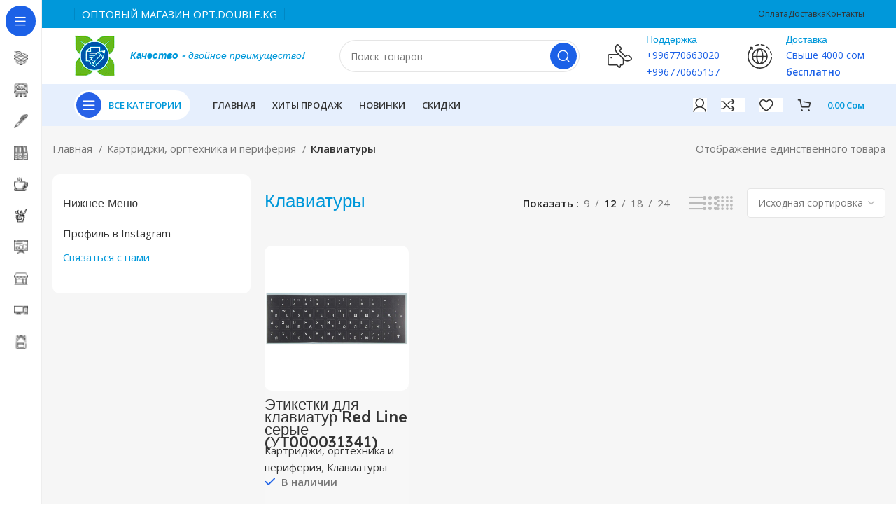

--- FILE ---
content_type: text/html; charset=UTF-8
request_url: https://double.kg/product-category/%D0%BA%D0%B0%D1%80%D1%82%D1%80%D0%B8%D0%B4%D0%B6%D0%B8-%D0%BA%D0%BE%D0%BC%D0%BF%D1%8C%D1%8E%D1%82%D0%B5%D1%80%D1%8B-%D0%B8-%D0%BF%D0%B5%D1%80%D0%B8%D1%84%D0%B5%D1%80%D0%B8%D1%8F/%D0%BA%D0%BB%D0%B0%D0%B2%D0%B8%D0%B0%D1%82%D1%83%D1%80%D1%8B/
body_size: 46789
content:
<!DOCTYPE html>
<html lang="ru-RU">
<head>
	<meta charset="UTF-8">
	<link rel="profile" href="https://gmpg.org/xfn/11">
	<link rel="pingback" href="https://double.kg/xmlrpc.php">

			<script>window.MSInputMethodContext && document.documentMode && document.write('<script src="https://double.kg/wp-content/themes/woodmart/js/libs/ie11CustomProperties.min.js"><\/script>');</script>
		<title>Клавиатуры &#8211; DOUBLE</title>
<meta name='robots' content='max-image-preview:large' />
	<style>img:is([sizes="auto" i], [sizes^="auto," i]) { contain-intrinsic-size: 3000px 1500px }</style>
	
            <script data-no-defer="1" data-ezscrex="false" data-cfasync="false" data-pagespeed-no-defer data-cookieconsent="ignore">
                var ctPublicFunctions = {"_ajax_nonce":"9e71ca17c3","_rest_nonce":"4cf84663ab","_ajax_url":"\/wp-admin\/admin-ajax.php","_rest_url":"https:\/\/double.kg\/wp-json\/","data__cookies_type":"none","data__ajax_type":"rest","text__wait_for_decoding":"Decoding the contact data, let us a few seconds to finish. Anti-Spam by CleanTalk","cookiePrefix":"","wprocket_detected":false}
            </script>
        
            <script data-no-defer="1" data-ezscrex="false" data-cfasync="false" data-pagespeed-no-defer data-cookieconsent="ignore">
                var ctPublic = {"_ajax_nonce":"9e71ca17c3","settings__forms__check_internal":0,"settings__forms__check_external":0,"settings__forms__search_test":1,"blog_home":"https:\/\/double.kg\/","pixel__setting":"3","pixel__enabled":false,"pixel__url":"https:\/\/moderate3-v4.cleantalk.org\/pixel\/2c01c6fc197b86f133e8d144c7751422.gif","data__email_check_before_post":1,"data__cookies_type":"none","data__key_is_ok":true,"data__visible_fields_required":true,"data__to_local_storage":{"apbct_cookies_test":"%7B%22cookies_names%22%3A%5B%22apbct_timestamp%22%2C%22apbct_site_landing_ts%22%5D%2C%22check_value%22%3A%22a79a6cd2ddce5df4d6fae974adbcc4c5%22%7D","apbct_site_landing_ts":"1769380721","apbct_urls":"{\"double.kg\/product-category\/---\/\/\":[1769380721]}"},"wl_brandname":"Anti-Spam by CleanTalk","wl_brandname_short":"CleanTalk","ct_checkjs_key":2049754123,"emailEncoderPassKey":"780c4a0aee68a4d6302dfac4d08aa224","bot_detector_forms_excluded":"W10=","advancedCacheExists":false}
            </script>
        <link rel='dns-prefetch' href='//moderate.cleantalk.org' />
<link rel='dns-prefetch' href='//www.google.com' />
<link rel='dns-prefetch' href='//fonts.googleapis.com' />
<link rel="alternate" type="application/rss+xml" title="DOUBLE &raquo; Лента" href="https://double.kg/feed/" />
<link rel="alternate" type="application/rss+xml" title="DOUBLE &raquo; Лента комментариев" href="https://double.kg/comments/feed/" />
<link rel="alternate" type="application/rss+xml" title="DOUBLE &raquo; Лента элемента Клавиатуры таксономии Категория" href="https://double.kg/product-category/%d0%ba%d0%b0%d1%80%d1%82%d1%80%d0%b8%d0%b4%d0%b6%d0%b8-%d0%be%d1%80%d0%b3%d1%82%d0%b5%d1%85%d0%bd%d0%b8%d0%ba%d0%b0-%d0%b8-%d0%bf%d0%b5%d1%80%d0%b8%d1%84%d0%b5%d1%80%d0%b8%d1%8f/%d0%ba%d0%bb%d0%b0%d0%b2%d0%b8%d0%b0%d1%82%d1%83%d1%80%d1%8b/feed/" />
<link rel='stylesheet' id='bootstrap-css' href='https://double.kg/wp-content/themes/woodmart/css/bootstrap-light.min.css?ver=7.2.1' type='text/css' media='all' />
<link rel='stylesheet' id='woodmart-style-css' href='https://double.kg/wp-content/themes/woodmart/css/parts/base.min.css?ver=7.2.1' type='text/css' media='all' />
<link rel='stylesheet' id='wd-widget-price-filter-css' href='https://double.kg/wp-content/themes/woodmart/css/parts/woo-widget-price-filter.min.css?ver=7.2.1' type='text/css' media='all' />
<link rel='stylesheet' id='wp-event-manager-frontend-css' href='https://double.kg/wp-content/plugins/wp-event-manager/assets/css/frontend.min.css?ver=6.8.3' type='text/css' media='all' />
<link rel='stylesheet' id='wp-event-manager-jquery-ui-daterangepicker-css' href='https://double.kg/wp-content/plugins/wp-event-manager/assets/js/jquery-ui-daterangepicker/jquery.comiseo.daterangepicker.css?ver=6.8.3' type='text/css' media='all' />
<link rel='stylesheet' id='wp-event-manager-jquery-ui-daterangepicker-style-css' href='https://double.kg/wp-content/plugins/wp-event-manager/assets/js/jquery-ui-daterangepicker/styles.css?ver=6.8.3' type='text/css' media='all' />
<link rel='stylesheet' id='wp-event-manager-jquery-ui-css-css' href='https://double.kg/wp-content/plugins/wp-event-manager/assets/js/jquery-ui/jquery-ui.css?ver=6.8.3' type='text/css' media='all' />
<link rel='stylesheet' id='wp-event-manager-grid-style-css' href='https://double.kg/wp-content/plugins/wp-event-manager/assets/css/wpem-grid.min.css?ver=6.8.3' type='text/css' media='all' />
<link rel='stylesheet' id='wp-event-manager-font-style-css' href='https://double.kg/wp-content/plugins/wp-event-manager/assets/fonts/style.css?ver=6.8.3' type='text/css' media='all' />
<link rel='stylesheet' id='elementor-frontend-css' href='https://double.kg/wp-content/themes/woodmart/css/elementor-optimized.min.css?ver=7.2.1' type='text/css' media='all' />
<link rel='stylesheet' id='wp-block-library-css' href='https://double.kg/wp-includes/css/dist/block-library/style.min.css?ver=6.8.3' type='text/css' media='all' />
<style id='classic-theme-styles-inline-css' type='text/css'>
/*! This file is auto-generated */
.wp-block-button__link{color:#fff;background-color:#32373c;border-radius:9999px;box-shadow:none;text-decoration:none;padding:calc(.667em + 2px) calc(1.333em + 2px);font-size:1.125em}.wp-block-file__button{background:#32373c;color:#fff;text-decoration:none}
</style>
<style id='safe-svg-svg-icon-style-inline-css' type='text/css'>
.safe-svg-cover{text-align:center}.safe-svg-cover .safe-svg-inside{display:inline-block;max-width:100%}.safe-svg-cover svg{height:100%;max-height:100%;max-width:100%;width:100%}

</style>
<style id='global-styles-inline-css' type='text/css'>
:root{--wp--preset--aspect-ratio--square: 1;--wp--preset--aspect-ratio--4-3: 4/3;--wp--preset--aspect-ratio--3-4: 3/4;--wp--preset--aspect-ratio--3-2: 3/2;--wp--preset--aspect-ratio--2-3: 2/3;--wp--preset--aspect-ratio--16-9: 16/9;--wp--preset--aspect-ratio--9-16: 9/16;--wp--preset--color--black: #000000;--wp--preset--color--cyan-bluish-gray: #abb8c3;--wp--preset--color--white: #ffffff;--wp--preset--color--pale-pink: #f78da7;--wp--preset--color--vivid-red: #cf2e2e;--wp--preset--color--luminous-vivid-orange: #ff6900;--wp--preset--color--luminous-vivid-amber: #fcb900;--wp--preset--color--light-green-cyan: #7bdcb5;--wp--preset--color--vivid-green-cyan: #00d084;--wp--preset--color--pale-cyan-blue: #8ed1fc;--wp--preset--color--vivid-cyan-blue: #0693e3;--wp--preset--color--vivid-purple: #9b51e0;--wp--preset--gradient--vivid-cyan-blue-to-vivid-purple: linear-gradient(135deg,rgba(6,147,227,1) 0%,rgb(155,81,224) 100%);--wp--preset--gradient--light-green-cyan-to-vivid-green-cyan: linear-gradient(135deg,rgb(122,220,180) 0%,rgb(0,208,130) 100%);--wp--preset--gradient--luminous-vivid-amber-to-luminous-vivid-orange: linear-gradient(135deg,rgba(252,185,0,1) 0%,rgba(255,105,0,1) 100%);--wp--preset--gradient--luminous-vivid-orange-to-vivid-red: linear-gradient(135deg,rgba(255,105,0,1) 0%,rgb(207,46,46) 100%);--wp--preset--gradient--very-light-gray-to-cyan-bluish-gray: linear-gradient(135deg,rgb(238,238,238) 0%,rgb(169,184,195) 100%);--wp--preset--gradient--cool-to-warm-spectrum: linear-gradient(135deg,rgb(74,234,220) 0%,rgb(151,120,209) 20%,rgb(207,42,186) 40%,rgb(238,44,130) 60%,rgb(251,105,98) 80%,rgb(254,248,76) 100%);--wp--preset--gradient--blush-light-purple: linear-gradient(135deg,rgb(255,206,236) 0%,rgb(152,150,240) 100%);--wp--preset--gradient--blush-bordeaux: linear-gradient(135deg,rgb(254,205,165) 0%,rgb(254,45,45) 50%,rgb(107,0,62) 100%);--wp--preset--gradient--luminous-dusk: linear-gradient(135deg,rgb(255,203,112) 0%,rgb(199,81,192) 50%,rgb(65,88,208) 100%);--wp--preset--gradient--pale-ocean: linear-gradient(135deg,rgb(255,245,203) 0%,rgb(182,227,212) 50%,rgb(51,167,181) 100%);--wp--preset--gradient--electric-grass: linear-gradient(135deg,rgb(202,248,128) 0%,rgb(113,206,126) 100%);--wp--preset--gradient--midnight: linear-gradient(135deg,rgb(2,3,129) 0%,rgb(40,116,252) 100%);--wp--preset--font-size--small: 13px;--wp--preset--font-size--medium: 20px;--wp--preset--font-size--large: 36px;--wp--preset--font-size--x-large: 42px;--wp--preset--spacing--20: 0.44rem;--wp--preset--spacing--30: 0.67rem;--wp--preset--spacing--40: 1rem;--wp--preset--spacing--50: 1.5rem;--wp--preset--spacing--60: 2.25rem;--wp--preset--spacing--70: 3.38rem;--wp--preset--spacing--80: 5.06rem;--wp--preset--shadow--natural: 6px 6px 9px rgba(0, 0, 0, 0.2);--wp--preset--shadow--deep: 12px 12px 50px rgba(0, 0, 0, 0.4);--wp--preset--shadow--sharp: 6px 6px 0px rgba(0, 0, 0, 0.2);--wp--preset--shadow--outlined: 6px 6px 0px -3px rgba(255, 255, 255, 1), 6px 6px rgba(0, 0, 0, 1);--wp--preset--shadow--crisp: 6px 6px 0px rgba(0, 0, 0, 1);}:where(.is-layout-flex){gap: 0.5em;}:where(.is-layout-grid){gap: 0.5em;}body .is-layout-flex{display: flex;}.is-layout-flex{flex-wrap: wrap;align-items: center;}.is-layout-flex > :is(*, div){margin: 0;}body .is-layout-grid{display: grid;}.is-layout-grid > :is(*, div){margin: 0;}:where(.wp-block-columns.is-layout-flex){gap: 2em;}:where(.wp-block-columns.is-layout-grid){gap: 2em;}:where(.wp-block-post-template.is-layout-flex){gap: 1.25em;}:where(.wp-block-post-template.is-layout-grid){gap: 1.25em;}.has-black-color{color: var(--wp--preset--color--black) !important;}.has-cyan-bluish-gray-color{color: var(--wp--preset--color--cyan-bluish-gray) !important;}.has-white-color{color: var(--wp--preset--color--white) !important;}.has-pale-pink-color{color: var(--wp--preset--color--pale-pink) !important;}.has-vivid-red-color{color: var(--wp--preset--color--vivid-red) !important;}.has-luminous-vivid-orange-color{color: var(--wp--preset--color--luminous-vivid-orange) !important;}.has-luminous-vivid-amber-color{color: var(--wp--preset--color--luminous-vivid-amber) !important;}.has-light-green-cyan-color{color: var(--wp--preset--color--light-green-cyan) !important;}.has-vivid-green-cyan-color{color: var(--wp--preset--color--vivid-green-cyan) !important;}.has-pale-cyan-blue-color{color: var(--wp--preset--color--pale-cyan-blue) !important;}.has-vivid-cyan-blue-color{color: var(--wp--preset--color--vivid-cyan-blue) !important;}.has-vivid-purple-color{color: var(--wp--preset--color--vivid-purple) !important;}.has-black-background-color{background-color: var(--wp--preset--color--black) !important;}.has-cyan-bluish-gray-background-color{background-color: var(--wp--preset--color--cyan-bluish-gray) !important;}.has-white-background-color{background-color: var(--wp--preset--color--white) !important;}.has-pale-pink-background-color{background-color: var(--wp--preset--color--pale-pink) !important;}.has-vivid-red-background-color{background-color: var(--wp--preset--color--vivid-red) !important;}.has-luminous-vivid-orange-background-color{background-color: var(--wp--preset--color--luminous-vivid-orange) !important;}.has-luminous-vivid-amber-background-color{background-color: var(--wp--preset--color--luminous-vivid-amber) !important;}.has-light-green-cyan-background-color{background-color: var(--wp--preset--color--light-green-cyan) !important;}.has-vivid-green-cyan-background-color{background-color: var(--wp--preset--color--vivid-green-cyan) !important;}.has-pale-cyan-blue-background-color{background-color: var(--wp--preset--color--pale-cyan-blue) !important;}.has-vivid-cyan-blue-background-color{background-color: var(--wp--preset--color--vivid-cyan-blue) !important;}.has-vivid-purple-background-color{background-color: var(--wp--preset--color--vivid-purple) !important;}.has-black-border-color{border-color: var(--wp--preset--color--black) !important;}.has-cyan-bluish-gray-border-color{border-color: var(--wp--preset--color--cyan-bluish-gray) !important;}.has-white-border-color{border-color: var(--wp--preset--color--white) !important;}.has-pale-pink-border-color{border-color: var(--wp--preset--color--pale-pink) !important;}.has-vivid-red-border-color{border-color: var(--wp--preset--color--vivid-red) !important;}.has-luminous-vivid-orange-border-color{border-color: var(--wp--preset--color--luminous-vivid-orange) !important;}.has-luminous-vivid-amber-border-color{border-color: var(--wp--preset--color--luminous-vivid-amber) !important;}.has-light-green-cyan-border-color{border-color: var(--wp--preset--color--light-green-cyan) !important;}.has-vivid-green-cyan-border-color{border-color: var(--wp--preset--color--vivid-green-cyan) !important;}.has-pale-cyan-blue-border-color{border-color: var(--wp--preset--color--pale-cyan-blue) !important;}.has-vivid-cyan-blue-border-color{border-color: var(--wp--preset--color--vivid-cyan-blue) !important;}.has-vivid-purple-border-color{border-color: var(--wp--preset--color--vivid-purple) !important;}.has-vivid-cyan-blue-to-vivid-purple-gradient-background{background: var(--wp--preset--gradient--vivid-cyan-blue-to-vivid-purple) !important;}.has-light-green-cyan-to-vivid-green-cyan-gradient-background{background: var(--wp--preset--gradient--light-green-cyan-to-vivid-green-cyan) !important;}.has-luminous-vivid-amber-to-luminous-vivid-orange-gradient-background{background: var(--wp--preset--gradient--luminous-vivid-amber-to-luminous-vivid-orange) !important;}.has-luminous-vivid-orange-to-vivid-red-gradient-background{background: var(--wp--preset--gradient--luminous-vivid-orange-to-vivid-red) !important;}.has-very-light-gray-to-cyan-bluish-gray-gradient-background{background: var(--wp--preset--gradient--very-light-gray-to-cyan-bluish-gray) !important;}.has-cool-to-warm-spectrum-gradient-background{background: var(--wp--preset--gradient--cool-to-warm-spectrum) !important;}.has-blush-light-purple-gradient-background{background: var(--wp--preset--gradient--blush-light-purple) !important;}.has-blush-bordeaux-gradient-background{background: var(--wp--preset--gradient--blush-bordeaux) !important;}.has-luminous-dusk-gradient-background{background: var(--wp--preset--gradient--luminous-dusk) !important;}.has-pale-ocean-gradient-background{background: var(--wp--preset--gradient--pale-ocean) !important;}.has-electric-grass-gradient-background{background: var(--wp--preset--gradient--electric-grass) !important;}.has-midnight-gradient-background{background: var(--wp--preset--gradient--midnight) !important;}.has-small-font-size{font-size: var(--wp--preset--font-size--small) !important;}.has-medium-font-size{font-size: var(--wp--preset--font-size--medium) !important;}.has-large-font-size{font-size: var(--wp--preset--font-size--large) !important;}.has-x-large-font-size{font-size: var(--wp--preset--font-size--x-large) !important;}
:where(.wp-block-post-template.is-layout-flex){gap: 1.25em;}:where(.wp-block-post-template.is-layout-grid){gap: 1.25em;}
:where(.wp-block-columns.is-layout-flex){gap: 2em;}:where(.wp-block-columns.is-layout-grid){gap: 2em;}
:root :where(.wp-block-pullquote){font-size: 1.5em;line-height: 1.6;}
</style>
<link rel='stylesheet' id='ct_public_css-css' href='https://double.kg/wp-content/plugins/cleantalk-spam-protect/css/cleantalk-public.min.css?ver=6.32.1' type='text/css' media='all' />
<link rel='stylesheet' id='tiered-pricing-table-front-css-css' href='https://double.kg/wp-content/plugins/tier-pricing-table/assets/frontend/main.css?ver=4.2.4' type='text/css' media='all' />
<style id='woocommerce-inline-inline-css' type='text/css'>
.woocommerce form .form-row .required { visibility: visible; }
</style>
<link rel='stylesheet' id='wp-event-manager-jquery-timepicker-css-css' href='https://double.kg/wp-content/plugins/wp-event-manager/assets/js/jquery-timepicker/jquery.timepicker.min.css?ver=6.8.3' type='text/css' media='all' />
<link rel='stylesheet' id='lion-badges-css' href='https://double.kg/wp-content/plugins/product-badges/assets/css/badge.css?ver=6.8.3' type='text/css' media='all' />
<style id='lion-badges-inline-css' type='text/css'>
.lion-badge-shape-47154 {background: #0098db; width: 30px; height: 30px; top: 0px;}
.lion-badge-text-47154 {font-family: Arial; font-size: 7px; color: #FFFFFF; text-align: center; padding-top: 11px;}.lion-badge-shape-34674 {background: #0098db; width: 30px; height: 30px; top: 0px;}
.lion-badge-text-34674 {font-family: Arial; font-size: 6px; color: #ffffff; text-align: center; padding-top: 7px;}.lion-badge-shape-12646 {background: #ff0000; width: 30px; height: 30px; top: 0px;}
.lion-badge-text-12646 {font-family: Arial; font-size: 10px; color: #FFFFFF; text-align: center; padding-top: 8px;}.lion-badge-shape-10453 {background: #0098db; width: 30px; height: 30px; top: 0px;}
.lion-badge-text-10453 {font-family: Arial; font-size: 10px; color: #FFFFFF; text-align: center; padding-top: 8px;}.lion-badge-shape-10452 {background: #0098db; width: 30px; height: 30px; top: 0px;}
.lion-badge-text-10452 {font-family: Arial; font-size: 10px; color: #FFFFFF; text-align: center; padding-top: 8px;}
</style>
<link rel='stylesheet' id='brands-styles-css' href='https://double.kg/wp-content/plugins/woocommerce/assets/css/brands.css?ver=10.3.7' type='text/css' media='all' />
<link rel='stylesheet' id='elementor-lazyload-css' href='https://double.kg/wp-content/plugins/elementor/assets/css/modules/lazyload/frontend.min.css?ver=3.17.0' type='text/css' media='all' />
<link rel='stylesheet' id='elementor-icons-css' href='https://double.kg/wp-content/plugins/elementor/assets/lib/eicons/css/elementor-icons.min.css?ver=5.23.0' type='text/css' media='all' />
<link rel='stylesheet' id='swiper-css' href='https://double.kg/wp-content/plugins/elementor/assets/lib/swiper/v8/css/swiper.min.css?ver=8.4.5' type='text/css' media='all' />
<link rel='stylesheet' id='elementor-post-11955-css' href='https://double.kg/wp-content/uploads/elementor/css/post-11955.css?ver=1716747887' type='text/css' media='all' />
<link rel='stylesheet' id='elementor-pro-css' href='https://double.kg/wp-content/plugins/elementor-pro/assets/css/frontend-lite.min.css?ver=3.13.2' type='text/css' media='all' />
<link rel='stylesheet' id='font-awesome-5-all-css' href='https://double.kg/wp-content/plugins/elementor/assets/lib/font-awesome/css/all.min.css?ver=3.17.0' type='text/css' media='all' />
<link rel='stylesheet' id='font-awesome-4-shim-css' href='https://double.kg/wp-content/plugins/elementor/assets/lib/font-awesome/css/v4-shims.min.css?ver=3.17.0' type='text/css' media='all' />
<link rel='stylesheet' id='wd-widget-recent-post-comments-css' href='https://double.kg/wp-content/themes/woodmart/css/parts/widget-recent-post-comments.min.css?ver=7.2.1' type='text/css' media='all' />
<link rel='stylesheet' id='wd-widget-wd-recent-posts-css' href='https://double.kg/wp-content/themes/woodmart/css/parts/widget-wd-recent-posts.min.css?ver=7.2.1' type='text/css' media='all' />
<link rel='stylesheet' id='wd-widget-nav-css' href='https://double.kg/wp-content/themes/woodmart/css/parts/widget-nav.min.css?ver=7.2.1' type='text/css' media='all' />
<link rel='stylesheet' id='wd-widget-slider-price-filter-css' href='https://double.kg/wp-content/themes/woodmart/css/parts/woo-widget-slider-price-filter.min.css?ver=7.2.1' type='text/css' media='all' />
<link rel='stylesheet' id='wd-wp-gutenberg-css' href='https://double.kg/wp-content/themes/woodmart/css/parts/wp-gutenberg.min.css?ver=7.2.1' type='text/css' media='all' />
<link rel='stylesheet' id='wd-revolution-slider-css' href='https://double.kg/wp-content/themes/woodmart/css/parts/int-rev-slider.min.css?ver=7.2.1' type='text/css' media='all' />
<link rel='stylesheet' id='wd-elementor-base-css' href='https://double.kg/wp-content/themes/woodmart/css/parts/int-elem-base.min.css?ver=7.2.1' type='text/css' media='all' />
<link rel='stylesheet' id='wd-elementor-pro-base-css' href='https://double.kg/wp-content/themes/woodmart/css/parts/int-elementor-pro.min.css?ver=7.2.1' type='text/css' media='all' />
<link rel='stylesheet' id='wd-notices-fixed-css' href='https://double.kg/wp-content/themes/woodmart/css/parts/woo-opt-sticky-notices.min.css?ver=7.2.1' type='text/css' media='all' />
<link rel='stylesheet' id='wd-woocommerce-base-css' href='https://double.kg/wp-content/themes/woodmart/css/parts/woocommerce-base.min.css?ver=7.2.1' type='text/css' media='all' />
<link rel='stylesheet' id='wd-mod-star-rating-css' href='https://double.kg/wp-content/themes/woodmart/css/parts/mod-star-rating.min.css?ver=7.2.1' type='text/css' media='all' />
<link rel='stylesheet' id='wd-woo-el-track-order-css' href='https://double.kg/wp-content/themes/woodmart/css/parts/woo-el-track-order.min.css?ver=7.2.1' type='text/css' media='all' />
<link rel='stylesheet' id='wd-woo-gutenberg-css' href='https://double.kg/wp-content/themes/woodmart/css/parts/woo-gutenberg.min.css?ver=7.2.1' type='text/css' media='all' />
<link rel='stylesheet' id='wd-woo-opt-free-progress-bar-css' href='https://double.kg/wp-content/themes/woodmart/css/parts/woo-opt-free-progress-bar.min.css?ver=7.2.1' type='text/css' media='all' />
<link rel='stylesheet' id='wd-woo-mod-progress-bar-css' href='https://double.kg/wp-content/themes/woodmart/css/parts/woo-mod-progress-bar.min.css?ver=7.2.1' type='text/css' media='all' />
<link rel='stylesheet' id='wd-widget-active-filters-css' href='https://double.kg/wp-content/themes/woodmart/css/parts/woo-widget-active-filters.min.css?ver=7.2.1' type='text/css' media='all' />
<link rel='stylesheet' id='wd-widget-collapse-css' href='https://double.kg/wp-content/themes/woodmart/css/parts/opt-widget-collapse.min.css?ver=7.2.1' type='text/css' media='all' />
<link rel='stylesheet' id='wd-woo-shop-opt-shop-ajax-css' href='https://double.kg/wp-content/themes/woodmart/css/parts/woo-shop-opt-shop-ajax.min.css?ver=7.2.1' type='text/css' media='all' />
<link rel='stylesheet' id='wd-woo-shop-builder-css' href='https://double.kg/wp-content/themes/woodmart/css/parts/woo-shop-builder.min.css?ver=7.2.1' type='text/css' media='all' />
<link rel='stylesheet' id='wd-woo-mod-shop-attributes-css' href='https://double.kg/wp-content/themes/woodmart/css/parts/woo-mod-shop-attributes.min.css?ver=7.2.1' type='text/css' media='all' />
<link rel='stylesheet' id='child-style-css' href='https://double.kg/wp-content/themes/woodmart-child/style.css?ver=7.2.1' type='text/css' media='all' />
<link rel='stylesheet' id='wd-mod-nav-vertical-css' href='https://double.kg/wp-content/themes/woodmart/css/parts/mod-nav-vertical.min.css?ver=7.2.1' type='text/css' media='all' />
<link rel='stylesheet' id='wd-sticky-nav-css' href='https://double.kg/wp-content/themes/woodmart/css/parts/opt-sticky-nav.min.css?ver=7.2.1' type='text/css' media='all' />
<link rel='stylesheet' id='wd-dropdown-full-height-css' href='https://double.kg/wp-content/themes/woodmart/css/parts/mod-dropdown-full-height.min.css?ver=7.2.1' type='text/css' media='all' />
<link rel='stylesheet' id='wd-header-mod-content-calc-css' href='https://double.kg/wp-content/themes/woodmart/css/parts/header-mod-content-calc.min.css?ver=7.2.1' type='text/css' media='all' />
<link rel='stylesheet' id='wd-list-css' href='https://double.kg/wp-content/themes/woodmart/css/parts/el-list.min.css?ver=7.2.1' type='text/css' media='all' />
<link rel='stylesheet' id='wd-header-base-css' href='https://double.kg/wp-content/themes/woodmart/css/parts/header-base.min.css?ver=7.2.1' type='text/css' media='all' />
<link rel='stylesheet' id='wd-mod-tools-css' href='https://double.kg/wp-content/themes/woodmart/css/parts/mod-tools.min.css?ver=7.2.1' type='text/css' media='all' />
<link rel='stylesheet' id='wd-header-elements-base-css' href='https://double.kg/wp-content/themes/woodmart/css/parts/header-el-base.min.css?ver=7.2.1' type='text/css' media='all' />
<link rel='stylesheet' id='wd-header-search-css' href='https://double.kg/wp-content/themes/woodmart/css/parts/header-el-search.min.css?ver=7.2.1' type='text/css' media='all' />
<link rel='stylesheet' id='wd-header-search-form-css' href='https://double.kg/wp-content/themes/woodmart/css/parts/header-el-search-form.min.css?ver=7.2.1' type='text/css' media='all' />
<link rel='stylesheet' id='wd-wd-search-results-css' href='https://double.kg/wp-content/themes/woodmart/css/parts/wd-search-results.min.css?ver=7.2.1' type='text/css' media='all' />
<link rel='stylesheet' id='wd-wd-search-form-css' href='https://double.kg/wp-content/themes/woodmart/css/parts/wd-search-form.min.css?ver=7.2.1' type='text/css' media='all' />
<link rel='stylesheet' id='wd-info-box-css' href='https://double.kg/wp-content/themes/woodmart/css/parts/el-info-box.min.css?ver=7.2.1' type='text/css' media='all' />
<link rel='stylesheet' id='wd-woo-mod-login-form-css' href='https://double.kg/wp-content/themes/woodmart/css/parts/woo-mod-login-form.min.css?ver=7.2.1' type='text/css' media='all' />
<link rel='stylesheet' id='wd-header-my-account-css' href='https://double.kg/wp-content/themes/woodmart/css/parts/header-el-my-account.min.css?ver=7.2.1' type='text/css' media='all' />
<link rel='stylesheet' id='wd-header-cart-side-css' href='https://double.kg/wp-content/themes/woodmart/css/parts/header-el-cart-side.min.css?ver=7.2.1' type='text/css' media='all' />
<link rel='stylesheet' id='wd-woo-mod-quantity-css' href='https://double.kg/wp-content/themes/woodmart/css/parts/woo-mod-quantity.min.css?ver=7.2.1' type='text/css' media='all' />
<link rel='stylesheet' id='wd-header-cart-css' href='https://double.kg/wp-content/themes/woodmart/css/parts/header-el-cart.min.css?ver=7.2.1' type='text/css' media='all' />
<link rel='stylesheet' id='wd-widget-shopping-cart-css' href='https://double.kg/wp-content/themes/woodmart/css/parts/woo-widget-shopping-cart.min.css?ver=7.2.1' type='text/css' media='all' />
<link rel='stylesheet' id='wd-widget-product-list-css' href='https://double.kg/wp-content/themes/woodmart/css/parts/woo-widget-product-list.min.css?ver=7.2.1' type='text/css' media='all' />
<link rel='stylesheet' id='wd-mod-tools-design-8-css' href='https://double.kg/wp-content/themes/woodmart/css/parts/mod-tools-design-8.min.css?ver=7.2.1' type='text/css' media='all' />
<link rel='stylesheet' id='wd-int-elem-opt-off-canvas-column-css' href='https://double.kg/wp-content/themes/woodmart/css/parts/int-elem-opt-off-canvas-column.min.css?ver=7.2.1' type='text/css' media='all' />
<link rel='stylesheet' id='wd-el-off-canvas-column-btn-css' href='https://double.kg/wp-content/themes/woodmart/css/parts/el-off-canvas-column-btn.min.css?ver=7.2.1' type='text/css' media='all' />
<link rel='stylesheet' id='wd-off-canvas-sidebar-css' href='https://double.kg/wp-content/themes/woodmart/css/parts/opt-off-canvas-sidebar.min.css?ver=7.2.1' type='text/css' media='all' />
<link rel='stylesheet' id='wd-woo-shop-el-products-per-page-css' href='https://double.kg/wp-content/themes/woodmart/css/parts/woo-shop-el-products-per-page.min.css?ver=7.2.1' type='text/css' media='all' />
<link rel='stylesheet' id='wd-woo-shop-el-products-view-css' href='https://double.kg/wp-content/themes/woodmart/css/parts/woo-shop-el-products-view.min.css?ver=7.2.1' type='text/css' media='all' />
<link rel='stylesheet' id='wd-woo-shop-el-order-by-css' href='https://double.kg/wp-content/themes/woodmart/css/parts/woo-shop-el-order-by.min.css?ver=7.2.1' type='text/css' media='all' />
<link rel='stylesheet' id='wd-sticky-loader-css' href='https://double.kg/wp-content/themes/woodmart/css/parts/mod-sticky-loader.min.css?ver=7.2.1' type='text/css' media='all' />
<link rel='stylesheet' id='wd-woo-opt-title-limit-css' href='https://double.kg/wp-content/themes/woodmart/css/parts/woo-opt-title-limit.min.css?ver=7.2.1' type='text/css' media='all' />
<link rel='stylesheet' id='wd-product-loop-css' href='https://double.kg/wp-content/themes/woodmart/css/parts/woo-product-loop.min.css?ver=7.2.1' type='text/css' media='all' />
<link rel='stylesheet' id='wd-product-loop-fw-button-css' href='https://double.kg/wp-content/themes/woodmart/css/parts/woo-prod-loop-fw-button.min.css?ver=7.2.1' type='text/css' media='all' />
<link rel='stylesheet' id='wd-woo-mod-add-btn-replace-css' href='https://double.kg/wp-content/themes/woodmart/css/parts/woo-mod-add-btn-replace.min.css?ver=7.2.1' type='text/css' media='all' />
<link rel='stylesheet' id='wd-woo-mod-swatches-base-css' href='https://double.kg/wp-content/themes/woodmart/css/parts/woo-mod-swatches-base.min.css?ver=7.2.1' type='text/css' media='all' />
<link rel='stylesheet' id='wd-mod-more-description-css' href='https://double.kg/wp-content/themes/woodmart/css/parts/mod-more-description.min.css?ver=7.2.1' type='text/css' media='all' />
<link rel='stylesheet' id='wd-categories-loop-default-css' href='https://double.kg/wp-content/themes/woodmart/css/parts/woo-categories-loop-default-old.min.css?ver=7.2.1' type='text/css' media='all' />
<link rel='stylesheet' id='wd-categories-loop-css' href='https://double.kg/wp-content/themes/woodmart/css/parts/woo-categories-loop-old.min.css?ver=7.2.1' type='text/css' media='all' />
<link rel='stylesheet' id='wd-woo-opt-stretch-cont-css' href='https://double.kg/wp-content/themes/woodmart/css/parts/woo-opt-stretch-cont.min.css?ver=7.2.1' type='text/css' media='all' />
<link rel='stylesheet' id='wd-woo-opt-products-bg-css' href='https://double.kg/wp-content/themes/woodmart/css/parts/woo-opt-products-bg.min.css?ver=7.2.1' type='text/css' media='all' />
<link rel='stylesheet' id='wd-mfp-popup-css' href='https://double.kg/wp-content/themes/woodmart/css/parts/lib-magnific-popup.min.css?ver=7.2.1' type='text/css' media='all' />
<link rel='stylesheet' id='wd-woo-mod-stock-status-css' href='https://double.kg/wp-content/themes/woodmart/css/parts/woo-mod-stock-status.min.css?ver=7.2.1' type='text/css' media='all' />
<link rel='stylesheet' id='wd-footer-base-css' href='https://double.kg/wp-content/themes/woodmart/css/parts/footer-base.min.css?ver=7.2.1' type='text/css' media='all' />
<link rel='stylesheet' id='wd-text-block-css' href='https://double.kg/wp-content/themes/woodmart/css/parts/el-text-block.min.css?ver=7.2.1' type='text/css' media='all' />
<link rel='stylesheet' id='wd-social-icons-css' href='https://double.kg/wp-content/themes/woodmart/css/parts/el-social-icons.min.css?ver=7.2.1' type='text/css' media='all' />
<link rel='stylesheet' id='wd-mod-nav-menu-label-css' href='https://double.kg/wp-content/themes/woodmart/css/parts/mod-nav-menu-label.min.css?ver=7.2.1' type='text/css' media='all' />
<link rel='stylesheet' id='wd-section-title-css' href='https://double.kg/wp-content/themes/woodmart/css/parts/el-section-title.min.css?ver=7.2.1' type='text/css' media='all' />
<link rel='stylesheet' id='wd-scroll-top-css' href='https://double.kg/wp-content/themes/woodmart/css/parts/opt-scrolltotop.min.css?ver=7.2.1' type='text/css' media='all' />
<link rel='stylesheet' id='wd-header-my-account-sidebar-css' href='https://double.kg/wp-content/themes/woodmart/css/parts/header-el-my-account-sidebar.min.css?ver=7.2.1' type='text/css' media='all' />
<link rel='stylesheet' id='xts-style-header_331220-css' href='https://double.kg/wp-content/uploads/xts-header_331220-1707107294.css?ver=7.2.1' type='text/css' media='all' />
<link rel='stylesheet' id='xts-style-theme_settings_default-css' href='https://double.kg/wp-content/uploads/xts-theme_settings_default-1698215985.css?ver=7.2.1' type='text/css' media='all' />
<link rel='stylesheet' id='xts-style-theme_settings_3-css' href='https://double.kg/wp-content/uploads/xts-theme_settings_3-1698215985.css?ver=7.2.1' type='text/css' media='all' />
<link rel='stylesheet' id='xts-google-fonts-css' href='https://fonts.googleapis.com/css?family=Open+Sans%3A400%2C600%7CLexend+Deca%3A400%2C600%2C500%2C700&#038;ver=7.2.1' type='text/css' media='all' />
<link rel='stylesheet' id='google-fonts-1-css' href='https://fonts.googleapis.com/css?family=Roboto%3A100%2C100italic%2C200%2C200italic%2C300%2C300italic%2C400%2C400italic%2C500%2C500italic%2C600%2C600italic%2C700%2C700italic%2C800%2C800italic%2C900%2C900italic%7CRoboto+Slab%3A100%2C100italic%2C200%2C200italic%2C300%2C300italic%2C400%2C400italic%2C500%2C500italic%2C600%2C600italic%2C700%2C700italic%2C800%2C800italic%2C900%2C900italic&#038;display=auto&#038;subset=cyrillic&#038;ver=6.8.3' type='text/css' media='all' />
<link rel="preconnect" href="https://fonts.gstatic.com/" crossorigin><script type="text/javascript" src="https://double.kg/wp-includes/js/jquery/jquery.min.js?ver=3.7.1" id="jquery-core-js"></script>
<script type="text/javascript" src="https://double.kg/wp-includes/js/jquery/jquery-migrate.min.js?ver=3.4.1" id="jquery-migrate-js"></script>
<script type="text/javascript" data-pagespeed-no-defer src="https://double.kg/wp-content/plugins/cleantalk-spam-protect/js/apbct-public-bundle.min.js?ver=6.32.1" id="ct_public_functions-js"></script>
<script type="text/javascript" src="https://moderate.cleantalk.org/ct-bot-detector-wrapper.js?ver=6.32.1" id="ct_bot_detector-js"></script>
<script type="text/javascript" id="print-invoices-packing-slip-labels-for-woocommerce_public-js-extra">
/* <![CDATA[ */
var wf_pklist_params_public = {"msgs":{"invoice_number_prompt_free_order":"\u2018Generate invoice for free orders\u2019 is disabled in Invoice settings > Advanced. You are attempting to generate invoice for this free order. Proceed?","creditnote_number_prompt":"Refund in this order seems not having credit number yet. Do you want to manually generate one ?","invoice_number_prompt_no_from_addr":"Please fill the `from address` in the plugin's general settings.","invoice_title_prompt":"Invoice","invoice_number_prompt":"number has not been generated yet. Do you want to manually generate one ?","pop_dont_show_again":false}};
/* ]]> */
</script>
<script type="text/javascript" src="https://double.kg/wp-content/plugins/print-invoices-packing-slip-labels-for-woocommerce/public/js/wf-woocommerce-packing-list-public.js?ver=4.5.1" id="print-invoices-packing-slip-labels-for-woocommerce_public-js"></script>
<script type="text/javascript" src="https://double.kg/wp-content/plugins/recaptcha-woo/js/rcfwc.js?ver=1.0" id="rcfwc-js-js" defer="defer" data-wp-strategy="defer"></script>
<script type="text/javascript" src="https://www.google.com/recaptcha/api.js?explicit&amp;hl=ru_RU" id="recaptcha-js" defer="defer" data-wp-strategy="defer"></script>
<script type="text/javascript" id="tiered-pricing-table-front-js-js-extra">
/* <![CDATA[ */
var tieredPricingGlobalData = {"loadVariationTieredPricingNonce":"f24d186672","isPremium":"no","currencyOptions":{"currency_symbol":"&#x441;&#x43e;&#x43c;","decimal_separator":".","thousand_separator":",","decimals":2,"price_format":"%2$s&nbsp;%1$s","trim_zeros":false},"supportedVariableProductTypes":["variable","variable-subscription"],"supportedSimpleProductTypes":["simple","subscription","variation"]};
/* ]]> */
</script>
<script type="text/javascript" src="https://double.kg/wp-content/plugins/tier-pricing-table/assets/frontend/product-tiered-pricing-table.min.js?ver=4.2.4" id="tiered-pricing-table-front-js-js"></script>
<script type="text/javascript" src="https://double.kg/wp-content/plugins/woocommerce/assets/js/jquery-blockui/jquery.blockUI.min.js?ver=2.7.0-wc.10.3.7" id="wc-jquery-blockui-js" defer="defer" data-wp-strategy="defer"></script>
<script type="text/javascript" id="wc-add-to-cart-js-extra">
/* <![CDATA[ */
var wc_add_to_cart_params = {"ajax_url":"\/wp-admin\/admin-ajax.php","wc_ajax_url":"\/?wc-ajax=%%endpoint%%","i18n_view_cart":"\u041f\u0440\u043e\u0441\u043c\u043e\u0442\u0440 \u043a\u043e\u0440\u0437\u0438\u043d\u044b","cart_url":"https:\/\/double.kg\/cart\/","is_cart":"","cart_redirect_after_add":"no"};
/* ]]> */
</script>
<script type="text/javascript" src="https://double.kg/wp-content/plugins/woocommerce/assets/js/frontend/add-to-cart.min.js?ver=10.3.7" id="wc-add-to-cart-js" defer="defer" data-wp-strategy="defer"></script>
<script type="text/javascript" src="https://double.kg/wp-content/plugins/woocommerce/assets/js/js-cookie/js.cookie.min.js?ver=2.1.4-wc.10.3.7" id="wc-js-cookie-js" defer="defer" data-wp-strategy="defer"></script>
<script type="text/javascript" id="woocommerce-js-extra">
/* <![CDATA[ */
var woocommerce_params = {"ajax_url":"\/wp-admin\/admin-ajax.php","wc_ajax_url":"\/?wc-ajax=%%endpoint%%","i18n_password_show":"\u041f\u043e\u043a\u0430\u0437\u0430\u0442\u044c \u043f\u0430\u0440\u043e\u043b\u044c","i18n_password_hide":"\u0421\u043a\u0440\u044b\u0442\u044c \u043f\u0430\u0440\u043e\u043b\u044c"};
/* ]]> */
</script>
<script type="text/javascript" src="https://double.kg/wp-content/plugins/woocommerce/assets/js/frontend/woocommerce.min.js?ver=10.3.7" id="woocommerce-js" defer="defer" data-wp-strategy="defer"></script>
<script type="text/javascript" src="https://double.kg/wp-content/plugins/product-badges/assets/js/badge.js?ver=6.8.3" id="lion-badges-js"></script>
<script type="text/javascript" src="https://double.kg/wp-content/themes/woodmart/js/libs/device.min.js?ver=7.2.1" id="wd-device-library-js"></script>
<script type="text/javascript" src="https://double.kg/wp-content/plugins/elementor/assets/lib/font-awesome/js/v4-shims.min.js?ver=3.17.0" id="font-awesome-4-shim-js"></script>
<link rel="https://api.w.org/" href="https://double.kg/wp-json/" /><link rel="alternate" title="JSON" type="application/json" href="https://double.kg/wp-json/wp/v2/product_cat/427" /><link rel="EditURI" type="application/rsd+xml" title="RSD" href="https://double.kg/xmlrpc.php?rsd" />
<meta name="generator" content="WordPress 6.8.3" />
<meta name="generator" content="WooCommerce 10.3.7" />
<meta name="generator" content="Redux 4.5.4" /><script async src="https://pagead2.googlesyndication.com/pagead/js/adsbygoogle.js?client=ca-pub-3808020484285585" crossorigin="anonymous"></script>					<meta name="viewport" content="width=device-width, initial-scale=1.0, maximum-scale=1.0, user-scalable=no">
										<noscript><style>.woocommerce-product-gallery{ opacity: 1 !important; }</style></noscript>
	<meta name="generator" content="Elementor 3.17.0; features: e_dom_optimization, e_optimized_assets_loading, e_optimized_css_loading, additional_custom_breakpoints; settings: css_print_method-external, google_font-enabled, font_display-auto">
<style type="text/css">.recentcomments a{display:inline !important;padding:0 !important;margin:0 !important;}</style><meta name="generator" content="Powered by Slider Revolution 6.6.14 - responsive, Mobile-Friendly Slider Plugin for WordPress with comfortable drag and drop interface." />
<link rel="icon" href="https://double.kg/wp-content/uploads/2020/08/cropped-logo_kanctorg-32x32.png" sizes="32x32" />
<link rel="icon" href="https://double.kg/wp-content/uploads/2020/08/cropped-logo_kanctorg-192x192.png" sizes="192x192" />
<link rel="apple-touch-icon" href="https://double.kg/wp-content/uploads/2020/08/cropped-logo_kanctorg-180x180.png" />
<meta name="msapplication-TileImage" content="https://double.kg/wp-content/uploads/2020/08/cropped-logo_kanctorg-270x270.png" />
<script>function setREVStartSize(e){
			//window.requestAnimationFrame(function() {
				window.RSIW = window.RSIW===undefined ? window.innerWidth : window.RSIW;
				window.RSIH = window.RSIH===undefined ? window.innerHeight : window.RSIH;
				try {
					var pw = document.getElementById(e.c).parentNode.offsetWidth,
						newh;
					pw = pw===0 || isNaN(pw) || (e.l=="fullwidth" || e.layout=="fullwidth") ? window.RSIW : pw;
					e.tabw = e.tabw===undefined ? 0 : parseInt(e.tabw);
					e.thumbw = e.thumbw===undefined ? 0 : parseInt(e.thumbw);
					e.tabh = e.tabh===undefined ? 0 : parseInt(e.tabh);
					e.thumbh = e.thumbh===undefined ? 0 : parseInt(e.thumbh);
					e.tabhide = e.tabhide===undefined ? 0 : parseInt(e.tabhide);
					e.thumbhide = e.thumbhide===undefined ? 0 : parseInt(e.thumbhide);
					e.mh = e.mh===undefined || e.mh=="" || e.mh==="auto" ? 0 : parseInt(e.mh,0);
					if(e.layout==="fullscreen" || e.l==="fullscreen")
						newh = Math.max(e.mh,window.RSIH);
					else{
						e.gw = Array.isArray(e.gw) ? e.gw : [e.gw];
						for (var i in e.rl) if (e.gw[i]===undefined || e.gw[i]===0) e.gw[i] = e.gw[i-1];
						e.gh = e.el===undefined || e.el==="" || (Array.isArray(e.el) && e.el.length==0)? e.gh : e.el;
						e.gh = Array.isArray(e.gh) ? e.gh : [e.gh];
						for (var i in e.rl) if (e.gh[i]===undefined || e.gh[i]===0) e.gh[i] = e.gh[i-1];
											
						var nl = new Array(e.rl.length),
							ix = 0,
							sl;
						e.tabw = e.tabhide>=pw ? 0 : e.tabw;
						e.thumbw = e.thumbhide>=pw ? 0 : e.thumbw;
						e.tabh = e.tabhide>=pw ? 0 : e.tabh;
						e.thumbh = e.thumbhide>=pw ? 0 : e.thumbh;
						for (var i in e.rl) nl[i] = e.rl[i]<window.RSIW ? 0 : e.rl[i];
						sl = nl[0];
						for (var i in nl) if (sl>nl[i] && nl[i]>0) { sl = nl[i]; ix=i;}
						var m = pw>(e.gw[ix]+e.tabw+e.thumbw) ? 1 : (pw-(e.tabw+e.thumbw)) / (e.gw[ix]);
						newh =  (e.gh[ix] * m) + (e.tabh + e.thumbh);
					}
					var el = document.getElementById(e.c);
					if (el!==null && el) el.style.height = newh+"px";
					el = document.getElementById(e.c+"_wrapper");
					if (el!==null && el) {
						el.style.height = newh+"px";
						el.style.display = "block";
					}
				} catch(e){
					console.log("Failure at Presize of Slider:" + e)
				}
			//});
		  };</script>
<style>
		
		</style></head>

<body class="archive tax-product_cat term-427 wp-custom-logo wp-theme-woodmart wp-child-theme-woodmart-child theme-woodmart woocommerce woocommerce-page woocommerce-no-js wrapper-custom  categories-accordion-on woodmart-archive-shop woodmart-ajax-shop-on offcanvas-sidebar-mobile offcanvas-sidebar-tablet notifications-sticky wd-sticky-nav-enabled woodmart-child e-lazyload elementor-default elementor-kit-11955">
			<script type="text/javascript" id="wd-flicker-fix">// Flicker fix.</script>	
				<div class="wd-sticky-nav wd-hide-md">
				<div class="wd-sticky-nav-title">
					<span>
						Все категории					</span>
				</div>

				<ul id="menu-categories" class="menu wd-nav wd-nav-vertical wd-nav-sticky"><li id="menu-item-103524" class="menu-item menu-item-type-taxonomy menu-item-object-product_cat menu-item-103524 item-level-0 menu-mega-dropdown wd-event-hover menu-item-has-children" style="--wd-dropdown-width: 700px;"><a href="https://double.kg/product-category/%d0%b1%d1%83%d0%bc%d0%b0%d0%b6%d0%bd%d0%b0%d1%8f-%d0%bf%d1%80%d0%be%d0%b4%d1%83%d0%ba%d1%86%d0%b8%d1%8f/" class="woodmart-nav-link"><img width="16" height="16" src="https://double.kg/wp-content/uploads/2020/10/packaging.png" class="wd-nav-img" alt="" decoding="async" /><span class="nav-link-text">Бумажная продукция</span></a>
<div class="wd-dropdown-menu wd-dropdown wd-design-full-height color-scheme-dark wd-scroll">

<div class="wd-scroll-content">

<div class="wd-dropdown-inner">

<div class="container">
			<link rel="stylesheet" id="elementor-post-2931-css" href="https://double.kg/wp-content/uploads/elementor/css/post-2931.css?ver=1720149661" type="text/css" media="all">
					<div data-elementor-type="wp-post" data-elementor-id="2931" class="elementor elementor-2931">
							<div class="wd-negative-gap elementor-element elementor-element-5dc233e e-grid e-con-boxed wd-section-disabled e-con e-parent" data-id="5dc233e" data-element_type="container" data-settings="{&quot;container_type&quot;:&quot;grid&quot;,&quot;grid_columns_grid&quot;:{&quot;unit&quot;:&quot;fr&quot;,&quot;size&quot;:2,&quot;sizes&quot;:[]},&quot;grid_rows_grid&quot;:{&quot;unit&quot;:&quot;fr&quot;,&quot;size&quot;:1,&quot;sizes&quot;:[]},&quot;content_width&quot;:&quot;boxed&quot;,&quot;grid_outline&quot;:&quot;yes&quot;,&quot;grid_columns_grid_tablet&quot;:{&quot;unit&quot;:&quot;fr&quot;,&quot;size&quot;:&quot;&quot;,&quot;sizes&quot;:[]},&quot;grid_columns_grid_mobile&quot;:{&quot;unit&quot;:&quot;fr&quot;,&quot;size&quot;:1,&quot;sizes&quot;:[]},&quot;grid_rows_grid_tablet&quot;:{&quot;unit&quot;:&quot;fr&quot;,&quot;size&quot;:&quot;&quot;,&quot;sizes&quot;:[]},&quot;grid_rows_grid_mobile&quot;:{&quot;unit&quot;:&quot;fr&quot;,&quot;size&quot;:&quot;&quot;,&quot;sizes&quot;:[]},&quot;grid_auto_flow&quot;:&quot;row&quot;,&quot;grid_auto_flow_tablet&quot;:&quot;row&quot;,&quot;grid_auto_flow_mobile&quot;:&quot;row&quot;}" data-core-v316-plus="true">
					<div class="e-con-inner">
		<div class="elementor-element elementor-element-5ebaa1c e-con-full e-flex wd-section-disabled e-con e-child" data-id="5ebaa1c" data-element_type="container" data-settings="{&quot;content_width&quot;:&quot;full&quot;,&quot;container_type&quot;:&quot;flex&quot;}">
				<div class="elementor-element elementor-element-ace1b0a elementor-widget elementor-widget-wd_list" data-id="ace1b0a" data-element_type="widget" data-widget_type="wd_list.default">
				<div class="elementor-widget-container">
					<ul class="wd-list color-scheme- wd-fontsize-xs wd-list-type-icon wd-list-style-default wd-justify-left">
											<li class="elementor-repeater-item-c3bd0af">
											<img src="https://double.kg/wp-content/uploads/elementor/thumbs/free-icon-paper-stack-2401732-q7z1uwiu4wy2b7m81x8g5cf8g7pvdimy3d7vrl2gs4.png" title="free-icon-paper-stack-2401732" alt="free-icon-paper-stack-2401732" loading="lazy" />					
					<span class="list-content">
						Бумажная продукция					</span>

					
						<a  href="https://double.kg/product-category/бумажная-продукция/" class="wd-fill" aria-label="List item link"></a>
									</li>
											<li class="elementor-repeater-item-4ed255c">
											<img src="https://double.kg/wp-content/uploads/elementor/thumbs/free-icon-printer-6863248-q7z1uwitw56rzlzh6527q4nk8qvjn5zsx0aujaz0rw.png" title="free-icon-printer-6863248" alt="free-icon-printer-6863248" loading="lazy" />					
					<span class="list-content">
						Бумага для офисной техники 					</span>

					
						<a  href="https://double.kg/product-category/бумажная-продукция/бумага-для-офисной-техники/" class="wd-fill" aria-label="List item link"></a>
									</li>
											<li class="elementor-repeater-item-7df0b01">
											<img src="https://double.kg/wp-content/uploads/elementor/thumbs/31933-qftsvjod9sa1z4p1tuqc13llkjvfaltrpleqejuilo.png" title="31933" alt="31933" loading="lazy" />					
					<span class="list-content">
						Офсетная бумага					</span>

					
						<a  href="https://double.kg/%d0%be%d1%84%d1%81%d0%b5%d1%82%d0%bd%d0%b0%d1%8f-%d0%b1%d1%83%d0%bc%d0%b0%d0%b3%d0%b0/" class="wd-fill" aria-label="List item link"></a>
									</li>
											<li class="elementor-repeater-item-28a6194">
											<img src="https://double.kg/wp-content/uploads/elementor/thumbs/free-icon-closed-notebook-and-pen-74976-q7z1uxgo2z82b7y40nguamf0u4qwuv3j94yc0kxmlo.png" title="free-icon-closed-notebook-and-pen-74976" alt="free-icon-closed-notebook-and-pen-74976" loading="lazy" />					
					<span class="list-content">
						Блокноты и бизнес-тетради					</span>

					
						<a  href="https://double.kg/product-category/бумажная-продукция/блокноты-и-бизнес-тетради/" class="wd-fill" aria-label="List item link"></a>
									</li>
											<li class="elementor-repeater-item-d868b0b">
											<img src="https://double.kg/wp-content/uploads/elementor/thumbs/free-icon-sticky-note-1432770-q7z1uzccgnamyfvdpoa3flxy0whna9azxe9az4uu98.png" title="free-icon-sticky-note-1432770" alt="free-icon-sticky-note-1432770" loading="lazy" />					
					<span class="list-content">
						Бумага для заметок					</span>

					
						<a  href="https://double.kg/product-category/бумажная-продукция/бумага-для-заметок/" class="wd-fill" aria-label="List item link"></a>
									</li>
											<li class="elementor-repeater-item-084f3e7">
											<img src="https://double.kg/wp-content/uploads/elementor/thumbs/free-icon-accounting-1924735-q7z1v0a6nhbxa1u0k6oq03pemad0hyeq9iwsgetg30.png" title="free-icon-accounting-1924735" alt="free-icon-accounting-1924735" loading="lazy" />					
					<span class="list-content">
						Бухгалтерские книги и бланки					</span>

					
						<a  href="https://double.kg/product-category/бумажная-продукция/бухгалтерские-книги-и-бланки/" class="wd-fill" aria-label="List item link"></a>
									</li>
											<li class="elementor-repeater-item-55ff735">
											<img src="https://double.kg/wp-content/uploads/elementor/thumbs/free-icon-agenda-10236490-q7z1v180ubd7lnsnep3cklgv7o8dpniglnk9xos1ws.png" title="free-icon-agenda-10236490" alt="free-icon-agenda-10236490" loading="lazy" />					
					<span class="list-content">
						Ежедневники, еженедельники					</span>

					
						<a  href="https://double.kg/product-category/бумажная-продукция/ежедневники-еженедельники/" class="wd-fill" aria-label="List item link"></a>
									</li>
											<li class="elementor-repeater-item-b477776">
											<img src="https://double.kg/wp-content/uploads/elementor/thumbs/free-icon-calendar-2738635-q7z1v25v15ehx9ra97hz538bt23qxcm6xs7reyqnqk.png" title="free-icon-calendar-2738635" alt="free-icon-calendar-2738635" loading="lazy" />					
					<span class="list-content">
						Календари					</span>

					
						<a  href="https://double.kg/product-category/бумажная-продукция/календари/" class="wd-fill" aria-label="List item link"></a>
									</li>
											<li class="elementor-repeater-item-e44a499">
											<img src="https://double.kg/wp-content/uploads/elementor/thumbs/free-icon-send-481679-q7z1v33p7zfs8vpx3pwlpkzsefz451px9wv8w8p9kc.png" title="free-icon-send-481679" alt="free-icon-send-481679" loading="lazy" />					
					<span class="list-content">
						Почтовые конверты и пакеты					</span>

					
						<a  href="https://double.kg/product-category/бумажная-продукция/почтовые-конверты-и-пакеты/" class="wd-fill" aria-label="List item link"></a>
									</li>
											<li class="elementor-repeater-item-3352cb9">
											<img src="https://double.kg/wp-content/uploads/elementor/thumbs/free-icon-label-3190509-q7z1v4zdlnicw3n6sqpuukipl7pukfxdy667usmh7w.png" title="free-icon-label-3190509" alt="free-icon-label-3190509" loading="lazy" />					
					<span class="list-content">
						Самоклеящиеся этикетки					</span>

					
						<a  href="https://double.kg/product-category/бумажная-продукция/самоклеящиеся-этикетки/" class="wd-fill" aria-label="List item link"></a>
									</li>
					</ul>

				</div>
				</div>
				</div>
		<div class="elementor-element elementor-element-4b70e69 e-con-full e-flex wd-section-disabled e-con e-child" data-id="4b70e69" data-element_type="container" data-settings="{&quot;content_width&quot;:&quot;full&quot;,&quot;container_type&quot;:&quot;flex&quot;}">
				<div class="elementor-element elementor-element-315c4c4 elementor-widget elementor-widget-wd_list" data-id="315c4c4" data-element_type="widget" data-widget_type="wd_list.default">
				<div class="elementor-widget-container">
					<ul class="wd-list color-scheme- wd-fontsize-xs wd-list-type-icon wd-list-style-default wd-justify-left">
											<li class="elementor-repeater-item-b4f86f8">
											<img src="https://double.kg/wp-content/uploads/elementor/thumbs/free-icon-image-gallery-3342137-q7z1v5x7shjn7pltn94hf2a66ll7s514aatpc2l31o.png" title="free-icon-image-gallery-3342137" alt="free-icon-image-gallery-3342137" loading="lazy" />					
					<span class="list-content">
						Фотобумага					</span>

					
						<a  href="https://double.kg/product-category/бумажная-продукция/фотобумага/" class="wd-fill" aria-label="List item link"></a>
									</li>
											<li class="elementor-repeater-item-efa58d2">
											<img src="https://double.kg/wp-content/uploads/elementor/thumbs/free-icon-paper-5434382-q7z1uo2a6mv734brjjeklosewa18pw27vufh7tbkbw.png" title="free-icon-paper-5434382" alt="free-icon-paper-5434382" loading="lazy" />					
					<span class="list-content">
						Цветная бумага					</span>

					
						<a  href="https://double.kg/product-category/бумажная-продукция/цветная-бумага/" class="wd-fill" aria-label="List item link"></a>
									</li>
					</ul>

				</div>
				</div>
				</div>
					</div>
				</div>
							</div>
		
</div>

</div>

</div>

</div>
</li>
<li id="menu-item-9896" class="menu-item menu-item-type-taxonomy menu-item-object-product_cat menu-item-9896 item-level-0 menu-mega-dropdown wd-event-hover menu-item-has-children" style="--wd-dropdown-height: 10px;--wd-dropdown-width: 700px;"><a href="https://double.kg/product-category/%d0%ba%d0%b0%d0%bd%d1%86%d1%82%d0%be%d0%b2%d0%b0%d1%80%d1%8b/" class="woodmart-nav-link"><img src="https://double.kg/wp-content/uploads/2020/10/canvas-1.png" alt="Канцтовары"  class="wd-nav-img" /><span class="nav-link-text">Канцтовары</span></a>
<div class="wd-dropdown-menu wd-dropdown wd-design-full-height color-scheme-dark wd-scroll">

<div class="wd-scroll-content">

<div class="wd-dropdown-inner">

<div class="container">
			<link rel="stylesheet" id="elementor-post-2933-css" href="https://double.kg/wp-content/uploads/elementor/css/post-2933.css?ver=1716747887" type="text/css" media="all">
					<div data-elementor-type="wp-post" data-elementor-id="2933" class="elementor elementor-2933">
									<section class="wd-negative-gap elementor-section elementor-top-section elementor-element elementor-element-9cdd2a0 elementor-section-boxed elementor-section-height-default elementor-section-height-default wd-section-disabled" data-id="9cdd2a0" data-element_type="section">
						<div class="elementor-container elementor-column-gap-default">
					<div class="elementor-column elementor-col-100 elementor-top-column elementor-element elementor-element-42866993" data-id="42866993" data-element_type="column">
			<div class="elementor-widget-wrap">
									</div>
		</div>
							</div>
		</section>
		<div class="wd-negative-gap elementor-element elementor-element-87b62b8 e-flex e-con-boxed wd-section-disabled e-con e-parent" data-id="87b62b8" data-element_type="container" data-settings="{&quot;container_type&quot;:&quot;flex&quot;,&quot;content_width&quot;:&quot;boxed&quot;}" data-core-v316-plus="true">
					<div class="e-con-inner">
		<div class="elementor-element elementor-element-3490dcb e-con-full e-flex wd-section-disabled e-con e-child" data-id="3490dcb" data-element_type="container" data-settings="{&quot;content_width&quot;:&quot;full&quot;,&quot;container_type&quot;:&quot;flex&quot;}">
				<div class="elementor-element elementor-element-9eaf917 elementor-widget elementor-widget-wd_list" data-id="9eaf917" data-element_type="widget" data-widget_type="wd_list.default">
				<div class="elementor-widget-container">
					<ul class="wd-list color-scheme- wd-fontsize-xs wd-list-type-icon wd-list-style-default wd-justify-left">
											<li class="elementor-repeater-item-185b5d5">
											<img src="https://double.kg/wp-content/uploads/elementor/thumbs/free-icon-stationery-1544061-q7z1h63q7v7f3f5pj1h4m08uxo77z4ycksu80ywooy.png" title="free-icon-stationery-1544061" alt="free-icon-stationery-1544061" loading="lazy" />					
					<span class="list-content">
						Канцтовары					</span>

					
						<a  href="https://double.kg/product-category/канцтовары/" class="wd-fill" aria-label="List item link"></a>
									</li>
											<li class="elementor-repeater-item-c40fb48">
											<img src="https://double.kg/wp-content/uploads/elementor/thumbs/free-icon-sticky-note-2599636-q7z1h7zecripf1g8ca45bs03wz3mo6io2p85r8qgca.png" title="free-icon-sticky-note-2599636" alt="free-icon-sticky-note-2599636" loading="lazy" />					
					<span class="list-content">
						Стикеры и клейкие закладки					</span>

					
						<a  href="https://double.kg/product-category/канцтовары/стикеры-и-клейкие-закладки/" class="wd-fill" aria-label="List item link"></a>
									</li>
											<li class="elementor-repeater-item-4821872">
											<img src="https://double.kg/wp-content/uploads/elementor/thumbs/free-icon-hole-punch-8119308-q7z1h9v2qfla29di1axegrj13qud3kq4qyj4psnnzu.png" title="free-icon-hole-punch-8119308" alt="free-icon-hole-punch-8119308" loading="lazy" />					
					<span class="list-content">
						Дыроколы					</span>

					
						<a  href="https://double.kg/product-category/канцтовары/дыроколы/" class="wd-fill" aria-label="List item link"></a>
									</li>
											<li class="elementor-repeater-item-7e5b251">
											<img src="https://double.kg/wp-content/uploads/elementor/thumbs/free-icon-calculator-8720810-q7z1haswx9mkdvc4vtc119ahp4pqb9tv336m72m9tm.png" title="free-icon-calculator-8720810" alt="free-icon-calculator-8720810" loading="lazy" />					
					<span class="list-content">
						Калькуляторы настольные					</span>

					
						<a  href="https://double.kg/product-category/канцтовары/калькуляторы-настольные/" class="wd-fill" aria-label="List item link"></a>
									</li>
											<li class="elementor-repeater-item-22e9a4b">
											<img src="https://double.kg/wp-content/uploads/elementor/thumbs/free-icon-glue-stick-4038647-q7z1hcolaxp5139eku5a68tevwggqo1brchl5mjhh6.png" title="free-icon-glue-stick-4038647" alt="free-icon-glue-stick-4038647" loading="lazy" />					
					<span class="list-content">
						Клеи					</span>

					
						<a  href="https://double.kg/product-category/канцтовары/клеи/" class="wd-fill" aria-label="List item link"></a>
									</li>
											<li class="elementor-repeater-item-6bdb1b8">
											<img src="https://double.kg/wp-content/uploads/elementor/thumbs/free-icon-binder-clip-3196964-q7z1hek9olrpob6o9uyjb8cc2o77628sflsk46gp4q.png" title="free-icon-binder-clip-3196964" alt="free-icon-binder-clip-3196964" loading="lazy" />					
					<span class="list-content">
						Зажимы для бумаг					</span>

					
						<a  href="https://double.kg/product-category/канцтовары/зажимы/" class="wd-fill" aria-label="List item link"></a>
									</li>
											<li class="elementor-repeater-item-5c7cd2d">
											<img src="https://double.kg/wp-content/uploads/elementor/thumbs/free-icon-paperclip-3196931-q7z1hgfy29uabj3xyvrsg7v99fxxlgg93v3j2qdwsa.png" title="free-icon-paperclip-3196931" alt="free-icon-paperclip-3196931" loading="lazy" />					
					<span class="list-content">
						Скрепки для бумаг					</span>

					
						<a  href="https://double.kg/product-category/канцтовары/скрепки/" class="wd-fill" aria-label="List item link"></a>
									</li>
											<li class="elementor-repeater-item-fb5bbd6">
											<img src="https://double.kg/wp-content/uploads/elementor/thumbs/free-icon-trays-537513-q7z1hhds93vkn52kte6f0pmputtat5jzfzr0k0cim2.png" title="free-icon-trays-537513" alt="free-icon-trays-537513" loading="lazy" />					
					<span class="list-content">
						Лотки и накопители					</span>

					
						<a  href="https://double.kg/product-category/канцтовары/лотки-и-накопители/" class="wd-fill" aria-label="List item link"></a>
									</li>
											<li class="elementor-repeater-item-8808a4b">
											<img src="https://double.kg/wp-content/uploads/elementor/thumbs/free-icon-stapler-3196928-q7z1hsnuj4b0igm6zj1xums8zg9pdisrhjkubbvsje.png" title="free-icon-stapler-3196928" alt="free-icon-stapler-3196928" loading="lazy" />					
					<span class="list-content">
						Степлеры и скобы					</span>

					
						<a  href="https://double.kg/product-category/канцтовары/степлеры-и-скобы/" class="wd-fill" aria-label="List item link"></a>
									</li>
					</ul>

				</div>
				</div>
				<div class="elementor-element elementor-element-7236ee0 elementor-widget elementor-widget-wd_list" data-id="7236ee0" data-element_type="widget" data-widget_type="wd_list.default">
				<div class="elementor-widget-container">
					<ul class="wd-list color-scheme- wd-fontsize-xs wd-list-type-icon wd-list-style-default wd-justify-left">
											<li class="elementor-repeater-item-893177c">
											<img src="https://double.kg/wp-content/uploads/elementor/thumbs/free-icon-stapler-remover-8649059-q7z1hj9gmry5aczuiezo5p5n1lk18jrg491zik9q9m.png" title="free-icon-stapler-remover-8649059" alt="free-icon-stapler-remover-8649059" loading="lazy" />					
					<span class="list-content">
						Антистеплеры					</span>

					
						<a  href="https://double.kg/product-category/канцтовары/антистеплеры/" class="wd-fill" aria-label="List item link"></a>
									</li>
											<li class="elementor-repeater-item-6be85cc">
											<img src="https://double.kg/wp-content/uploads/elementor/thumbs/free-icon-corrector-3237847-q7z1hk7atlzflyyhcxeaq6x3mzfeg8v6gdpgzu8c3e.png" title="free-icon-corrector-3237847" alt="free-icon-corrector-3237847" loading="lazy" />					
					<span class="list-content">
						Корректоры для текста					</span>

					
						<a  href="https://double.kg/product-category/канцтовары/корректоры-для-текста/" class="wd-fill" aria-label="List item link"></a>
									</li>
											<li class="elementor-repeater-item-6159b77">
											<img src="https://double.kg/wp-content/uploads/elementor/thumbs/free-icon-tape-dispenser-2458359-q7z1hm2z7a2096vr1y7jv6g0tr64vn2n4n0fye5jqy.png" title="free-icon-tape-dispenser-2458359" alt="free-icon-tape-dispenser-2458359" loading="lazy" />					
					<span class="list-content">
						Диспенсер для канцелярских лент					</span>

					
						<a  href="https://double.kg/product-category/канцтовары/диспенсер-для-канцелярских-лент/" class="wd-fill" aria-label="List item link"></a>
									</li>
											<li class="elementor-repeater-item-c11f98d">
											<img src="https://double.kg/wp-content/uploads/elementor/thumbs/free-icon-stationery-3319597-q7z1hn0te43aksudwgm6fo7hf51i3c6dgrnxfo45kq.png" title="free-icon-stationery-3319597" alt="free-icon-stationery-3319597" loading="lazy" />					
					<span class="list-content">
						Настольные подставки и наборы					</span>

					
						<a  href="https://double.kg/product-category/канцтовары/настольные-подставки-и-наборы/" class="wd-fill" aria-label="List item link"></a>
									</li>
											<li class="elementor-repeater-item-dc32b9f">
											<img src="https://double.kg/wp-content/uploads/elementor/thumbs/free-icon-stamp-3237771-q7z1hnynky4kwet0qz0t05yy0iwvb1a3swbewy2rei.png" title="free-icon-stamp-3237771" alt="free-icon-stamp-3237771" loading="lazy" />					
					<span class="list-content">
						Печати и штампы					</span>

					
						<a  href="https://double.kg/product-category/канцтовары/печати-и-штампы/" class="wd-fill" aria-label="List item link"></a>
									</li>
											<li class="elementor-repeater-item-af80949">
											<img src="https://double.kg/wp-content/uploads/elementor/thumbs/free-icon-luxury-2678320-q7z1howhrs5v80rnlhffknqelws8iqdu50ywe81d8a.png" title="free-icon-luxury-2678320" alt="free-icon-luxury-2678320" loading="lazy" />					
					<span class="list-content">
						Канцтовары класса ЛЮКС					</span>

					
						<a  href="https://double.kg/product-category/канцтовары/печати-и-штампы/" class="wd-fill" aria-label="List item link"></a>
									</li>
											<li class="elementor-repeater-item-a7a102f">
											<img src="https://double.kg/wp-content/uploads/elementor/thumbs/free-icon-hole-puncher-3005728-q7z1hpubym75jmqafzu255hv7anlqfhkh5mdvhzz22.png" title="free-icon-hole-puncher-3005728" alt="free-icon-hole-puncher-3005728" loading="lazy" />					
					<span class="list-content">
						Ножи канцелярские					</span>

					
						<a  href="https://double.kg/product-category/канцтовары/ножи-канцелярские/" class="wd-fill" aria-label="List item link"></a>
									</li>
											<li class="elementor-repeater-item-ca350a3">
											<img src="https://double.kg/wp-content/uploads/elementor/thumbs/free-icon-scissors-3196968-q7z1hrq0ca9q6unk50nba50se2ec5tp15excu1x6pm.png" title="free-icon-scissors-3196968" alt="free-icon-scissors-3196968" loading="lazy" />					
					<span class="list-content">
						Ножницы					</span>

					
						<a  href="https://double.kg/product-category/канцтовары/ножницы/" class="wd-fill" aria-label="List item link"></a>
									</li>
					</ul>

				</div>
				</div>
				</div>
		<div class="elementor-element elementor-element-8afdbe7 e-con-full e-flex wd-section-disabled e-con e-child" data-id="8afdbe7" data-element_type="container" data-settings="{&quot;content_width&quot;:&quot;full&quot;,&quot;container_type&quot;:&quot;flex&quot;}">
				</div>
					</div>
				</div>
							</div>
		
</div>

</div>

</div>

</div>
</li>
<li id="menu-item-10163" class="menu-item menu-item-type-taxonomy menu-item-object-product_cat menu-item-10163 item-level-0 menu-mega-dropdown wd-event-hover menu-item-has-children" style="--wd-dropdown-height: 10px;--wd-dropdown-width: 700px;"><a href="https://double.kg/product-category/%d1%80%d1%83%d1%87%d0%ba%d0%b8-%d0%ba%d0%b0%d1%80%d0%b0%d0%bd%d0%b4%d0%b0%d1%88%d0%b8-%d0%bc%d0%b0%d1%80%d0%ba%d0%b5%d1%80%d1%8b/" class="woodmart-nav-link"><img src="https://double.kg/wp-content/uploads/2020/10/pen.png" alt="Ручки, карандаши, маркеры"  class="wd-nav-img" /><span class="nav-link-text">Ручки, карандаши, маркеры</span></a>
<div class="wd-dropdown-menu wd-dropdown wd-design-full-height color-scheme-dark wd-scroll">

<div class="wd-scroll-content">

<div class="wd-dropdown-inner">

<div class="container">
			<link rel="stylesheet" id="elementor-post-2936-css" href="https://double.kg/wp-content/uploads/elementor/css/post-2936.css?ver=1716747887" type="text/css" media="all">
					<div data-elementor-type="wp-post" data-elementor-id="2936" class="elementor elementor-2936">
							<div class="wd-negative-gap elementor-element elementor-element-3184b79 e-flex e-con-boxed wd-section-disabled e-con e-parent" data-id="3184b79" data-element_type="container" data-settings="{&quot;container_type&quot;:&quot;flex&quot;,&quot;content_width&quot;:&quot;boxed&quot;}" data-core-v316-plus="true">
					<div class="e-con-inner">
		<div class="elementor-element elementor-element-12fdd16 e-con-full e-flex wd-section-disabled e-con e-child" data-id="12fdd16" data-element_type="container" data-settings="{&quot;content_width&quot;:&quot;full&quot;,&quot;container_type&quot;:&quot;flex&quot;}">
				<div class="elementor-element elementor-element-6e98631 elementor-widget elementor-widget-wd_list" data-id="6e98631" data-element_type="widget" data-widget_type="wd_list.default">
				<div class="elementor-widget-container">
					<ul class="wd-list color-scheme- wd-fontsize-xs wd-list-type-icon wd-list-style-default wd-justify-left">
											<li class="elementor-repeater-item-c3bd0af">
											<img src="https://double.kg/wp-content/uploads/elementor/thumbs/free-icon-stationery-2739160-q7z1pxxi077rgeeyatzrvsjqj4yjtfs5s81d9xwema.png" title="free-icon-stationery-2739160" alt="free-icon-stationery-2739160" loading="lazy" />					
					<span class="list-content">
						Ручки, карандаши, маркеры					</span>

					
						<a  href="https://double.kg/product-category/ручки-карандаши-маркеры/" class="wd-fill" aria-label="List item link"></a>
									</li>
											<li class="elementor-repeater-item-4ed255c">
											<img src="https://double.kg/wp-content/uploads/elementor/thumbs/free-icon-ballpoint-8747573-q7z1pzt653j1s0ph42mslkazifuyihcha4fb07q69m.png" title="free-icon-ballpoint-8747573" alt="free-icon-ballpoint-8747573" loading="lazy" />					
					<span class="list-content">
						Шариковые ручки					</span>

					
						<a  href="https://double.kg/product-category/ручки-карандаши-маркеры/шариковые-ручки/" class="wd-fill" aria-label="List item link"></a>
									</li>
											<li class="elementor-repeater-item-28a6194">
											<img src="https://double.kg/wp-content/uploads/elementor/thumbs/free-icon-pen-2732605-q7z1q0r0bxkc3mo3yl1f622g3tqbq6g7m92shhos3e.png" title="free-icon-pen-2732605" alt="free-icon-pen-2732605" loading="lazy" />					
					<span class="list-content">
						Гелевые ручки					</span>

					
						<a  href="https://double.kg/product-category/ручки-карандаши-маркеры/гелевые-ручки/" class="wd-fill" aria-label="List item link"></a>
									</li>
											<li class="elementor-repeater-item-d868b0b">
											<img src="https://double.kg/wp-content/uploads/elementor/thumbs/free-icon-ink-1253631-q7z1q1ouirlmf8mqt3g1qjtwp7loxvjxydq9yrndx6.png" title="free-icon-ink-1253631" alt="free-icon-ink-1253631" loading="lazy" />					
					<span class="list-content">
						Стержни, чернила, тушь					</span>

					
						<a  href="https://double.kg/product-category/ручки-карандаши-маркеры/стержни/" class="wd-fill" aria-label="List item link"></a>
									</li>
											<li class="elementor-repeater-item-084f3e7">
											<img src="https://double.kg/wp-content/uploads/elementor/thumbs/free-icon-color-pencils-7468234-q7z1q2moplmwquldnluob1ldalh25knoaidrg1lzqy.png" title="free-icon-color-pencils-7468234" alt="free-icon-color-pencils-7468234" loading="lazy" />					
					<span class="list-content">
						Чернографитные карандаши					</span>

					
						<a  href="https://double.kg/product-category/ручки-карандаши-маркеры/чернографитные-карандаши/" class="wd-fill" aria-label="List item link"></a>
									</li>
											<li class="elementor-repeater-item-55ff735">
											<img src="https://double.kg/wp-content/uploads/elementor/thumbs/free-icon-pen-1159725-q7z1q4id39phe2incmnxg14ahd7skyv4yroqelj7ei.png" title="free-icon-pen-1159725" alt="free-icon-pen-1159725" loading="lazy" />					
					<span class="list-content">
						Механические карандаши					</span>

					
						<a  href="https://double.kg/product-category/ручки-карандаши-маркеры/карандаши-механические/" class="wd-fill" aria-label="List item link"></a>
									</li>
											<li class="elementor-repeater-item-b477776">
											<img src="https://double.kg/wp-content/uploads/elementor/thumbs/free-icon-stationery-2762317-q7z1q5g7a3qrpoha752k0ivr2r35snyvawc7vvht8a.png" title="free-icon-stationery-2762317" alt="free-icon-stationery-2762317" loading="lazy" />					
					<span class="list-content">
						Ручки на подставке					</span>

					
						<a  href="https://double.kg/product-category/ручки-карандаши-маркеры/ручки-на-подставке/" class="wd-fill" aria-label="List item link"></a>
									</li>
											<li class="elementor-repeater-item-e44a499">
											<img src="https://double.kg/wp-content/uploads/elementor/thumbs/free-icon-colored-pencils-7958427-q7z1q6e1gxs21afx1nh6l0n7o4yj0d2ln0zpd5gf22.png" title="free-icon-colored-pencils-7958427" alt="free-icon-colored-pencils-7958427" loading="lazy" />					
					<span class="list-content">
						Цветные карандаши					</span>

					
						<a  href="https://double.kg/product-category/ручки-карандаши-маркеры/цветные-карандаши/" class="wd-fill" aria-label="List item link"></a>
									</li>
											<li class="elementor-repeater-item-3352cb9">
											<img src="https://double.kg/wp-content/uploads/elementor/thumbs/free-icon-markers-1661181-q7z1q7bvnrtccwejw5vt5ieo9itw826bz5n6uff0vu.png" title="free-icon-markers-1661181" alt="free-icon-markers-1661181" loading="lazy" />					
					<span class="list-content">
						Текстовыделители					</span>

					
						<a  href="https://double.kg/product-category/ручки-карандаши-маркеры/текстовыделители/" class="wd-fill" aria-label="List item link"></a>
									</li>
					</ul>

				</div>
				</div>
				<div class="elementor-element elementor-element-965eb82 elementor-widget elementor-widget-wd_list" data-id="965eb82" data-element_type="widget" data-widget_type="wd_list.default">
				<div class="elementor-widget-container">
					<ul class="wd-list color-scheme- wd-fontsize-xs wd-list-type-icon wd-list-style-default wd-justify-left">
											<li class="elementor-repeater-item-b4f86f8">
											<img src="https://double.kg/wp-content/uploads/elementor/thumbs/free-icon-markers-7921283-q7z1q89pulumoid6qoafq064uwp9fra2baaobpdmpm.png" title="free-icon-markers-7921283" alt="free-icon-markers-7921283" loading="lazy" />					
					<span class="list-content">
						Перманентные маркеры					</span>

					
						<a  href="https://double.kg/product-category/ручки-карандаши-маркеры/маркеры-перманентные/" class="wd-fill" aria-label="List item link"></a>
									</li>
											<li class="elementor-repeater-item-efa58d2">
											<img src="https://double.kg/wp-content/uploads/elementor/thumbs/free-icon-marker-8029905-q7z1q97k1fvx04btl6p2ahxlgakmngdsney5szc8je.png" title="free-icon-marker-8029905" alt="free-icon-marker-8029905" loading="lazy" />					
					<span class="list-content">
						Маркеры для белых досок					</span>

					
						<a  href="https://double.kg/product-category/ручки-карандаши-маркеры/маркеры-для-белых-досок/" class="wd-fill" aria-label="List item link"></a>
									</li>
											<li class="elementor-repeater-item-783fc29">
											<img src="https://double.kg/wp-content/uploads/elementor/thumbs/free-icon-marker-10987440-q7z1qa5e89x7bqagfp3ouzp21ofzv5hizjlna9aud6.png" title="free-icon-marker-10987440" alt="free-icon-marker-10987440" loading="lazy" />					
					<span class="list-content">
						Маркеры-краски (лаковые)					</span>

					
						<a  href="https://double.kg/product-category/ручки-карандаши-маркеры/маркеры-краски-лаковые/" class="wd-fill" aria-label="List item link"></a>
									</li>
											<li class="elementor-repeater-item-f4de011">
											<img src="https://double.kg/wp-content/uploads/elementor/thumbs/free-icon-eraser-1076742-q7z1qc12lxzryy7q4pwxzz7z8g6qajoznswm8t820q.png" title="free-icon-eraser-1076742" alt="free-icon-eraser-1076742" loading="lazy" />					
					<span class="list-content">
						Ластики					</span>

					
						<a  href="https://double.kg/product-category/ручки-карандаши-маркеры/ластики/" class="wd-fill" aria-label="List item link"></a>
									</li>
											<li class="elementor-repeater-item-5155041">
											<img src="https://double.kg/wp-content/uploads/elementor/thumbs/free-icon-pencil-sharpener-3457639-q7z1qcywss12ak6cz8bkkgzftu23i8spzxk3q36nui.png" title="free-icon-pencil-sharpener-3457639" alt="free-icon-pencil-sharpener-3457639" loading="lazy" />					
					<span class="list-content">
						Точилки					</span>

					
						<a  href="https://double.kg/product-category/ручки-карандаши-маркеры/точилки/" class="wd-fill" aria-label="List item link"></a>
									</li>
											<li class="elementor-repeater-item-ba7d9ad">
											<img src="https://double.kg/wp-content/uploads/elementor/thumbs/free-icon-ruler-3321123-q7z1qeul6g3mxs3mo94tpgid0lstxn06o6v2on3vi2.png" title="free-icon-ruler-3321123" alt="free-icon-ruler-3321123" loading="lazy" />					
					<span class="list-content">
						Линейки					</span>

					
						<a  href="https://double.kg/product-category/ручки-карандаши-маркеры/линейки/" class="wd-fill" aria-label="List item link"></a>
									</li>
					</ul>

				</div>
				</div>
				</div>
		<div class="elementor-element elementor-element-4f7fc2d e-con-full e-flex wd-section-disabled e-con e-child" data-id="4f7fc2d" data-element_type="container" data-settings="{&quot;content_width&quot;:&quot;full&quot;,&quot;container_type&quot;:&quot;flex&quot;}">
				</div>
					</div>
				</div>
							</div>
		
</div>

</div>

</div>

</div>
</li>
<li id="menu-item-372" class="menu-item menu-item-type-taxonomy menu-item-object-product_cat menu-item-372 item-level-0 menu-mega-dropdown wd-event-hover menu-item-has-children" style="--wd-dropdown-height: 1px;--wd-dropdown-width: 700px;"><a href="https://double.kg/product-category/%d0%bf%d0%b0%d0%bf%d0%ba%d0%b8-%d1%84%d0%b0%d0%b9%d0%bb%d1%8b-%d0%b0%d1%80%d1%85%d0%b8%d0%b2%d0%b0%d1%86%d0%b8%d1%8f/" class="woodmart-nav-link"><img src="https://double.kg/wp-content/uploads/2020/10/archive-2.png" alt="Папки, файлы, архивация"  class="wd-nav-img" /><span class="nav-link-text">Папки, файлы, архивация</span></a>
<div class="wd-dropdown-menu wd-dropdown wd-design-full-height color-scheme-dark wd-scroll">

<div class="wd-scroll-content">

<div class="wd-dropdown-inner">

<div class="container">
			<link rel="stylesheet" id="elementor-post-2938-css" href="https://double.kg/wp-content/uploads/elementor/css/post-2938.css?ver=1716747888" type="text/css" media="all">
					<div data-elementor-type="wp-post" data-elementor-id="2938" class="elementor elementor-2938">
							<div class="elementor-element elementor-element-f00f86c e-con-full e-transform e-transform e-transform e-flex wd-section-disabled e-con e-parent" data-id="f00f86c" data-element_type="container" data-settings="{&quot;content_width&quot;:&quot;full&quot;,&quot;container_type&quot;:&quot;flex&quot;,&quot;_transform_rotateZ_effect&quot;:{&quot;unit&quot;:&quot;px&quot;,&quot;size&quot;:&quot;&quot;,&quot;sizes&quot;:[]},&quot;_transform_rotateZ_effect_tablet&quot;:{&quot;unit&quot;:&quot;deg&quot;,&quot;size&quot;:&quot;&quot;,&quot;sizes&quot;:[]},&quot;_transform_rotateZ_effect_mobile&quot;:{&quot;unit&quot;:&quot;deg&quot;,&quot;size&quot;:&quot;&quot;,&quot;sizes&quot;:[]},&quot;_transform_translateX_effect&quot;:{&quot;unit&quot;:&quot;px&quot;,&quot;size&quot;:&quot;&quot;,&quot;sizes&quot;:[]},&quot;_transform_translateX_effect_tablet&quot;:{&quot;unit&quot;:&quot;px&quot;,&quot;size&quot;:&quot;&quot;,&quot;sizes&quot;:[]},&quot;_transform_translateX_effect_mobile&quot;:{&quot;unit&quot;:&quot;px&quot;,&quot;size&quot;:&quot;&quot;,&quot;sizes&quot;:[]},&quot;_transform_translateY_effect&quot;:{&quot;unit&quot;:&quot;px&quot;,&quot;size&quot;:&quot;&quot;,&quot;sizes&quot;:[]},&quot;_transform_translateY_effect_tablet&quot;:{&quot;unit&quot;:&quot;px&quot;,&quot;size&quot;:&quot;&quot;,&quot;sizes&quot;:[]},&quot;_transform_translateY_effect_mobile&quot;:{&quot;unit&quot;:&quot;px&quot;,&quot;size&quot;:&quot;&quot;,&quot;sizes&quot;:[]},&quot;_transform_scale_effect&quot;:{&quot;unit&quot;:&quot;px&quot;,&quot;size&quot;:&quot;&quot;,&quot;sizes&quot;:[]},&quot;_transform_scale_effect_tablet&quot;:{&quot;unit&quot;:&quot;px&quot;,&quot;size&quot;:&quot;&quot;,&quot;sizes&quot;:[]},&quot;_transform_scale_effect_mobile&quot;:{&quot;unit&quot;:&quot;px&quot;,&quot;size&quot;:&quot;&quot;,&quot;sizes&quot;:[]}}" data-core-v316-plus="true">
		<div class="elementor-element elementor-element-4c22dbd e-con-full e-flex wd-section-disabled e-con e-child" data-id="4c22dbd" data-element_type="container" data-settings="{&quot;content_width&quot;:&quot;full&quot;,&quot;container_type&quot;:&quot;flex&quot;}">
				<div class="elementor-element elementor-element-7ca36da elementor-widget elementor-widget-wd_list" data-id="7ca36da" data-element_type="widget" data-widget_type="wd_list.default">
				<div class="elementor-widget-container">
					<ul class="wd-list color-scheme- wd-fontsize-xs wd-list-type-icon wd-list-style-default wd-justify-left">
											<li class="elementor-repeater-item-c3bd0af">
											<img src="https://double.kg/wp-content/uploads/elementor/thumbs/free-icon-folders-2206426-q7z1qfsfm1w7kzp0ejpop61htgiivor26ofle75xc2.png" title="free-icon-folders-2206426" alt="free-icon-folders-2206426" loading="lazy" />					
					<span class="list-content">
						Папки, файлы, архивация					</span>

					
						<a  href="https://double.kg/product-category/папки-файлы-архивация/" class="wd-fill" aria-label="List item link"></a>
									</li>
											<li class="elementor-repeater-item-4ed255c">
											<img src="https://double.kg/wp-content/uploads/elementor/thumbs/free-icon-archives-7063216-q7z1qgq9k467l00wd9y2ug1a7djkd17ncg61n7135m.png" title="free-icon-archives-7063216" alt="free-icon-archives-7063216" loading="lazy" />					
					<span class="list-content">
						Папки-регистраторы					</span>

					
						<a  href="https://double.kg/product-category/папки-файлы-архивация/папки-регистраторы/" class="wd-fill" aria-label="List item link"></a>
									</li>
											<li class="elementor-repeater-item-28a6194">
											<img src="https://double.kg/wp-content/uploads/elementor/thumbs/free-icon-translation-3898799-q7z1qilxxs8s87y62arbzfk7e5aasff40ph0lqyat6.png" title="free-icon-translation-3898799" alt="free-icon-translation-3898799" loading="lazy" />					
					<span class="list-content">
						Файлы					</span>

					
						<a  href="https://double.kg/product-category/ручки-карандаши-маркеры/файлы/" class="wd-fill" aria-label="List item link"></a>
									</li>
											<li class="elementor-repeater-item-d868b0b">
											<img src="https://double.kg/wp-content/uploads/elementor/thumbs/free-icon-folder-10786762-q7z1qjjs4ma2jtwswt5yjxbnzj5o04iucu4i30wwmy.png" title="free-icon-folder-10786762" alt="free-icon-folder-10786762" loading="lazy" />					
					<span class="list-content">
						Папки файловые					</span>

					
						<a  href="https://double.kg/product-category/папки-файлы-архивация/папки-файловые/" class="wd-fill" aria-label="List item link"></a>
									</li>
											<li class="elementor-repeater-item-084f3e7">
											<img src="https://double.kg/wp-content/uploads/elementor/thumbs/free-icon-open-book-2702162-q7z1qlfgiacn71u2ltz7owul6awefiqb13fh1ku4ai.png" title="free-icon-open-book-2702162" alt="free-icon-open-book-2702162" loading="lazy" />					
					<span class="list-content">
						Скоросшиватели					</span>

					
						<a  href="https://double.kg/product-category/папки-файлы-архивация/скоросшиватели/" class="wd-fill" aria-label="List item link"></a>
									</li>
											<li class="elementor-repeater-item-55ff735">
											<img src="https://double.kg/wp-content/uploads/elementor/thumbs/free-icon-envelope-391941-q7z1qmdap4dxinspgcdu9em1rorrn7u1d82yiusq4a.png" title="free-icon-envelope-391941" alt="free-icon-envelope-391941" loading="lazy" />					
					<span class="list-content">
						Папки-конверты					</span>

					
						<a  href="https://double.kg/product-category/папки-файлы-архивация/папки-конверты/" class="wd-fill" aria-label="List item link"></a>
									</li>
											<li class="elementor-repeater-item-b477776">
											<img src="https://double.kg/wp-content/uploads/elementor/thumbs/free-icon-separators-1482688-q7z1qo8z2sgi5vpz5d73ee4yygii2m1i1hdxhepxru.png" title="free-icon-separators-1482688" alt="free-icon-separators-1482688" loading="lazy" />					
					<span class="list-content">
						Разделители					</span>

					
						<a  href="https://double.kg/product-category/папки-файлы-архивация/разделители/" class="wd-fill" aria-label="List item link"></a>
									</li>
											<li class="elementor-repeater-item-e44a499">
											<img src="https://double.kg/wp-content/uploads/elementor/thumbs/free-icon-briefcase-1584925-q7z1qp6t9mhshholzvlpyvwfjudvab58dm1eyoojlm.png" title="free-icon-briefcase-1584925" alt="free-icon-briefcase-1584925" loading="lazy" />					
					<span class="list-content">
						Папки-портфели					</span>

					
						<a  href="https://double.kg/product-category/папки-файлы-архивация/папки-портфели/" class="wd-fill" aria-label="List item link"></a>
									</li>
											<li class="elementor-repeater-item-3352cb9">
											<img src="https://double.kg/wp-content/uploads/elementor/thumbs/free-icon-notebook-3162649-q7z1qr2hnakd4plvowez3vfcqm4lppcp1vcdx8lr96.png" title="free-icon-notebook-3162649" alt="free-icon-notebook-3162649" loading="lazy" />					
					<span class="list-content">
						Папки с зажимом					</span>

					
						<a  href="https://double.kg/product-category/папки-файлы-архивация/папки-с-зажимом/" class="wd-fill" aria-label="List item link"></a>
									</li>
					</ul>

				</div>
				</div>
				<div class="elementor-element elementor-element-399ebf0 elementor-widget elementor-widget-wd_list" data-id="399ebf0" data-element_type="widget" data-widget_type="wd_list.default">
				<div class="elementor-widget-container">
					<ul class="wd-list color-scheme- wd-fontsize-xs wd-list-type-icon wd-list-style-default wd-justify-left">
											<li class="elementor-repeater-item-b4f86f8">
											<img src="https://double.kg/wp-content/uploads/elementor/thumbs/free-icon-notebook-3074032-q7z1qwpisas32ddoryuqiu04axcszvz32n9aswde7u.png" title="free-icon-notebook-3074032" alt="free-icon-notebook-3074032" loading="lazy" />					
					<span class="list-content">
						Папки на кольцах					</span>

					
						<a  href="https://double.kg/product-category/папки-файлы-архивация/папки-на-кольцах/" class="wd-fill" aria-label="List item link"></a>
									</li>
											<li class="elementor-repeater-item-efa58d2">
											<img src="https://double.kg/wp-content/uploads/elementor/thumbs/free-icon-address-book-2206325-q7z1qzj1csvy179lbi2m8bai32ywmzaa317r8q97p6.png" title="free-icon-address-book-2206325" alt="free-icon-address-book-2206325" loading="lazy" />					
					<span class="list-content">
						Адресные папки					</span>

					
						<a  href="https://double.kg/product-category/папки-файлы-архивация/адресные-папки/" class="wd-fill" aria-label="List item link"></a>
									</li>
											<li class="elementor-repeater-item-783fc29">
											<img src="https://double.kg/wp-content/uploads/elementor/thumbs/free-icon-folders-2206426-1-q7z1r1epqgyiof6v0ivvdatf9upn2dhqraiq7a6fcq.png" title="free-icon-folders-2206426 (1)" alt="free-icon-folders-2206426 (1)" loading="lazy" />					
					<span class="list-content">
						Папки архивные					</span>

					
						<a  href="https://double.kg/product-category/папки-файлы-архивация/папки-архивные/" class="wd-fill" aria-label="List item link"></a>
									</li>
											<li class="elementor-repeater-item-3156846">
											<img src="https://double.kg/wp-content/uploads/elementor/thumbs/free-icon-checklist-3077658-q7z1r2cjxazt015hv1ahxskvv8l0a2lh3f67ok516i.png" title="free-icon-checklist-3077658" alt="free-icon-checklist-3077658" loading="lazy" />					
					<span class="list-content">
						Папки-планшеты					</span>

					
						<a  href="https://double.kg/product-category/папки-файлы-архивация/папки-планшеты/" class="wd-fill" aria-label="List item link"></a>
									</li>
											<li class="elementor-repeater-item-f4de011">
											<img src="https://double.kg/wp-content/uploads/elementor/thumbs/free-icon-notebook-3162649-q7z1qr2hnakd4plvowez3vfcqm4lppcp1vcdx8lr96.png" title="free-icon-notebook-3162649" alt="free-icon-notebook-3162649" loading="lazy" />					
					<span class="list-content">
						Папки с клипом					</span>

					
						<a  href="#" class="wd-fill" aria-label="List item link"></a>
									</li>
											<li class="elementor-repeater-item-5155041">
											<img src="https://double.kg/wp-content/uploads/elementor/thumbs/free-icon-paper-3099863-q7z1r3ae4513bn44pjp4iaccgmgdhrp7fjtp5u3n0a.png" title="free-icon-paper-3099863" alt="free-icon-paper-3099863" loading="lazy" />					
					<span class="list-content">
						Папки на резинках					</span>

					
						<a  href="https://double.kg/product-category/папки-файлы-архивация/папки-на-резинках/" class="wd-fill" aria-label="List item link"></a>
									</li>
											<li class="elementor-repeater-item-ba7d9ad">
											<img src="https://double.kg/wp-content/uploads/elementor/thumbs/free-icon-paper-sheet-5832307-q7z1r562ht3nyv1eekidn9v9ne73x5wo3t4o4e0unu.png" title="free-icon-paper-sheet-5832307" alt="free-icon-paper-sheet-5832307" loading="lazy" />					
					<span class="list-content">
						Папки уголки					</span>

					
						<a  href="https://double.kg/product-category/папки-файлы-архивация/папки-уголки/" class="wd-fill" aria-label="List item link"></a>
									</li>
					</ul>

				</div>
				</div>
				</div>
		<div class="elementor-element elementor-element-b0f0a81 e-con-full e-flex wd-section-disabled e-con e-child" data-id="b0f0a81" data-element_type="container" data-settings="{&quot;content_width&quot;:&quot;full&quot;,&quot;container_type&quot;:&quot;flex&quot;}">
				</div>
				</div>
							</div>
		
</div>

</div>

</div>

</div>
</li>
<li id="menu-item-10164" class="menu-item menu-item-type-taxonomy menu-item-object-product_cat menu-item-10164 item-level-0 menu-mega-dropdown wd-event-hover menu-item-has-children" style="--wd-dropdown-height: 5px;--wd-dropdown-width: 700px;"><a href="https://double.kg/product-category/%d0%bf%d1%80%d0%be%d0%b4%d1%83%d0%ba%d1%82%d1%8b-%d0%bf%d0%b8%d1%82%d0%b0%d0%bd%d0%b8%d1%8f/" class="woodmart-nav-link"><img src="https://double.kg/wp-content/uploads/2020/10/coffee-cup.png" alt="Продукты питания"  class="wd-nav-img" /><span class="nav-link-text">Продукты питания</span></a>
<div class="wd-dropdown-menu wd-dropdown wd-design-full-height color-scheme-dark wd-scroll">

<div class="wd-scroll-content">

<div class="wd-dropdown-inner">

<div class="container">
			<link rel="stylesheet" id="elementor-post-9899-css" href="https://double.kg/wp-content/uploads/elementor/css/post-9899.css?ver=1738748217" type="text/css" media="all">
					<div data-elementor-type="wp-post" data-elementor-id="9899" class="elementor elementor-9899">
							<div class="wd-negative-gap elementor-element elementor-element-177b215 e-flex e-con-boxed wd-section-disabled e-con e-parent" data-id="177b215" data-element_type="container" data-settings="{&quot;container_type&quot;:&quot;flex&quot;,&quot;content_width&quot;:&quot;boxed&quot;}" data-core-v316-plus="true">
					<div class="e-con-inner">
				<div class="elementor-element elementor-element-3d787e2 elementor-widget elementor-widget-wd_list" data-id="3d787e2" data-element_type="widget" data-widget_type="wd_list.default">
				<div class="elementor-widget-container">
					<ul class="wd-list color-scheme- wd-fontsize-xs wd-list-type-icon wd-list-style-default wd-justify-left">
											<li class="elementor-repeater-item-c9afcd9">
											<img src="https://double.kg/wp-content/uploads/elementor/thumbs/free-icon-grocery-4914399-q7z1gr2b8pknik68ot0nlwzehdgxhkgfhbmpnm1ugk.png" title="free-icon-grocery-4914399" alt="free-icon-grocery-4914399" loading="lazy" />					
					<span class="list-content">
						Продукты питания					</span>

					
						<a  href="https://double.kg/product-category/продукты-питания/" class="wd-fill" aria-label="List item link"></a>
									</li>
											<li class="elementor-repeater-item-ee28743">
											<img src="https://double.kg/wp-content/uploads/elementor/thumbs/free-icon-coffee-bag-5564949-q7z1gs056runiki4nj91r6z6vahyywx0n3d5wlx0a4.png" title="free-icon-coffee-bag-5564949" alt="free-icon-coffee-bag-5564949" loading="lazy" />					
					<span class="list-content">
						Кофе растворимый					</span>

					
						<a  href="https://double.kg/product-category/продукты-питания/кофе-растворимый/" class="wd-fill" aria-label="List item link"></a>
									</li>
											<li class="elementor-repeater-item-9f2fcb7">
											<img src="https://double.kg/wp-content/uploads/elementor/thumbs/free-icon-coffee-beans-2251277-q7z1gsxzdlvxu6gri1noboqngodc6m0qz80ndvvm3w.png" title="free-icon-coffee-beans-2251277" alt="free-icon-coffee-beans-2251277" loading="lazy" />					
					<span class="list-content">
						Кофе в зернах					</span>

					
						<a  href="https://double.kg/product-category/продукты-питания/кофе-в-зернах/" class="wd-fill" aria-label="List item link"></a>
									</li>
											<li class="elementor-repeater-item-25b4bff">
											<img src="https://double.kg/wp-content/uploads/elementor/thumbs/free-icon-green-tea-5535515-q7z1gutnr9yihee172gxgo9kng42m087nhbmcfstrg.png" title="free-icon-green-tea-5535515" alt="free-icon-green-tea-5535515" loading="lazy" />					
					<span class="list-content">
						Чай листовой, в пакетиках					</span>

					
						<a  href="https://double.kg/product-category/продукты-питания/чай/" class="wd-fill" aria-label="List item link"></a>
									</li>
											<li class="elementor-repeater-item-3a5f7ae">
											<img src="https://double.kg/wp-content/uploads/elementor/thumbs/free-icon-milk-3372920-q7z1gvrhy3zst0co1kvk16118tzftpbxzlz3tprfl8.png" title="free-icon-milk-3372920" alt="free-icon-milk-3372920" loading="lazy" />					
					<span class="list-content">
						Сливки, молоко					</span>

					
						<a  href="https://double.kg/product-category/продукты-питания/сливки/" class="wd-fill" aria-label="List item link"></a>
									</li>
											<li class="elementor-repeater-item-b4959b5">
											<img src="https://double.kg/wp-content/uploads/elementor/thumbs/free-icon-sugar-5836986-q7z1gwpc4y134mbaw3a6lnshu7ut1efobqmlazq1f0.png" title="free-icon-sugar-5836986" alt="free-icon-sugar-5836986" loading="lazy" />					
					<span class="list-content">
						Сахар					</span>

					
						<a  href="https://double.kg/product-category/продукты-питания/сахар/" class="wd-fill" aria-label="List item link"></a>
									</li>
											<li class="elementor-repeater-item-6abe81c">
											<img src="https://double.kg/wp-content/uploads/elementor/thumbs/free-icon-cracker-6603504-q7z1gxn6bs2dg89xqlot65jyflq693jenva2s9on8s.png" title="free-icon-cracker-6603504" alt="free-icon-cracker-6603504" loading="lazy" />					
					<span class="list-content">
						Печенье					</span>

					
						<a  href="https://double.kg/product-category/продукты-питания/печенье/" class="wd-fill" aria-label="List item link"></a>
									</li>
											<li class="elementor-repeater-item-6f8c776">
											<img src="https://double.kg/wp-content/uploads/elementor/thumbs/free-icon-halloween-candy-3504385-q7z1gxn6bs2dg89xqlot65jyflq693jenva2s9on8s.png" title="free-icon-halloween-candy-3504385" alt="free-icon-halloween-candy-3504385" loading="lazy" />					
					<span class="list-content">
						Конфеты, шоколад					</span>

					
						<a  href="https://double.kg/product-category/продукты-питания/печенье/" class="wd-fill" aria-label="List item link"></a>
									</li>
											<li class="elementor-repeater-item-98d68e6">
											<img src="https://double.kg/wp-content/uploads/elementor/thumbs/d4ef7521aba1be725b95453d1db63de6_9d8ba1f8-r11x6dsolwqaewds5z2ecmyumiyg43kahr0s7hw33g.png" title="d4ef7521aba1be725b95453d1db63de6_9d8ba1f8" alt="d4ef7521aba1be725b95453d1db63de6_9d8ba1f8" loading="lazy" />					
					<span class="list-content">
						Одноразовая посуда					</span>

					
						<a  href="https://double.kg/product-category/продукты-питания/одноразовая-посуда/" class="wd-fill" aria-label="List item link"></a>
									</li>
					</ul>

				</div>
				</div>
					</div>
				</div>
							</div>
		
</div>

</div>

</div>

</div>
</li>
<li id="menu-item-10599" class="menu-item menu-item-type-taxonomy menu-item-object-product_cat menu-item-10599 item-level-0 menu-mega-dropdown wd-event-hover menu-item-has-children dropdown-load-ajax" style="--wd-dropdown-height: 50px;--wd-dropdown-width: 700px;"><a href="https://double.kg/product-category/%d1%85%d0%be%d0%b7%d1%8f%d0%b9%d1%81%d1%82%d0%b2%d0%b5%d0%bd%d0%bd%d1%8b%d0%b5-%d1%82%d0%be%d0%b2%d0%b0%d1%80%d1%8b/" class="woodmart-nav-link"><img src="https://double.kg/wp-content/uploads/2020/11/bucket.png" alt="Хозяйственные товары"  class="wd-nav-img" /><span class="nav-link-text">Хозяйственные товары</span></a>
<div class="wd-dropdown-menu wd-dropdown wd-design-full-height color-scheme-dark wd-scroll">

<div class="wd-scroll-content">

<div class="wd-dropdown-inner">

<div class="container">
<div class="dropdown-html-placeholder wd-fill" data-id="2927"></div>
</div>

</div>

</div>

</div>
</li>
<li id="menu-item-376" class="menu-item menu-item-type-taxonomy menu-item-object-product_cat menu-item-376 item-level-0 menu-mega-dropdown wd-event-hover menu-item-has-children" style="--wd-dropdown-height: 10px;--wd-dropdown-width: 700px;"><a href="https://double.kg/product-category/%d0%b4%d0%be%d1%81%d0%ba%d0%b8-%d1%84%d0%bb%d0%b8%d0%bf%d1%87%d0%b0%d1%80%d1%82%d1%8b-%d0%b1%d0%b5%d0%b9%d0%b4%d0%b6%d0%b8/" class="woodmart-nav-link"><img src="https://double.kg/wp-content/uploads/2020/10/flipchart.png" alt="Доски, флипчарты, бейджи"  class="wd-nav-img" /><span class="nav-link-text">Доски, флипчарты, бейджи</span></a>
<div class="wd-dropdown-menu wd-dropdown wd-design-full-height color-scheme-dark wd-scroll">

<div class="wd-scroll-content">

<div class="wd-dropdown-inner">

<div class="container">
			<link rel="stylesheet" id="elementor-post-2940-css" href="https://double.kg/wp-content/uploads/elementor/css/post-2940.css?ver=1716747888" type="text/css" media="all">
					<div data-elementor-type="wp-post" data-elementor-id="2940" class="elementor elementor-2940">
							<div class="wd-negative-gap elementor-element elementor-element-ca6d945 e-flex e-con-boxed wd-section-disabled e-con e-parent" data-id="ca6d945" data-element_type="container" data-settings="{&quot;container_type&quot;:&quot;flex&quot;,&quot;content_width&quot;:&quot;boxed&quot;}" data-core-v316-plus="true">
					<div class="e-con-inner">
		<div class="elementor-element elementor-element-9914ff8 e-con-full e-flex wd-section-disabled e-con e-child" data-id="9914ff8" data-element_type="container" data-settings="{&quot;content_width&quot;:&quot;full&quot;,&quot;container_type&quot;:&quot;flex&quot;}">
				<div class="elementor-element elementor-element-863f1bf elementor-widget elementor-widget-wd_list" data-id="863f1bf" data-element_type="widget" data-widget_type="wd_list.default">
				<div class="elementor-widget-container">
					<ul class="wd-list color-scheme- wd-fontsize-xs wd-list-type-icon wd-list-style-default wd-justify-left">
											<li class="elementor-repeater-item-c3bd0af">
											<img src="https://double.kg/wp-content/uploads/elementor/thumbs/free-icon-blackboard-3312575-q7z1r63wzlu26z1gut4sqscbi44dsstbwvxg50lrhw.png" title="free-icon-blackboard-3312575" alt="free-icon-blackboard-3312575" loading="lazy" />					
					<span class="list-content">
						Доски, флипчарты, бейджи					</span>

					
						<a  href="https://double.kg/product-category/доски-флипчарты-бейджи/" class="wd-fill" aria-label="List item link"></a>
									</li>
											<li class="elementor-repeater-item-4ed255c">
											<img src="https://double.kg/wp-content/uploads/elementor/thumbs/free-icon-whiteboard-3653041-q7z1r71qxo426zdctjd6w2c3w15fa59x2nnwe0gxbg.png" title="free-icon-whiteboard-3653041" alt="free-icon-whiteboard-3653041" loading="lazy" />					
					<span class="list-content">
						Магнитно-маркерные доски					</span>

					
						<a  href="https://double.kg/product-category/доски-флипчарты-бейджи/магнитно-маркерные-доски/" class="wd-fill" aria-label="List item link"></a>
									</li>
											<li class="elementor-repeater-item-28a6194">
											<img src="https://double.kg/wp-content/uploads/elementor/thumbs/free-icon-flipchart-3176266-q7z1r8xfbc6mu7amik6g11v12sw5pjhdqwyvcke4z0.png" title="free-icon-flipchart-3176266" alt="free-icon-flipchart-3176266" loading="lazy" />					
					<span class="list-content">
						Флипчарты					</span>

					
						<a  href="https://double.kg/product-category/ручки-карандаши-маркеры/флипчарты/" class="wd-fill" aria-label="List item link"></a>
									</li>
											<li class="elementor-repeater-item-d868b0b">
											<img src="https://double.kg/wp-content/uploads/elementor/thumbs/free-icon-corkboard-2342242-q7z1uflqh4jm6mo1wxqxh8x9jt6xsm4muok3wbo3vw.png" title="free-icon-corkboard-2342242" alt="free-icon-corkboard-2342242" loading="lazy" />					
					<span class="list-content">
						Пробковые доски					</span>

					
						<a  href="https://double.kg/product-category/доски-флипчарты-бейджи/пробковые-доски/" class="wd-fill" aria-label="List item link"></a>
									</li>
											<li class="elementor-repeater-item-e38ba9c">
											<img src="https://double.kg/wp-content/uploads/elementor/thumbs/-для-информации-qgn9i7kw1jgu948uw0q7pc5pp8drcfcto8gbg814fg.png" title="Рамки для информации" alt="Рамки для информации" loading="lazy" />					
					<span class="list-content">
						Рамки для информации					</span>

					
						<a  href="https://double.kg/product-category/доски-флипчарты-бейджи/рамки-для-информации/" class="wd-fill" aria-label="List item link"></a>
									</li>
											<li class="elementor-repeater-item-084f3e7">
											<img src="https://double.kg/wp-content/uploads/elementor/thumbs/free-icon-block-6165014-q7z1uhheusm6tulblyk6m8g6qkxo80c3ixv2uvlbjg.png" title="free-icon-block-6165014" alt="free-icon-block-6165014" loading="lazy" />					
					<span class="list-content">
						Бейджи, шнурки и рулетки					</span>

					
						<a  href="https://double.kg/product-category/доски-флипчарты-бейджи/бейджи-шнурки-и-рулетки/" class="wd-fill" aria-label="List item link"></a>
									</li>
											<li class="elementor-repeater-item-55ff735">
											<img src="https://double.kg/wp-content/uploads/elementor/thumbs/free-icon-pencilcase-8289678-q7z1uif91mnh5gjyggyt6q7nbyt1fpftv2ikc5jxd8.png" title="free-icon-pencilcase-8289678" alt="free-icon-pencilcase-8289678" loading="lazy" />					
					<span class="list-content">
						Аксессуары для досок					</span>

					
						<a  href="https://double.kg/product-category/доски-флипчарты-бейджи/аксессуары-для-досок/" class="wd-fill" aria-label="List item link"></a>
									</li>
											<li class="elementor-repeater-item-b477776">
											<img src="https://double.kg/wp-content/uploads/elementor/thumbs/free-icon-spray-1434757-q7z1ukaxfaq1soh85hs2bpqkiqjrv3najbtjaph50s.png" title="free-icon-spray-1434757" alt="free-icon-spray-1434757" loading="lazy" />					
					<span class="list-content">
						Спрей для очистки досок					</span>

					
						<a  href="https://double.kg/product-category/доски-флипчарты-бейджи/спрей-для-очистки-досок/" class="wd-fill" aria-label="List item link"></a>
									</li>
											<li class="elementor-repeater-item-e44a499">
											<img src="https://double.kg/wp-content/uploads/elementor/thumbs/free-icon-cleaning-brush-8500717-q7z1ul8rm4rc4afv006ow7i144f52sr0vgh0rzfquk.png" title="free-icon-cleaning-brush-8500717" alt="free-icon-cleaning-brush-8500717" loading="lazy" />					
					<span class="list-content">
						Губки для досок					</span>

					
						<a  href="https://double.kg/product-category/доски-флипчарты-бейджи/губки-для-досок/" class="wd-fill" aria-label="List item link"></a>
									</li>
					</ul>

				</div>
				</div>
				</div>
					</div>
				</div>
							</div>
		
</div>

</div>

</div>

</div>
</li>
<li id="menu-item-2949" class="menu-item menu-item-type-taxonomy menu-item-object-product_cat menu-item-2949 item-level-0 menu-mega-dropdown wd-event-hover menu-item-has-children" style="--wd-dropdown-height: 10px;--wd-dropdown-width: 700px;"><a href="https://double.kg/product-category/%d1%82%d0%be%d0%b2%d0%b0%d1%80%d1%8b-%d0%b4%d0%bb%d1%8f-%d1%82%d0%be%d1%80%d0%b3%d0%be%d0%b2%d0%bb%d0%b8/" class="woodmart-nav-link"><img src="https://double.kg/wp-content/uploads/2020/10/shop.png" alt="Товары для торговли"  class="wd-nav-img" /><span class="nav-link-text">Товары для торговли</span></a>
<div class="wd-dropdown-menu wd-dropdown wd-design-full-height color-scheme-dark wd-scroll">

<div class="wd-scroll-content">

<div class="wd-dropdown-inner">

<div class="container">
			<link rel="stylesheet" id="elementor-post-2948-css" href="https://double.kg/wp-content/uploads/elementor/css/post-2948.css?ver=1716747888" type="text/css" media="all">
					<div data-elementor-type="wp-post" data-elementor-id="2948" class="elementor elementor-2948">
									<section class="wd-negative-gap elementor-section elementor-top-section elementor-element elementor-element-27ccbb3 elementor-section-boxed elementor-section-height-default elementor-section-height-default wd-section-disabled" data-id="27ccbb3" data-element_type="section">
						<div class="elementor-container elementor-column-gap-default">
					<div class="elementor-column elementor-col-100 elementor-top-column elementor-element elementor-element-ed90ba0" data-id="ed90ba0" data-element_type="column">
			<div class="elementor-widget-wrap">
									</div>
		</div>
							</div>
		</section>
		<div class="wd-negative-gap elementor-element elementor-element-d3bf46a e-flex e-con-boxed wd-section-disabled e-con e-parent" data-id="d3bf46a" data-element_type="container" data-settings="{&quot;container_type&quot;:&quot;flex&quot;,&quot;content_width&quot;:&quot;boxed&quot;}" data-core-v316-plus="true">
					<div class="e-con-inner">
				<div class="elementor-element elementor-element-6c016e3 elementor-widget elementor-widget-wd_list" data-id="6c016e3" data-element_type="widget" data-widget_type="wd_list.default">
				<div class="elementor-widget-container">
					<ul class="wd-list color-scheme- wd-fontsize-xs wd-list-type-icon wd-list-style-default wd-justify-left">
											<li class="elementor-repeater-item-79e8538">
											<img src="https://double.kg/wp-content/uploads/elementor/thumbs/free-icon-box-6259420-q7z1d3gwnwkid5he184vwu6vbfhjjxy0b8aqgvgyno.png" title="free-icon-box-6259420" alt="free-icon-box-6259420" loading="lazy" />					
					<span class="list-content">
						Товары для торговли, упаковка и маркировка					</span>

					
						<a  href="https://double.kg/product-category/товары-для-торговли-упаковка-и-маркир/" class="wd-fill" aria-label="List item link"></a>
									</li>
											<li class="elementor-repeater-item-dff2fb9">
											<img src="https://double.kg/wp-content/uploads/elementor/thumbs/free-icon-masking-tape-2946958-q7z1h63q1adycpxnd7cgalf3s2kh6dgzp15g3rc3os.png" title="free-icon-masking-tape-2946958" alt="free-icon-masking-tape-2946958" loading="lazy" />					
					<span class="list-content">
						Чековая лента и ролики					</span>

					
						<a  href="https://double.kg/product-category/товары-для-торговли-упаковка-и-маркир/чековая-лента-и-ролики/" class="wd-fill" aria-label="List item link"></a>
									</li>
											<li class="elementor-repeater-item-12e8821">
											<img src="https://double.kg/wp-content/uploads/elementor/thumbs/free-icon-hockey-puck-3126314-q7z1h3a7gsa3dw1qto4kl44pzwydja5son6znxga7g.png" title="free-icon-hockey-puck-3126314" alt="free-icon-hockey-puck-3126314" loading="lazy" />					
					<span class="list-content">
						Пломбы для опломбирования					</span>

					
						<a  href="https://double.kg/product-category/товары-для-торговли-упаковка-и-маркир/пломбы-для-опломбирования/" class="wd-fill" aria-label="List item link"></a>
									</li>
											<li class="elementor-repeater-item-d0f8e25">
											<img src="https://double.kg/wp-content/uploads/elementor/thumbs/free-icon-box-6259420-q7z1d3gwf4t81jun5fynhmf73yn7tlav4vdp8lding.png" title="free-icon-box-6259420" alt="free-icon-box-6259420" loading="lazy" />					
					<span class="list-content">
						Упаковка и маркировка					</span>

									</li>
											<li class="elementor-repeater-item-bdcb80f">
											<img src="https://double.kg/wp-content/uploads/elementor/thumbs/free-icon-duct-tape-7034296-q7z1g97de34x2d9fpb4idbpyzl2moyudwibgb2ovqk.png" title="free-icon-duct-tape-7034296" alt="free-icon-duct-tape-7034296" loading="lazy" />					
					<span class="list-content">
						Клейкая лента и скотч					</span>

					
						<a  href="https://double.kg/product-category/товары-для-торговли-упаковка-и-маркир/клейкие-ленты-и-скотч/" class="wd-fill" aria-label="List item link"></a>
									</li>
											<li class="elementor-repeater-item-0e9188c">
											<img src="https://double.kg/wp-content/uploads/elementor/thumbs/free-icon-needle-7175499-q7z1gziupg4y3g77fmi2b52vmdgwohqvc4l1qtluwc.png" title="free-icon-needle-7175499" alt="free-icon-needle-7175499" loading="lazy" />					
					<span class="list-content">
						Шпагаты, нитки, иголки					</span>

					
						<a  href="https://double.kg/product-category/товары-для-торговли-упаковка-и-маркир/шпагаты-нитки-иголки/" class="wd-fill" aria-label="List item link"></a>
									</li>
											<li class="elementor-repeater-item-fb34aec">
											<img src="https://double.kg/wp-content/uploads/elementor/thumbs/-qgnedqxucprkfj9mveb0ujhnep6ftj88t2dovhrcfg.png" title="макалка" alt="макалка" loading="lazy" />					
					<span class="list-content">
						Подушки для смачивания пальцев					</span>

					
						<a  href="https://double.kg/product-category/товары-для-торговли-упаковка-и-маркир/подушки-для-смачивания-пальцев/" class="wd-fill" aria-label="List item link"></a>
									</li>
											<li class="elementor-repeater-item-9365584">
											<img src="https://double.kg/wp-content/uploads/elementor/thumbs/free-icon-masking-tape-7578908-q7z1h1ej347iqo4h4nbbg4lst57n3vyc0dw0pdj2jw.png" title="free-icon-masking-tape-7578908" alt="free-icon-masking-tape-7578908" loading="lazy" />					
					<span class="list-content">
						Малярные ленты					</span>

					
						<a  href="https://double.kg/product-category/товары-для-торговли-упаковка-и-маркир/малярные-ленты/" class="wd-fill" aria-label="List item link"></a>
									</li>
											<li class="elementor-repeater-item-84acf63">
											<img src="https://double.kg/wp-content/uploads/elementor/thumbs/free-icon-duct-tape-7034296-q7z1g97de34x2d9fpb4idbpyzl2moyudwibgb2ovqk.png" title="free-icon-duct-tape-7034296" alt="free-icon-duct-tape-7034296" loading="lazy" />					
					<span class="list-content">
						Двухсторонние клейкие ленты					</span>

					
						<a  href="https://double.kg/product-category/товары-для-торговли-упаковка-и-маркир/двухсторонние-клейкие-ленты/" class="wd-fill" aria-label="List item link"></a>
									</li>
											<li class="elementor-repeater-item-457c4a1">
											<img src="https://double.kg/wp-content/uploads/elementor/thumbs/-qffjnyd1uel48bivb6dtsunaddpq1u097wjztjsip8.png" title="пакеты" alt="пакеты" loading="lazy" />					
					<span class="list-content">
						Пакеты					</span>

					
						<a  href="https://double.kg/product-category/%d1%82%d0%be%d0%b2%d0%b0%d1%80%d1%8b-%d0%b4%d0%bb%d1%8f-%d1%82%d0%be%d1%80%d0%b3%d0%be%d0%b2%d0%bb%d0%b8-%d1%83%d0%bf%d0%b0%d0%ba%d0%be%d0%b2%d0%ba%d0%b0-%d0%b8-%d0%bc%d0%b0%d1%80%d0%ba%d0%b8%d1%80/%d0%bf%d0%b0%d0%ba%d0%b5%d1%82%d1%8b/" class="wd-fill" aria-label="List item link"></a>
									</li>
					</ul>

				</div>
				</div>
					</div>
				</div>
							</div>
		
</div>

</div>

</div>

</div>
</li>
<li id="menu-item-10169" class="menu-item menu-item-type-taxonomy menu-item-object-product_cat current-product_cat-ancestor menu-item-10169 item-level-0 menu-mega-dropdown wd-event-hover menu-item-has-children" style="--wd-dropdown-height: 10px;--wd-dropdown-width: 700px;"><a href="https://double.kg/product-category/%d0%ba%d0%b0%d1%80%d1%82%d1%80%d0%b8%d0%b4%d0%b6%d0%b8-%d0%be%d1%80%d0%b3%d1%82%d0%b5%d1%85%d0%bd%d0%b8%d0%ba%d0%b0-%d0%b8-%d0%bf%d0%b5%d1%80%d0%b8%d1%84%d0%b5%d1%80%d0%b8%d1%8f/" class="woodmart-nav-link"><img src="https://double.kg/wp-content/uploads/2020/10/computer.png" alt="Картриджи, оргтехника и периферия"  class="wd-nav-img" /><span class="nav-link-text">Картриджи, оргтехника и периферия</span></a>
<div class="wd-dropdown-menu wd-dropdown wd-design-full-height color-scheme-dark wd-scroll">

<div class="wd-scroll-content">

<div class="wd-dropdown-inner">

<div class="container">
			<link rel="stylesheet" id="elementor-post-9905-css" href="https://double.kg/wp-content/uploads/elementor/css/post-9905.css?ver=1716747888" type="text/css" media="all">
					<div data-elementor-type="wp-post" data-elementor-id="9905" class="elementor elementor-9905">
							<div class="elementor-element elementor-element-31359e2 e-con-full e-flex wd-section-disabled e-con e-parent" data-id="31359e2" data-element_type="container" data-settings="{&quot;content_width&quot;:&quot;full&quot;,&quot;container_type&quot;:&quot;flex&quot;}" data-core-v316-plus="true">
		<div class="elementor-element elementor-element-ac9b51c e-con-full e-flex wd-section-disabled e-con e-child" data-id="ac9b51c" data-element_type="container" data-settings="{&quot;content_width&quot;:&quot;full&quot;,&quot;container_type&quot;:&quot;flex&quot;}">
				<div class="elementor-element elementor-element-3dbeea1 elementor-widget elementor-widget-wd_list" data-id="3dbeea1" data-element_type="widget" data-widget_type="wd_list.default">
				<div class="elementor-widget-container">
					<ul class="wd-list color-scheme- wd-fontsize-xs wd-list-type-icon wd-list-style-default wd-justify-left">
											<li class="elementor-repeater-item-e879cd5">
											<img src="https://double.kg/wp-content/uploads/elementor/thumbs/free-icon-pc-5624657-q7z1llwam35t2xiz1umtlht20wqs6uwafy7a85dhba.png" title="free-icon-pc-5624657" alt="free-icon-pc-5624657" loading="lazy" />					
					<span class="list-content">
						Картриджи, оргтехника и периферия					</span>

					
						<a  href="https://double.kg/product-category/картриджи-оргтехника-и-периферия/" class="wd-fill" aria-label="List item link"></a>
									</li>
											<li class="elementor-repeater-item-912fbfe">
											<img src="https://double.kg/wp-content/uploads/elementor/thumbs/free-icon-computer-mouse-6303651-q7z1lrjbdxqlj6unt8t8dmqba0phvijyp6qn9dzy9m.png" title="free-icon-computer-mouse-6303651" alt="free-icon-computer-mouse-6303651" loading="lazy" />					
					<span class="list-content">
						Мыши и коврики					</span>

					
						<a  href="https://double.kg/product-category/картриджи-компьютеры-и-периферия/мыши-и-коврики/" class="wd-fill" aria-label="List item link"></a>
									</li>
											<li class="elementor-repeater-item-a8cbfa8">
											<img src="https://double.kg/wp-content/uploads/elementor/thumbs/free-icon-keyboard-4149798-q7z1luctyfugi0qkcs14340p26blilv5pkp3p7vrqy.png" title="free-icon-keyboard-4149798" alt="free-icon-keyboard-4149798" loading="lazy" />					
					<span class="list-content">
						Клавиатуры					</span>

					
						<a  href="https://double.kg/product-category/картриджи-компьютеры-и-периферия/клавиатуры/" class="wd-fill" aria-label="List item link"></a>
									</li>
											<li class="elementor-repeater-item-ab629c2">
											<img src="https://double.kg/wp-content/uploads/elementor/thumbs/free-icon-extension-cable-4152853-q7z1lvao59vqtmp77afqnls5nk6yqayw1pcl6hudkq.png" title="free-icon-extension-cable-4152853" alt="free-icon-extension-cable-4152853" loading="lazy" />					
					<span class="list-content">
						Удлинители					</span>

					
						<a  href="https://double.kg/product-category/картриджи-компьютеры-и-периферия/удлинители/" class="wd-fill" aria-label="List item link"></a>
									</li>
											<li class="elementor-repeater-item-44dcf7b">
											<img src="https://double.kg/wp-content/uploads/elementor/thumbs/free-icon-napkin-1249176-q7z1lx6cixybgumgwb8zslb2ubxp5p6cpynk51rl8a.png" title="free-icon-napkin-1249176" alt="free-icon-napkin-1249176" loading="lazy" />					
					<span class="list-content">
						Салфетки для оргтехники					</span>

					
						<a  href="https://double.kg/product-category/картриджи-компьютеры-и-периферия/салфетки-для-оргтехники/" class="wd-fill" aria-label="List item link"></a>
									</li>
											<li class="elementor-repeater-item-c51ce39">
											<img src="https://double.kg/wp-content/uploads/elementor/thumbs/free-icon-usb-drive-4588259-q7z1ly46przlsgl3qtnmd32jfpt2dea323b1mbq722.png" title="free-icon-usb-drive-4588259" alt="free-icon-usb-drive-4588259" loading="lazy" />					
					<span class="list-content">
						Флешкарты					</span>

					
						<a  href="https://double.kg/product-category/картриджи-компьютеры-и-периферия/флешкарты-компьютеры-и-периферия/" class="wd-fill" aria-label="List item link"></a>
									</li>
											<li class="elementor-repeater-item-a6679ea">
											<img src="https://double.kg/wp-content/uploads/elementor/thumbs/free-icon-cd-1450629-q7z1lzzv3g26foidfugvi2lgmhjssshjqcm0kvnepm.png" title="free-icon-cd-1450629" alt="free-icon-cd-1450629" loading="lazy" />					
					<span class="list-content">
						Компакт-диски					</span>

					
						<a  href="https://double.kg/product-category/картриджи-компьютеры-и-периферия/компакт-диски/" class="wd-fill" aria-label="List item link"></a>
									</li>
					</ul>

				</div>
				</div>
				<div class="elementor-element elementor-element-73086b8 elementor-widget elementor-widget-wd_list" data-id="73086b8" data-element_type="widget" data-widget_type="wd_list.default">
				<div class="elementor-widget-container">
					<ul class="wd-list color-scheme- wd-fontsize-xs wd-list-type-icon wd-list-style-default wd-justify-left">
											<li class="elementor-repeater-item-510241c">
											<img src="https://double.kg/wp-content/uploads/elementor/thumbs/free-icon-ink-cartridge-2557531-q7z1lmu4hyhzi1g6amtnmyuxcyk8qm73b4ph62ps4s.png" title="free-icon-ink-cartridge-2557531" alt="free-icon-ink-cartridge-2557531" loading="lazy" />					
					<span class="list-content">
						Картриджи и тонеры					</span>

					
						<a  href="https://double.kg/product-category/картриджи-компьютеры-и-периферия/картриджи-и-тонеры/" class="wd-fill" aria-label="List item link"></a>
									</li>
											<li class="elementor-repeater-item-7c585f8">
											<img src="https://double.kg/wp-content/uploads/elementor/thumbs/free-icon-multifunction-printer-1547977-q7z1lnrymllg8r04f76q3nogwh810q51co4pca5iyi.png" title="free-icon-multifunction-printer-1547977" alt="free-icon-multifunction-printer-1547977" loading="lazy" />					
					<span class="list-content">
						Для лазерных устройств					</span>

					
						<a  href="https://double.kg/product-category/картриджи-компьютеры-и-периферия/для-лазерных-устройств/" class="wd-fill" aria-label="List item link"></a>
									</li>
											<li class="elementor-repeater-item-02fc10e">
											<img src="https://double.kg/wp-content/uploads/elementor/thumbs/free-icon-battery-5998633-q7z1lqlh73pb7kw0yqelt4yuomu4ntg8d235s41cfu.png" title="free-icon-battery-5998633" alt="free-icon-battery-5998633" loading="lazy" />					
					<span class="list-content">
						Батарейки					</span>

					
						<a  href="https://double.kg/product-category/картриджи-компьютеры-и-периферия/батарейки/" class="wd-fill" aria-label="List item link"></a>
									</li>
											<li class="elementor-repeater-item-f5dd073">
											<img src="https://double.kg/wp-content/uploads/elementor/thumbs/free-icon-print-10211527-q7z1pt8at9a1iqz16hsem3yrcqre0lmcx7uwn9zxh6.png" title="free-icon-print-10211527" alt="free-icon-print-10211527" loading="lazy" />					
					<span class="list-content">
						Пружины для переплета					</span>

					
						<a  href="https://double.kg/product-category/картриджи-компьютеры-и-периферия/пружины-для-переплета/" class="wd-fill" aria-label="List item link"></a>
									</li>
											<li class="elementor-repeater-item-dadfdc7">
											<img src="https://double.kg/wp-content/uploads/elementor/thumbs/free-icon-hardcover-2015167-q7z1pu6503bbucxo10716lq7y4mr8aq39cie4jyjay.png" title="free-icon-hardcover-2015167" alt="free-icon-hardcover-2015167" loading="lazy" />					
					<span class="list-content">
						Обложки для переплета					</span>

					
						<a  href="https://double.kg/product-category/картриджи-компьютеры-и-периферия/расходные-материалы-для-переплета-и-л/обложки-для-переплета/" class="wd-fill" aria-label="List item link"></a>
									</li>
											<li class="elementor-repeater-item-e94333d">
											<img src="https://double.kg/wp-content/uploads/elementor/thumbs/free-icon-hardcover-2015167-q7z1pu6503bbucxo10716lq7y4mr8aq39cie4jyjay.png" title="free-icon-hardcover-2015167" alt="free-icon-hardcover-2015167" loading="lazy" />					
					<span class="list-content">
						Пленка для ламинирования					</span>

					
						<a  href="https://double.kg/product-category/картриджи-компьютеры-и-периферия/расходные-материалы-для-переплета-и-л/пленка-для-ламинирования/" class="wd-fill" aria-label="List item link"></a>
									</li>
					</ul>

				</div>
				</div>
				</div>
		<div class="elementor-element elementor-element-c55f2eb e-con-full e-flex wd-section-disabled e-con e-child" data-id="c55f2eb" data-element_type="container" data-settings="{&quot;content_width&quot;:&quot;full&quot;,&quot;container_type&quot;:&quot;flex&quot;}">
				</div>
				</div>
							</div>
		
</div>

</div>

</div>

</div>
</li>
<li id="menu-item-371" class="menu-item menu-item-type-taxonomy menu-item-object-product_cat menu-item-371 item-level-0 menu-mega-dropdown wd-event-hover menu-item-has-children" style="--wd-dropdown-height: 10px;--wd-dropdown-width: 700px;"><a href="https://double.kg/product-category/%d1%82%d0%be%d0%b2%d0%b0%d1%80%d1%8b-%d0%b4%d0%bb%d1%8f-%d1%88%d0%ba%d0%be%d0%bb%d1%8b/" class="woodmart-nav-link"><img src="https://double.kg/wp-content/uploads/2020/10/backpack.png" alt="Товары для школы"  class="wd-nav-img" /><span class="nav-link-text">Товары для школы</span></a>
<div class="wd-dropdown-menu wd-dropdown wd-design-full-height color-scheme-dark wd-scroll">

<div class="wd-scroll-content">

<div class="wd-dropdown-inner">

<div class="container">
			<link rel="stylesheet" id="elementor-post-169-css" href="https://double.kg/wp-content/uploads/elementor/css/post-169.css?ver=1716747888" type="text/css" media="all">
					<div data-elementor-type="wp-post" data-elementor-id="169" class="elementor elementor-169">
							<div class="wd-negative-gap elementor-element elementor-element-bd8c19d e-flex e-con-boxed wd-section-disabled e-con e-parent" data-id="bd8c19d" data-element_type="container" data-settings="{&quot;container_type&quot;:&quot;flex&quot;,&quot;content_width&quot;:&quot;boxed&quot;}" data-core-v316-plus="true">
					<div class="e-con-inner">
				<div class="elementor-element elementor-element-fcce290 elementor-widget elementor-widget-wd_list" data-id="fcce290" data-element_type="widget" data-widget_type="wd_list.default">
				<div class="elementor-widget-container">
					<ul class="wd-list color-scheme- wd-fontsize-xs wd-list-type-icon wd-list-style-default wd-justify-left">
											<li class="elementor-repeater-item-7660d30">
											<img src="https://double.kg/wp-content/uploads/elementor/thumbs/-qgnfvhdpaj2ygmuhzengt73y5565kz6zddvzr86kqc.png" title="альбомы" alt="альбомы" loading="lazy" />					
					<span class="list-content">
						Альбомы для рисования					</span>

					
						<a  href="https://double.kg/product-category/товары-для-школы/альбомы-для-рисования/" class="wd-fill" aria-label="List item link"></a>
									</li>
											<li class="elementor-repeater-item-b1337a7">
											<img src="https://double.kg/wp-content/uploads/elementor/thumbs/free-icon-diary-1397150-q7z1usrh4t1mp64xs3fpg5lpv7e2sdkvkhowm74lgs.png" title="free-icon-diary-1397150" alt="free-icon-diary-1397150" loading="lazy" />					
					<span class="list-content">
						Школьные тетради					</span>

					
						<a  href="https://double.kg/product-category/товары-для-школы/школьные-тетради/" class="wd-fill" aria-label="List item link"></a>
									</li>
											<li class="elementor-repeater-item-59731bc">
											<img src="https://double.kg/wp-content/uploads/elementor/thumbs/-нотные-qgnfs8tpiaw45dx2083hssr49wabc5p4f02r0mvy5o.png" title="Тетради нотные" alt="Тетради нотные" loading="lazy" />					
					<span class="list-content">
						Тетради нотные					</span>

					
						<a  href="https://double.kg/product-category/товары-для-школы/тетради-нотные/" class="wd-fill" aria-label="List item link"></a>
									</li>
											<li class="elementor-repeater-item-00070b9">
											<img src="https://double.kg/wp-content/uploads/elementor/thumbs/-qgi1la6r7gsicgoibccm1xyz01ukhq298y9xjkgfxo.png" title="дневник" alt="дневник" loading="lazy" />					
					<span class="list-content">
						Школьные дневники					</span>

					
						<a  href="https://double.kg/product-category/товары-для-школы/школьные-дневники/" class="wd-fill" aria-label="List item link"></a>
									</li>
											<li class="elementor-repeater-item-923ec2a">
											<img src="https://double.kg/wp-content/uploads/elementor/thumbs/free-icon-book-cover-3982601-q7z1utpbbn2x0s3kmluc0nd6gl9g02olwmce3h37ak.png" title="free-icon-book-cover-3982601" alt="free-icon-book-cover-3982601" loading="lazy" />					
					<span class="list-content">
						Обложки для учебников и тетрадей					</span>

					
						<a  href="https://double.kg/product-category/товары-для-школы/обложки-для-учебников-и-тетрадей/" class="wd-fill" aria-label="List item link"></a>
									</li>
											<li class="elementor-repeater-item-ae94232">
											<img src="https://double.kg/wp-content/uploads/elementor/thumbs/free-icon-drawing-board-1207257-q7z1uun5ih47ce27h48yl54n1z4t7rsc8qzvkr1t4c.png" title="free-icon-drawing-board-1207257" alt="free-icon-drawing-board-1207257" loading="lazy" />					
					<span class="list-content">
						Циркули и готовальни					</span>

					
						<a  href="https://double.kg/product-category/товары-для-школы/циркули-и-готовальни/" class="wd-fill" aria-label="List item link"></a>
									</li>
											<li class="elementor-repeater-item-15cc61d">
											<img src="https://double.kg/wp-content/uploads/elementor/thumbs/-акварельные-qgi1uxz1g60lo6nbwiokoi7ism8dlqexwrnl3y4rzg.png" title="Краски акварельные" alt="Краски акварельные" loading="lazy" />					
					<span class="list-content">
						Краски акварельные					</span>

					
						<a  href="https://double.kg/product-category/товары-для-школы/краски-акварельные/" class="wd-fill" aria-label="List item link"></a>
									</li>
											<li class="elementor-repeater-item-45aa306">
											<img src="https://double.kg/wp-content/uploads/elementor/thumbs/-краски-гуашь-qgi1wem02w0nqcivd5fok4xc270xks7ws06rzfyqb0.jpg" title="Пластилин, краски, гуашь" alt="Пластилин, краски, гуашь" loading="lazy" />					
					<span class="list-content">
						Гуашь					</span>

					
						<a  href="https://double.kg/product-category/товары-для-школы/гуашь/" class="wd-fill" aria-label="List item link"></a>
									</li>
											<li class="elementor-repeater-item-132355a">
											<img src="https://double.kg/wp-content/uploads/elementor/thumbs/-qgi2aorpx9ki51s0ytoly16gzympj7x32p1dhssdrg.jpg" title="пластилин" alt="пластилин" loading="lazy" />					
					<span class="list-content">
						Пластилин и инструменты					</span>

					
						<a  href="https://double.kg/product-category/товары-для-школы/пластилин-и-инструменты/" class="wd-fill" aria-label="List item link"></a>
									</li>
											<li class="elementor-repeater-item-cba36c3">
											<img src="https://double.kg/wp-content/uploads/elementor/thumbs/-бумага-qgnflgfo5dlkars1naghsif9tpqvquqwtegi8oyb3g.png" title="цветная бумага" alt="цветная бумага" loading="lazy" />					
					<span class="list-content">
						Цветная бумага и картон					</span>

					
						<a  href="https://double.kg/product-category/товары-для-школы/цветная-бумага-и-картон/" class="wd-fill" aria-label="List item link"></a>
									</li>
											<li class="elementor-repeater-item-5f842d3">
											<img src="https://double.kg/wp-content/uploads/elementor/thumbs/-qgi1qpp6p085fcsilov0gkmuk72wyrmfbtyxd4ejzg.png" title="Ножницы" alt="Ножницы" loading="lazy" />					
					<span class="list-content">
						Ножницы детские					</span>

					
						<a  href="#" class="wd-fill" aria-label="List item link"></a>
									</li>
											<li class="elementor-repeater-item-ad66334">
											<img src="https://double.kg/wp-content/uploads/elementor/thumbs/free-icon-chalk-420394-q7z1uvkzpb5ho00ubmnl5mw3nd06fgw2kvnd210ey4.png" title="free-icon-chalk-420394" alt="free-icon-chalk-420394" loading="lazy" />					
					<span class="list-content">
						Мел					</span>

					
						<a  href="https://double.kg/product-category/товары-для-школы/мел/" class="wd-fill" aria-label="List item link"></a>
									</li>
											<li class="elementor-repeater-item-f71d705">
											<img src="https://double.kg/wp-content/uploads/elementor/thumbs/-q8rkow3ydyu8c4tore4oye2jgk82d3emxnwmt74sks.webp" title="рюкзак" alt="рюкзак" loading="lazy" />					
					<span class="list-content">
						Рюкзаки для школьников и студентов					</span>

					
						<a  href="https://double.kg/product-category/%d1%82%d0%be%d0%b2%d0%b0%d1%80%d1%8b-%d0%b4%d0%bb%d1%8f-%d1%88%d0%ba%d0%be%d0%bb%d1%8b/%d1%80%d1%8e%d0%ba%d0%b7%d0%b0%d0%ba%d0%b8-%d0%b4%d0%bb%d1%8f-%d1%88%d0%ba%d0%be%d0%bb%d1%8c%d0%bd%d0%b8%d0%ba%d0%be%d0%b2-%d0%b8-%d1%81%d1%82%d1%83%d0%b4%d0%b5%d0%bd%d1%82%d0%be%d0%b2/" class="wd-fill" aria-label="List item link"></a>
									</li>
											<li class="elementor-repeater-item-b11ac0f">
											<img src="https://double.kg/wp-content/uploads/elementor/thumbs/-qgnfpfb50715bi0ih07sbidc4a6o8ui411mb6r2gto.png" title="пенал" alt="пенал" loading="lazy" />					
					<span class="list-content">
						Пеналы					</span>

					
						<a  href="https://double.kg/product-category/товары-для-школы/пеналы/" class="wd-fill" aria-label="List item link"></a>
									</li>
											<li class="elementor-repeater-item-44dd8f6">
											<img src="https://double.kg/wp-content/uploads/elementor/thumbs/-для-книг-qj3pzhrsnuqpdtdwbcfup0c0l038gfaxdwiyaw9acs.jpg" title="Подставки для книг" alt="Подставки для книг" loading="lazy" />					
					<span class="list-content">
						Подставки для книг					</span>

					
						<a  href="https://double.kg/product-category/товары-для-школы/подставки-для-книг/" class="wd-fill" aria-label="List item link"></a>
									</li>
											<li class="elementor-repeater-item-74d5b88">
											<img src="https://double.kg/wp-content/uploads/elementor/thumbs/-для-черчения-qj3q4gd4qdj6nq6hchmyur9lg7mz2wzxegh7hgwhik.jpg" title="Папки для черчения" alt="Папки для черчения" loading="lazy" />					
					<span class="list-content">
						Папки для черчения					</span>

					
						<a  href="https://double.kg/product-category/товары-для-школы/папки-для-черчения/" class="wd-fill" aria-label="List item link"></a>
									</li>
					</ul>

				</div>
				</div>
					</div>
				</div>
							</div>
		
</div>

</div>

</div>

</div>
</li>
</ul>							</div>
		
	<div class="website-wrapper">
									<header class="whb-header whb-header_331220 whb-full-width whb-sticky-shadow whb-scroll-stick whb-sticky-real whb-hide-on-scroll">
					<div class="whb-main-header">
	
<div class="whb-row whb-top-bar whb-sticky-row whb-with-bg whb-without-border whb-color-dark whb-flex-flex-middle">
	<div class="container">
		<div class="whb-flex-row whb-top-bar-inner">
			<div class="whb-column whb-col-left whb-visible-lg">
	<div class="wd-header-divider whb-divider-default "></div><div id="wd-69769b730ab1b" class=" whb-stqvw4ox42xti0cwruwq wd-button-wrapper text-center"><a href="https://opt.double.kg" title="" target="_blank" class="btn btn-scheme-light btn-scheme-hover-light btn-style-default btn-style-rectangle btn-size-default">ОПТОВЫЙ МАГАЗИН OPT.DOUBLE.KG</a></div><div class="wd-header-divider whb-divider-default "></div></div>
<div class="whb-column whb-col-center whb-visible-lg whb-empty-column">
	</div>
<div class="whb-column whb-col-right whb-visible-lg">
	
<div class="wd-header-nav wd-header-secondary-nav text-left" role="navigation" aria-label="Secondary navigation">
	<ul id="menu-top-bar-right" class="menu wd-nav wd-nav-secondary wd-style-default wd-gap-s"><li id="menu-item-10181" class="menu-item menu-item-type-post_type menu-item-object-page menu-item-10181 item-level-0 menu-simple-dropdown wd-event-hover" ><a href="https://double.kg/%d0%ba%d0%b0%d0%ba-%d0%be%d0%bf%d0%bb%d0%b0%d1%82%d0%b8%d1%82%d1%8c-%d0%b7%d0%b0%d0%ba%d0%b0%d0%b7/" class="woodmart-nav-link"><span class="nav-link-text">Оплата</span></a></li>
<li id="menu-item-10180" class="menu-item menu-item-type-post_type menu-item-object-page menu-item-10180 item-level-0 menu-simple-dropdown wd-event-hover" ><a href="https://double.kg/%d1%83%d1%81%d0%bb%d0%be%d0%b2%d0%b8%d1%8f-%d0%b4%d0%be%d1%81%d1%82%d0%b0%d0%b2%d0%ba%d0%b8/" class="woodmart-nav-link"><span class="nav-link-text">Доставка</span></a></li>
<li id="menu-item-401" class="menu-item menu-item-type-custom menu-item-object-custom menu-item-401 item-level-0 menu-simple-dropdown wd-event-hover" ><a href="https://double.kg/contacts/?v=56d721ccadb8" class="woodmart-nav-link"><span class="nav-link-text">Контакты</span></a></li>
</ul></div><!--END MAIN-NAV-->
</div>
<div class="whb-column whb-col-mobile whb-hidden-lg whb-empty-column">
	</div>
		</div>
	</div>
</div>

<div class="whb-row whb-general-header whb-not-sticky-row whb-without-bg whb-without-border whb-color-dark whb-flex-flex-middle">
	<div class="container">
		<div class="whb-flex-row whb-general-header-inner">
			<div class="whb-column whb-col-left whb-visible-lg">
	<div class="site-logo wd-switch-logo">
	<a href="https://double.kg/" class="wd-logo wd-main-logo" rel="home">
		<img width="60" height="60" src="https://double.kg/wp-content/uploads/2020/12/logo_kanctorg3.png" class="attachment-full size-full" alt="" style="max-width:200px;" decoding="async" />	</a>
					<a href="https://double.kg/" class="wd-logo wd-sticky-logo" rel="home">
			<img width="60" height="60" src="https://double.kg/wp-content/uploads/2020/12/logo_kanctorg3.png" class="attachment-full size-full" alt="" style="max-width:150px;" decoding="async" />		</a>
	</div>

<div class="wd-header-text set-cont-mb-s reset-last-child "><div class="whb-column whb-col-left whb-visible-lg">
<h2 class="wd-header-text set-cont-mb-s reset-last-child "><span style="color: #0098da;"><em style="font-size: 14px;"><strong>Качество </strong>- двойное преимущество!</em></span></h2>
</div></div>
</div>
<div class="whb-column whb-col-center whb-visible-lg">
	<div class="whb-space-element " style="width:20px;"></div>			<div class="wd-search-form wd-header-search-form wd-display-form whb-1yjd6g8pvqgh79uo6oce">
				
				
				<form role="search" method="get" class="searchform  wd-style-with-bg-2 wd-cat-style-bordered woodmart-ajax-search" action="https://double.kg/"  data-thumbnail="1" data-price="1" data-post_type="product" data-count="20" data-sku="1" data-symbols_count="3">
					<input type="text" class="s" placeholder="Поиск товаров" value="" name="s" aria-label="Поиск" title="Поиск товаров" required/>
					<input type="hidden" name="post_type" value="product">
										<button type="submit" class="searchsubmit">
						<span>
							Поиск						</span>
											</button>
				<label class="apbct_special_field" id="apbct_label_id60218" for="apbct__email_id__search_form_60218">60218</label><input 
        id="apbct__email_id__search_form_60218" 
        class="apbct_special_field apbct__email_id__search_form"
        autocomplete="off" 
        name="apbct__email_id__search_form_60218"  
        type="text" 
        value="60218" 
        size="30" 
        apbct_event_id="60218"
        maxlength="200" 
    /><input 
        id="apbct_submit_id__search_form_60218" 
        class="apbct_special_field apbct__email_id__search_form"
        name="apbct_submit_id__search_form_60218"  
        type="submit" 
        size="30" 
        maxlength="200" 
        value="60218" 
    /></form>

				
				
									<div class="search-results-wrapper">
						<div class="wd-dropdown-results wd-scroll wd-dropdown">
							<div class="wd-scroll-content"></div>
						</div>
					</div>
				
				
							</div>
		<div class="whb-space-element " style="width:20px;"></div></div>
<div class="whb-column whb-col-right whb-visible-lg">
				<div class="info-box-wrapper  whb-pib2kc048q2n444im8gr">
				<div id="wd-69769b730d232" class=" wd-info-box text-left box-icon-align-left box-style-base color-scheme- wd-bg-none wd-items-middle"  >
											<div class="box-icon-wrapper  box-with-icon box-icon-simple">
							<div class="info-box-icon">

							
																	<div class="info-svg-wrapper info-icon" style="width: 35px;height: 35px;"><svg xmlns="http://www.w3.org/2000/svg" width="32" height="32" viewBox="0 0 32 32" fill="none"><g clip-path="url(#clip0_10122_52416)"><path d="M4.81815 18.5599C5.37836 18.5599 5.8325 18.1058 5.8325 17.5456C5.8325 16.9854 5.37836 16.5313 4.81815 16.5313C4.25794 16.5313 3.8038 16.9854 3.8038 17.5456C3.8038 18.1058 4.25794 18.5599 4.81815 18.5599Z" fill="#333333"></path><path fill-rule="evenodd" clip-rule="evenodd" d="M11.7132 0.562359C12.463 -0.187453 13.6787 -0.187453 14.4285 0.562359L17.5537 3.68753C18.643 4.77688 18.643 6.54306 17.5537 7.63241L16.6571 8.52898L23.471 15.3429L24.3676 14.4463C25.4569 13.357 27.2231 13.357 28.3125 14.4463L31.4376 17.5715C32.1875 18.3213 32.1875 19.537 31.4376 20.2868C28.6711 23.0534 24.3264 23.28 21.3013 20.9666V25.1532C21.3013 26.6938 20.0524 27.9427 18.5118 27.9427H17.6006L17.1862 29.8074C16.8604 31.2736 14.9743 31.6977 14.0522 30.5121L12.0537 27.9427H2.78946C1.24888 27.9427 0 26.6938 0 25.1532V15.5169C0 13.9763 1.24888 12.7275 2.78946 12.7275H12.9658L11.7132 11.4748C8.69982 8.46144 8.69981 3.57576 11.7132 0.562359ZM14.4873 14.249L19.7798 19.5414V25.1532C19.7798 25.8535 19.2121 26.4211 18.5118 26.4211H16.9903C16.6338 26.4211 16.325 26.6688 16.2477 27.0169L15.7009 29.4773C15.6544 29.6868 15.3849 29.7474 15.2532 29.578L13.0263 26.7148C12.8821 26.5295 12.6605 26.4211 12.4258 26.4211H2.78946C2.08919 26.4211 1.52152 25.8535 1.52152 25.1532V15.5169C1.52152 14.8166 2.08919 14.249 2.78946 14.249H14.4873ZM13.3526 1.63824C13.197 1.48262 12.9447 1.48262 12.7891 1.63824C10.3699 4.05744 10.3699 7.97975 12.7891 10.399L21.601 19.2109C24.0202 21.6301 27.9426 21.6301 30.3618 19.2109C30.5174 19.0553 30.5174 18.803 30.3618 18.6474L27.2366 15.5222C26.7414 15.027 25.9386 15.027 25.4435 15.5222L24.009 16.9567C23.7119 17.2538 23.2302 17.2538 22.9331 16.9567L15.0433 9.06692C14.7462 8.76982 14.7462 8.28814 15.0433 7.99104L16.4778 6.55654C16.973 6.06138 16.973 5.25857 16.4778 4.76341L13.3526 1.63824Z" fill="#333333"></path></g><defs><clipPath id="svg-7928"><rect width="32" height="32" fill="white"></rect></clipPath></defs></svg> </div>															
							</div>
						</div>
										<div class="info-box-content">
												<div class="info-box-inner set-cont-mb-s reset-last-child">
							<h6 style="margin-bottom: 0; font-size: 14px;">Поддержка</h6>
<p><span style="color: #1c61e7; font-size: 14px;">+996770663020<br />
+996770665157</span></p>
						</div>

											</div>

									</div>
			</div>
		<div class="whb-space-element " style="width:20px;"></div>			<div class="info-box-wrapper  whb-ao9406ic08x1lus1h7zu">
				<div id="wd-69769b730dc4c" class=" wd-info-box text-left box-icon-align-left box-style-base color-scheme- wd-bg-none wd-items-middle"  >
											<div class="box-icon-wrapper  box-with-icon box-icon-simple">
							<div class="info-box-icon">

							
																	<div class="info-svg-wrapper info-icon" style="width: 35px;height: 35px;"><svg xmlns="http://www.w3.org/2000/svg" width="32" height="32" viewBox="0 0 32 32" fill="none"><g clip-path="url(#clip0_10122_52282)"><path d="M22.5876 2.23814C22.7504 1.8519 22.5692 1.40686 22.1829 1.24413C20.9104 0.707956 19.4943 0.193345 17.9911 0.0059111C17.5752 -0.0459477 17.196 0.24917 17.1441 0.665075C17.0923 1.08098 17.3874 1.46018 17.8033 1.51204C19.0967 1.67331 20.3593 2.12275 21.5936 2.64283C21.9798 2.80557 22.4249 2.62438 22.5876 2.23814Z" fill="#333333"></path><path fill-rule="evenodd" clip-rule="evenodd" d="M5.75493 16C5.75493 21.6495 10.3505 26.2451 16 26.2451C21.6494 26.2451 26.245 21.6495 26.245 16C26.245 10.3571 21.656 5.69176 16 5.69176C10.344 5.69176 5.75493 10.3571 5.75493 16ZM13.2516 7.65981C10.0149 8.75219 7.60987 11.7144 7.30536 15.2411H11.4582C11.5317 12.8434 11.9507 10.6479 12.6114 8.98107C12.8009 8.503 13.0143 8.05814 13.2516 7.65981ZM12.9767 15.2411C13.0499 12.9997 13.4434 11.001 14.0224 9.54032C14.345 8.72625 14.7104 8.11707 15.0776 7.72406C15.4438 7.33203 15.756 7.20955 16 7.20955C16.2439 7.20955 16.5562 7.33203 16.9224 7.72406C17.2895 8.11707 17.6549 8.72625 17.9775 9.54032C18.5565 11.001 18.95 12.9997 19.0232 15.2411H12.9767ZM11.4582 16.7589H7.30543C7.60979 20.2738 10.0078 23.2002 13.242 24.2806C13.0088 23.8908 12.7989 23.4563 12.6123 22.9896C11.9508 21.336 11.5317 19.1541 11.4582 16.7589ZM18.7579 24.2806C21.9921 23.2002 24.3901 20.2738 24.6945 16.7589H20.5417C20.4682 19.1541 20.0491 21.336 19.3877 22.9896C19.201 23.4563 18.9911 23.8908 18.7579 24.2806ZM19.0232 16.7589C18.95 18.9973 18.5565 20.9807 17.9784 22.4259C17.6563 23.2313 17.2916 23.8322 16.9256 24.2193C16.561 24.6048 16.248 24.7273 16 24.7273C15.752 24.7273 15.4389 24.6048 15.0744 24.2193C14.7083 23.8322 14.3437 23.2313 14.0215 22.4259C13.4434 20.9807 13.05 18.9973 12.9768 16.7589H19.0232ZM20.5417 15.2411H24.6946C24.3901 11.7144 21.985 8.75219 18.7483 7.65981C18.9857 8.05815 19.1991 8.503 19.3885 8.98107C20.0492 10.6479 20.4683 12.8434 20.5417 15.2411Z" fill="#333333"></path><path d="M28.6977 6.30483C28.9512 6.63855 28.8862 7.11464 28.5525 7.36821C28.2188 7.62177 27.7427 7.5568 27.4891 7.22307C26.694 6.17652 25.7603 5.24285 24.7137 4.44769C24.38 4.19413 24.315 3.71804 24.5685 3.38431C24.8221 3.05058 25.2982 2.98559 25.6319 3.23915C26.788 4.11749 27.8193 5.14881 28.6977 6.30483Z" fill="#333333"></path><path d="M31.3348 14.8558C31.7507 14.804 32.0459 14.4248 31.994 14.0089C31.8055 12.4962 31.221 11.008 30.6926 9.75378C30.5299 9.36754 30.0849 9.18635 29.6986 9.34908C29.3124 9.51181 29.1312 9.95684 29.2939 10.3431C29.8218 11.5959 30.3279 12.9127 30.4879 14.1966C30.5397 14.6125 30.9189 14.9077 31.3348 14.8558Z" fill="#333333"></path><path d="M16 32C7.19837 32 0 24.8016 0 16C0 11.7905 1.67904 7.91831 4.35243 5.0593H3.53315C3.11403 5.0593 2.77426 4.71953 2.77426 4.3004C2.77426 3.88128 3.11403 3.54151 3.53315 3.54151H6.26086C6.67998 3.54151 7.01975 3.88128 7.01975 4.3004V6.93888C7.01975 7.358 6.67998 7.69777 6.26086 7.69777C5.84173 7.69777 5.50197 7.358 5.50197 6.93888V6.05225C3.05332 8.64925 1.51779 12.1757 1.51779 16C1.51779 23.9634 8.03662 30.4822 16 30.4822C23.3591 30.4822 29.602 24.9085 30.488 17.8034C30.5398 17.3875 30.919 17.0923 31.3349 17.1442C31.7508 17.1961 32.0459 17.5753 31.9941 17.9912C31.0128 25.8601 24.1208 32 16 32Z" fill="#333333"></path><path d="M9.41225 2.23813C9.57498 2.62437 10.02 2.80556 10.4063 2.64283C11.6407 2.12274 12.9031 1.67331 14.1966 1.51204C14.6125 1.46018 14.9076 1.08098 14.8557 0.665075C14.8039 0.24917 14.4247 -0.0459477 14.0088 0.0059111C12.5056 0.193345 11.0895 0.70796 9.81695 1.24412C9.43071 1.40685 9.24951 1.85189 9.41225 2.23813Z" fill="#333333"></path></g><defs><clipPath id="svg-2137"><rect width="32" height="32" fill="white"></rect></clipPath></defs></svg> </div>															
							</div>
						</div>
										<div class="info-box-content">
												<div class="info-box-inner set-cont-mb-s reset-last-child">
							<h6 style="margin-bottom: 0; font-size: 14px;">Доставка</h6>
<p><span style="color: #1c61e7; font-size: 14px;">Свыше 4000 сом<br />
</span><strong><span style="color: #1c61e7; font-size: 14px;">бесплатно</span></strong></p>
						</div>

											</div>

									</div>
			</div>
		</div>
<div class="whb-column whb-mobile-left whb-hidden-lg">
	<div class="wd-tools-element wd-header-mobile-nav wd-style-icon wd-design-1 whb-2pcq59rrgv7khz6hxoix">
	<a href="#" rel="nofollow" aria-label="Open mobile menu">
		
		<span class="wd-tools-icon">
					</span>

		<span class="wd-tools-text">Меню</span>

			</a>
</div><!--END wd-header-mobile-nav--></div>
<div class="whb-column whb-mobile-center whb-hidden-lg">
	<div class="site-logo wd-switch-logo">
	<a href="https://double.kg/" class="wd-logo wd-main-logo" rel="home">
		<img width="60" height="60" src="https://double.kg/wp-content/uploads/2020/12/logo_kanctorg3.png" class="attachment-full size-full" alt="" style="max-width:180px;" decoding="async" />	</a>
					<a href="https://double.kg/" class="wd-logo wd-sticky-logo" rel="home">
			<img width="60" height="60" src="https://double.kg/wp-content/uploads/2020/12/logo_kanctorg3.png" class="attachment-full size-full" alt="" style="max-width:150px;" decoding="async" />		</a>
	</div>
</div>
<div class="whb-column whb-mobile-right whb-hidden-lg">
	<div class="wd-header-my-account wd-tools-element wd-event-hover wd-design-1 wd-account-style-icon login-side-opener whb-hehq7b9i6crxiw1rjzt3">
			<a href="https://double.kg/my-account/" title="Мой аккаунт">
			
				<span class="wd-tools-icon">
									</span>
				<span class="wd-tools-text">
				Логин / Регистрация			</span>

					</a>

			</div>

<div class="wd-header-cart wd-tools-element wd-design-1 cart-widget-opener whb-acwd19wo88ptn4c84lei">
	<a href="https://double.kg/cart/" title="Корзина">
		
			<span class="wd-tools-icon">
											</span>
			<span class="wd-tools-text">
											<span class="wd-cart-number wd-tools-count">0 <span>пунктов</span></span>
						
									<span class="subtotal-divider">/</span>
										<span class="wd-cart-subtotal"><span class="woocommerce-Price-amount amount"><bdi>0.00&nbsp;<span class="woocommerce-Price-currencySymbol">&#x441;&#x43e;&#x43c;</span></bdi></span></span>
					</span>

			</a>
	</div>
</div>
		</div>
	</div>
</div>

<div class="whb-row whb-header-bottom whb-sticky-row whb-with-bg whb-without-border whb-color-dark whb-flex-flex-middle">
	<div class="container">
		<div class="whb-flex-row whb-header-bottom-inner">
			<div class="whb-column whb-col-left whb-visible-lg">
	<div class="wd-tools-element wd-header-sticky-nav wd-style-text wd-design-8 wd-event-hover whb-z4o6eqi1znmtf82f1h6b">
	<a href="#" rel="nofollow" aria-label="Open sticky navigation">
					<span class="wd-tools-inner">
		
		<span class="wd-tools-icon">
					</span>

		<span class="wd-tools-text">ВСЕ КАТЕГОРИИ</span>

					</span>
			</a>
</div>
</div>
<div class="whb-column whb-col-center whb-visible-lg">
	<div class="wd-header-nav wd-header-main-nav text-left wd-design-1" role="navigation" aria-label="Основная навигация">
	<ul id="menu-mobile-navigation" class="menu wd-nav wd-nav-main wd-style-bg wd-gap-s"><li id="menu-item-50015" class="menu-item menu-item-type-custom menu-item-object-custom menu-item-home menu-item-50015 item-level-0 menu-simple-dropdown wd-event-hover" ><a href="https://double.kg" class="woodmart-nav-link"><span class="nav-link-text">ГЛАВНАЯ</span></a></li>
<li id="menu-item-49938" class="menu-item menu-item-type-post_type menu-item-object-page menu-item-49938 item-level-0 menu-simple-dropdown wd-event-hover" ><a href="https://double.kg/%d1%85%d0%b8%d1%82%d1%8b-%d0%bf%d1%80%d0%be%d0%b4%d0%b0%d0%b6/" class="woodmart-nav-link"><span class="nav-link-text">ХИТЫ ПРОДАЖ</span></a></li>
<li id="menu-item-49940" class="menu-item menu-item-type-custom menu-item-object-custom menu-item-49940 item-level-0 menu-simple-dropdown wd-event-hover" ><a href="https://double.kg/product-category/new/" class="woodmart-nav-link"><span class="nav-link-text">НОВИНКИ</span></a></li>
<li id="menu-item-49939" class="menu-item menu-item-type-custom menu-item-object-custom menu-item-49939 item-level-0 menu-simple-dropdown wd-event-hover" ><a href="https://double.kg/product-category/sale/" class="woodmart-nav-link"><span class="nav-link-text">СКИДКИ</span></a></li>
</ul></div><!--END MAIN-NAV-->
</div>
<div class="whb-column whb-col-right whb-visible-lg">
	<div class="wd-header-my-account wd-tools-element wd-event-hover wd-design-7 wd-account-style-icon login-side-opener whb-7qrb5r43fmh57lkx4dry">
			<a href="https://double.kg/my-account/" title="Мой аккаунт">
			
				<span class="wd-tools-icon">
									</span>
				<span class="wd-tools-text">
				Логин / Регистрация			</span>

					</a>

			</div>

<div class="wd-header-compare wd-tools-element wd-style-icon wd-with-count wd-design-7 whb-ad86so27lcwwiziptdg2">
	<a href="https://double.kg/compare-2/" title="Compare products">
		
			<span class="wd-tools-icon">
				
									<span class="wd-tools-count">0</span>
							</span>
			<span class="wd-tools-text">
				Сравнить			</span>

			</a>
	</div>

<div class="wd-header-wishlist wd-tools-element wd-style-icon wd-with-count wd-design-7 whb-j9nqf397yrj3s8c855md" title="My Wishlist">
	<a href="https://double.kg/wishlist-2/">
		
			<span class="wd-tools-icon">
				
									<span class="wd-tools-count">
						0					</span>
							</span>

			<span class="wd-tools-text">
				Список желаний			</span>

			</a>
</div>

<div class="wd-header-cart wd-tools-element wd-design-7 cart-widget-opener wd-style-text whb-eyi35wj5v52my2hec8de">
	<a href="https://double.kg/cart/" title="Корзина">
		
			<span class="wd-tools-icon">
															<span class="wd-cart-number wd-tools-count">0 <span>пунктов</span></span>
									</span>
			<span class="wd-tools-text">
				
										<span class="wd-cart-subtotal"><span class="woocommerce-Price-amount amount"><bdi>0.00&nbsp;<span class="woocommerce-Price-currencySymbol">&#x441;&#x43e;&#x43c;</span></bdi></span></span>
					</span>

			</a>
	</div>
</div>
<div class="whb-column whb-col-mobile whb-hidden-lg">
				<div class="wd-search-form wd-header-search-form-mobile wd-display-form whb-kv1cizir1p1hjpwwydal">
				
				
				<form role="search" method="get" class="searchform  wd-style-with-bg-2 wd-cat-style-bordered woodmart-ajax-search" action="https://double.kg/"  data-thumbnail="1" data-price="1" data-post_type="product" data-count="20" data-sku="1" data-symbols_count="3">
					<input type="text" class="s" placeholder="Поиск товаров" value="" name="s" aria-label="Поиск" title="Поиск товаров" required/>
					<input type="hidden" name="post_type" value="product">
										<button type="submit" class="searchsubmit">
						<span>
							Поиск						</span>
											</button>
				<label class="apbct_special_field" id="apbct_label_id19649" for="apbct__email_id__search_form_19649">19649</label><input 
        id="apbct__email_id__search_form_19649" 
        class="apbct_special_field apbct__email_id__search_form"
        autocomplete="off" 
        name="apbct__email_id__search_form_19649"  
        type="text" 
        value="19649" 
        size="30" 
        apbct_event_id="19649"
        maxlength="200" 
    /><input 
        id="apbct_submit_id__search_form_19649" 
        class="apbct_special_field apbct__email_id__search_form"
        name="apbct_submit_id__search_form_19649"  
        type="submit" 
        size="30" 
        maxlength="200" 
        value="19649" 
    /></form>

				
				
									<div class="search-results-wrapper">
						<div class="wd-dropdown-results wd-scroll wd-dropdown">
							<div class="wd-scroll-content"></div>
						</div>
					</div>
				
				
							</div>
		</div>
		</div>
	</div>
</div>
</div>
				</header>
			
								<div class="main-page-wrapper">
		
		
		<!-- MAIN CONTENT AREA -->
				<div class="container">
			<div class="row content-layout-wrapper align-items-start">
				<div class="site-content shop-content-area col-12 content-with-products wd-builder-on" role="main">			<link rel="stylesheet" id="elementor-post-1239-css" href="https://double.kg/wp-content/uploads/elementor/css/post-1239.css?ver=1716747901" type="text/css" media="all">
					<div data-elementor-type="wp-post" data-elementor-id="1239" class="elementor elementor-1239">
									<section class="wd-negative-gap elementor-section elementor-top-section elementor-element elementor-element-8567bc2 elementor-section-boxed elementor-section-height-default elementor-section-height-default wd-section-disabled" data-id="8567bc2" data-element_type="section">
						<div class="elementor-container elementor-column-gap-default">
					<div class="elementor-column elementor-col-100 elementor-top-column elementor-element elementor-element-3642b68" data-id="3642b68" data-element_type="column">
			<div class="elementor-widget-wrap elementor-element-populated">
								<div class="elementor-element elementor-element-43498f9 elementor-widget__width-auto wd-single-breadcrumbs wd-breadcrumbs text-left elementor-widget elementor-widget-wd_wc_breadcrumb" data-id="43498f9" data-element_type="widget" data-widget_type="wd_wc_breadcrumb.default">
				<div class="elementor-widget-container">
			<nav class="woocommerce-breadcrumb" aria-label="Breadcrumb">				<a href="https://double.kg" class="breadcrumb-link">
					Главная				</a>
							<a href="https://double.kg/product-category/%d0%ba%d0%b0%d1%80%d1%82%d1%80%d0%b8%d0%b4%d0%b6%d0%b8-%d0%be%d1%80%d0%b3%d1%82%d0%b5%d1%85%d0%bd%d0%b8%d0%ba%d0%b0-%d0%b8-%d0%bf%d0%b5%d1%80%d0%b8%d1%84%d0%b5%d1%80%d0%b8%d1%8f/" class="breadcrumb-link breadcrumb-link-last">
					Картриджи, оргтехника и периферия				</a>
							<span class="breadcrumb-last">
					Клавиатуры				</span>
			</nav>		</div>
				</div>
				<div class="elementor-element elementor-element-f9b0f02 elementor-widget__width-auto wd-shop-result-count elementor-widget elementor-widget-wd_shop_archive_result_count" data-id="f9b0f02" data-element_type="widget" data-widget_type="wd_shop_archive_result_count.default">
				<div class="elementor-widget-container">
			<p class="woocommerce-result-count" role="alert" aria-relevant="all" >
	Отображение единственного товара</p>
		</div>
				</div>
					</div>
		</div>
							</div>
		</section>
				<section class="wd-negative-gap elementor-section elementor-top-section elementor-element elementor-element-467f0e8 elementor-section-boxed elementor-section-height-default elementor-section-height-default wd-section-disabled" data-id="467f0e8" data-element_type="section">
						<div class="elementor-container elementor-column-gap-default">
					<div class="elementor-column elementor-col-50 elementor-top-column elementor-element elementor-element-c65e314 wd-col-offcanvas-md-sm wd-col-offcanvas-sm wd-alignment-left" data-id="c65e314" data-element_type="column">
			<div class="elementor-widget-wrap elementor-element-populated">
								<section class="wd-negative-gap elementor-section elementor-inner-section elementor-element elementor-element-3f032b7 elementor-section-boxed elementor-section-height-default elementor-section-height-default wd-section-disabled" data-id="3f032b7" data-element_type="section" data-settings="{&quot;background_background&quot;:&quot;classic&quot;}">
						<div class="elementor-container elementor-column-gap-default">
					<div class="elementor-column elementor-col-100 elementor-inner-column elementor-element elementor-element-47405b7" data-id="47405b7" data-element_type="column">
			<div class="elementor-widget-wrap elementor-element-populated">
								<div class="elementor-element elementor-element-2cf6e2a elementor-widget elementor-widget-wd_sidebar" data-id="2cf6e2a" data-element_type="widget" data-widget_type="wd_sidebar.default">
				<div class="elementor-widget-container">
			<div id="text-15" class="wd-widget widget sidebar-widget widget_text"><h1 class="widget-title">Нижнее меню</h1>			<div class="textwidget"><ul class="menu">
<li><a href="https://www.instagram.com/kanztorg.kg/">Профиль в Instagram</a></li>
<li><a href="https://double.kg/contacts/?v=56d721ccadb8"></a>Связаться с нами</li>
<li><a href="#"></a></li>
<li><a href="#"></a></li>
</ul>
		    	</div>
		</div>		</div>
				</div>
					</div>
		</div>
							</div>
		</section>
					</div>
		</div>
				<div class="elementor-column elementor-col-50 elementor-top-column elementor-element elementor-element-5c2c826" data-id="5c2c826" data-element_type="column">
			<div class="elementor-widget-wrap elementor-element-populated">
								<section class="wd-negative-gap elementor-section elementor-inner-section elementor-element elementor-element-ffac471 elementor-section-boxed elementor-section-height-default elementor-section-height-default wd-section-disabled" data-id="ffac471" data-element_type="section">
						<div class="elementor-container elementor-column-gap-default">
					<div class="elementor-column elementor-col-33 elementor-inner-column elementor-element elementor-element-be392e3" data-id="be392e3" data-element_type="column">
			<div class="elementor-widget-wrap elementor-element-populated">
								<div class="elementor-element elementor-element-df0bb93 wd-woo-page-title text-left elementor-widget elementor-widget-wd_shop_archive_woocommerce_title" data-id="df0bb93" data-element_type="widget" data-widget_type="wd_shop_archive_woocommerce_title.default">
				<div class="elementor-widget-container">
					<h1 class="entry-title title">
			Клавиатуры		</h1>
				</div>
				</div>
					</div>
		</div>
				<div class="elementor-column elementor-col-66 elementor-inner-column elementor-element elementor-element-193a70f" data-id="193a70f" data-element_type="column">
			<div class="elementor-widget-wrap elementor-element-populated">
								<div class="elementor-element elementor-element-04bf378 elementor-hidden-desktop elementor-widget__width-auto elementor-widget-tablet__width-auto elementor-widget elementor-widget-wd_builder_off_canvas_column_btn" data-id="04bf378" data-element_type="widget" data-widget_type="wd_builder_off_canvas_column_btn.default">
				<div class="elementor-widget-container">
			
		<div class="wd-off-canvas-btn wd-action-btn wd-style-text wd-burger-icon">
			<a href="#" rel="nofollow">
								Show column			</a>
		</div>

						</div>
				</div>
				<div class="elementor-element elementor-element-695548e elementor-widget__width-auto elementor-hidden-tablet elementor-hidden-mobile wd-shop-prod-per-page elementor-widget elementor-widget-wd_shop_archive_per_page" data-id="695548e" data-element_type="widget" data-widget_type="wd_shop_archive_per_page.default">
				<div class="elementor-widget-container">
			
		<div class="wd-products-per-page">
			<span class="per-page-title">
				Показать			</span>

											<a rel="nofollow noopener" href="https://double.kg/product-category/%d0%ba%d0%b0%d1%80%d1%82%d1%80%d0%b8%d0%b4%d0%b6%d0%b8-%d0%be%d1%80%d0%b3%d1%82%d0%b5%d1%85%d0%bd%d0%b8%d0%ba%d0%b0-%d0%b8-%d0%bf%d0%b5%d1%80%d0%b8%d1%84%d0%b5%d1%80%d0%b8%d1%8f/%d0%ba%d0%bb%d0%b0%d0%b2%d0%b8%d0%b0%d1%82%d1%83%d1%80%d1%8b/?per_page=9" class="per-page-variation">
					<span>
						9					</span>
				</a>
				<span class="per-page-border"></span>
											<a rel="nofollow noopener" href="https://double.kg/product-category/%d0%ba%d0%b0%d1%80%d1%82%d1%80%d0%b8%d0%b4%d0%b6%d0%b8-%d0%be%d1%80%d0%b3%d1%82%d0%b5%d1%85%d0%bd%d0%b8%d0%ba%d0%b0-%d0%b8-%d0%bf%d0%b5%d1%80%d0%b8%d1%84%d0%b5%d1%80%d0%b8%d1%8f/%d0%ba%d0%bb%d0%b0%d0%b2%d0%b8%d0%b0%d1%82%d1%83%d1%80%d1%8b/?per_page=12" class="per-page-variation current-variation">
					<span>
						12					</span>
				</a>
				<span class="per-page-border"></span>
											<a rel="nofollow noopener" href="https://double.kg/product-category/%d0%ba%d0%b0%d1%80%d1%82%d1%80%d0%b8%d0%b4%d0%b6%d0%b8-%d0%be%d1%80%d0%b3%d1%82%d0%b5%d1%85%d0%bd%d0%b8%d0%ba%d0%b0-%d0%b8-%d0%bf%d0%b5%d1%80%d0%b8%d1%84%d0%b5%d1%80%d0%b8%d1%8f/%d0%ba%d0%bb%d0%b0%d0%b2%d0%b8%d0%b0%d1%82%d1%83%d1%80%d1%8b/?per_page=18" class="per-page-variation">
					<span>
						18					</span>
				</a>
				<span class="per-page-border"></span>
											<a rel="nofollow noopener" href="https://double.kg/product-category/%d0%ba%d0%b0%d1%80%d1%82%d1%80%d0%b8%d0%b4%d0%b6%d0%b8-%d0%be%d1%80%d0%b3%d1%82%d0%b5%d1%85%d0%bd%d0%b8%d0%ba%d0%b0-%d0%b8-%d0%bf%d0%b5%d1%80%d0%b8%d1%84%d0%b5%d1%80%d0%b8%d1%8f/%d0%ba%d0%bb%d0%b0%d0%b2%d0%b8%d0%b0%d1%82%d1%83%d1%80%d1%8b/?per_page=24" class="per-page-variation">
					<span>
						24					</span>
				</a>
				<span class="per-page-border"></span>
					</div>
				</div>
				</div>
				<div class="elementor-element elementor-element-5fc5dc6 elementor-widget__width-auto elementor-hidden-tablet elementor-hidden-mobile wd-shop-view elementor-widget elementor-widget-wd_shop_archive_view" data-id="5fc5dc6" data-element_type="widget" data-widget_type="wd_shop_archive_view.default">
				<div class="elementor-widget-container">
					<div class="wd-products-shop-view products-view-grid_list">
							
				<a rel="nofollow noopener" href="https://double.kg/product-category/%d0%ba%d0%b0%d1%80%d1%82%d1%80%d0%b8%d0%b4%d0%b6%d0%b8-%d0%be%d1%80%d0%b3%d1%82%d0%b5%d1%85%d0%bd%d0%b8%d0%ba%d0%b0-%d0%b8-%d0%bf%d0%b5%d1%80%d0%b8%d1%84%d0%b5%d1%80%d0%b8%d1%8f/%d0%ba%d0%bb%d0%b0%d0%b2%d0%b8%d0%b0%d1%82%d1%83%d1%80%d1%8b/?shop_view=list" class="shop-view per-row-list" aria-label="List view"></a>
			
												
										<a rel="nofollow noopener" href="https://double.kg/product-category/%d0%ba%d0%b0%d1%80%d1%82%d1%80%d0%b8%d0%b4%d0%b6%d0%b8-%d0%be%d1%80%d0%b3%d1%82%d0%b5%d1%85%d0%bd%d0%b8%d0%ba%d0%b0-%d0%b8-%d0%bf%d0%b5%d1%80%d0%b8%d1%84%d0%b5%d1%80%d0%b8%d1%8f/%d0%ba%d0%bb%d0%b0%d0%b2%d0%b8%d0%b0%d1%82%d1%83%d1%80%d1%8b/?shop_view=grid&#038;per_row=3" class="shop-view per-row-3" aria-label="Grid view 3"></a>
									
										<a rel="nofollow noopener" href="https://double.kg/product-category/%d0%ba%d0%b0%d1%80%d1%82%d1%80%d0%b8%d0%b4%d0%b6%d0%b8-%d0%be%d1%80%d0%b3%d1%82%d0%b5%d1%85%d0%bd%d0%b8%d0%ba%d0%b0-%d0%b8-%d0%bf%d0%b5%d1%80%d0%b8%d1%84%d0%b5%d1%80%d0%b8%d1%8f/%d0%ba%d0%bb%d0%b0%d0%b2%d0%b8%d0%b0%d1%82%d1%83%d1%80%d1%8b/?shop_view=grid&#038;per_row=4" class="shop-view per-row-4" aria-label="Grid view 4"></a>
														</div>
				</div>
				</div>
				<div class="elementor-element elementor-element-0c9d547 elementor-widget__width-auto wd-shop-ordering elementor-widget elementor-widget-wd_shop_archive_orderby" data-id="0c9d547" data-element_type="widget" data-widget_type="wd_shop_archive_orderby.default">
				<div class="elementor-widget-container">
			<form class="woocommerce-ordering wd-style-default wd-ordering-mb-icon" method="get">
			<select name="orderby" class="orderby" aria-label="Заказ в магазине">
							<option value="menu_order"  selected='selected'>Исходная сортировка</option>
							<option value="popularity" >По популярности</option>
							<option value="date" >По новизне</option>
							<option value="price" >По возрастанию цены</option>
							<option value="price-desc" >По убыванию цены</option>
					</select>
		<input type="hidden" name="paged" value="1" />
			</form>
		</div>
				</div>
					</div>
		</div>
							</div>
		</section>
				<div class="elementor-element elementor-element-78b73af wd-wc-notices elementor-widget elementor-widget-wd_wc_notices" data-id="78b73af" data-element_type="widget" data-widget_type="wd_wc_notices.default">
				<div class="elementor-widget-container">
			<div class="woocommerce-notices-wrapper"></div>		</div>
				</div>
				<div class="elementor-element elementor-element-26dfe0a wd-shop-product elementor-widget elementor-widget-wd_archive_products" data-id="26dfe0a" data-element_type="widget" data-widget_type="wd_archive_products.default">
				<div class="elementor-widget-container">
					<div class="wd-sticky-loader"><span class="wd-loader"></span></div>
		
			
<div class="products elements-grid wd-products-holder  wd-spacing-20 grid-columns-4 pagination-pagination title-line-one wd-stretch-cont-lg align-items-start wd-products-with-bg row" data-source="main_loop" data-min_price="" data-max_price="" data-columns="4">

							
					
					<div class="product-grid-item product wd-hover-fw-button wd-hover-with-fade  col-lg-3 col-md-3 col-6 first  type-product post-116457 status-publish instock product_cat-772 product_cat-427 product_tag-3369 has-post-thumbnail shipping-taxable purchasable product-type-simple" data-loop="1" data-id="116457">
				
	
<div class="product-wrapper">
	<div class="content-product-imagin"></div>
	<div class="product-element-top wd-quick-shop">
		<a href="https://double.kg/product/%d1%8d%d1%82%d0%b8%d0%ba%d0%b5%d1%82%d0%ba%d0%b8-%d0%b4%d0%bb%d1%8f-%d0%ba%d0%bb%d0%b0%d0%b2%d0%b8%d0%b0%d1%82%d1%83%d1%80-red-line-%d1%81%d0%b5%d1%80%d1%8b%d0%b5-%d1%83%d1%82000031341/" class="product-image-link">
			<img width="800" height="800" src="https://double.kg/wp-content/uploads/d28e7da67ee711efabdea8a15984109f_d28e7da77ee711efabdea8a15984109f.jpg" class="attachment-large size-large wp-image-116458" alt="" decoding="async" fetchpriority="high" srcset="https://double.kg/wp-content/uploads/d28e7da67ee711efabdea8a15984109f_d28e7da77ee711efabdea8a15984109f.jpg 800w, https://double.kg/wp-content/uploads/d28e7da67ee711efabdea8a15984109f_d28e7da77ee711efabdea8a15984109f-300x300.jpg 300w, https://double.kg/wp-content/uploads/d28e7da67ee711efabdea8a15984109f_d28e7da77ee711efabdea8a15984109f-150x150.jpg 150w, https://double.kg/wp-content/uploads/d28e7da67ee711efabdea8a15984109f_d28e7da77ee711efabdea8a15984109f-768x768.jpg 768w, https://double.kg/wp-content/uploads/d28e7da67ee711efabdea8a15984109f_d28e7da77ee711efabdea8a15984109f-600x600.jpg 600w" sizes="(max-width: 800px) 100vw, 800px" />		</a>

		
		<div class="wd-buttons wd-pos-r-t">
								<div class="wd-compare-btn product-compare-button wd-action-btn wd-style-icon wd-compare-icon">
			<a href="https://double.kg/compare-2/?product_id=116457" data-id="116457" rel="nofollow" data-added-text="Compare products">
				<span>Сравнить</span>
			</a>
		</div>
							<div class="quick-view wd-action-btn wd-style-icon wd-quick-view-icon">
			<a
				href="https://double.kg/product/%d1%8d%d1%82%d0%b8%d0%ba%d0%b5%d1%82%d0%ba%d0%b8-%d0%b4%d0%bb%d1%8f-%d0%ba%d0%bb%d0%b0%d0%b2%d0%b8%d0%b0%d1%82%d1%83%d1%80-red-line-%d1%81%d0%b5%d1%80%d1%8b%d0%b5-%d1%83%d1%82000031341/"
				class="open-quick-view quick-view-button"
				rel="nofollow"
				data-id="116457"
				>Быстрый просмотр</a>
		</div>
								<div class="wd-wishlist-btn wd-action-btn wd-style-icon wd-wishlist-icon">
				<a class="" href="https://double.kg/wishlist-2/" data-key="f0f2aab0e5" data-product-id="116457" rel="nofollow" data-added-text="Browse Wishlist">
					<span>Добавить в список желаний</span>
				</a>
			</div>
				</div>
	</div>

	<div class="product-element-bottom">

		<h3 class="wd-entities-title"><a href="https://double.kg/product/%d1%8d%d1%82%d0%b8%d0%ba%d0%b5%d1%82%d0%ba%d0%b8-%d0%b4%d0%bb%d1%8f-%d0%ba%d0%bb%d0%b0%d0%b2%d0%b8%d0%b0%d1%82%d1%83%d1%80-red-line-%d1%81%d0%b5%d1%80%d1%8b%d0%b5-%d1%83%d1%82000031341/">Этикетки для клавиатур Red Line серые (УТ000031341)</a></h3>
				<div class="wd-product-cats">
			<a href="https://double.kg/product-category/%d0%ba%d0%b0%d1%80%d1%82%d1%80%d0%b8%d0%b4%d0%b6%d0%b8-%d0%be%d1%80%d0%b3%d1%82%d0%b5%d1%85%d0%bd%d0%b8%d0%ba%d0%b0-%d0%b8-%d0%bf%d0%b5%d1%80%d0%b8%d1%84%d0%b5%d1%80%d0%b8%d1%8f/" rel="tag">Картриджи, оргтехника и периферия</a>, <a href="https://double.kg/product-category/%d0%ba%d0%b0%d1%80%d1%82%d1%80%d0%b8%d0%b4%d0%b6%d0%b8-%d0%be%d1%80%d0%b3%d1%82%d0%b5%d1%85%d0%bd%d0%b8%d0%ba%d0%b0-%d0%b8-%d0%bf%d0%b5%d1%80%d0%b8%d1%84%d0%b5%d1%80%d0%b8%d1%8f/%d0%ba%d0%bb%d0%b0%d0%b2%d0%b8%d0%b0%d1%82%d1%83%d1%80%d1%8b/" rel="tag">Клавиатуры</a>		</div>
							<div class="wd-star-rating">
							</div>
		
					<p class="wd-product-stock stock wd-style-default in-stock">
				В наличии			</p>
		
		<div class="wrap-price">
			
	<span class="price"><span class="woocommerce-Price-amount amount"><bdi>270.00&nbsp;<span class="woocommerce-Price-currencySymbol">&#x441;&#x43e;&#x43c;</span></bdi></span></span>

					</div>

		<div class="wd-add-btn wd-add-btn-replace">
			
			<a href="/product-category/%D0%BA%D0%B0%D1%80%D1%82%D1%80%D0%B8%D0%B4%D0%B6%D0%B8-%D0%BA%D0%BE%D0%BC%D0%BF%D1%8C%D1%8E%D1%82%D0%B5%D1%80%D1%8B-%D0%B8-%D0%BF%D0%B5%D1%80%D0%B8%D1%84%D0%B5%D1%80%D0%B8%D1%8F/%D0%BA%D0%BB%D0%B0%D0%B2%D0%B8%D0%B0%D1%82%D1%83%D1%80%D1%8B/?add-to-cart=116457" data-quantity="1" class="button product_type_simple add_to_cart_button ajax_add_to_cart add-to-cart-loop" data-product_id="116457" data-product_sku="1810142" aria-label="Добавить в корзину &ldquo;Этикетки для клавиатур Red Line серые (УТ000031341)&rdquo;" rel="nofollow" data-success_message="«Этикетки для клавиатур Red Line серые (УТ000031341)» добавлен в вашу корзину" role="button"><span>В корзину</span></a>		</div>

		
				<div class="wd-product-sku">
			<span class="wd-label">
				Артикул:			</span>
			<span>
				1810142			</span>
		</div>
				<div class="fade-in-block wd-scroll">
							<div class="hover-content-wrap">
					<div class="hover-content wd-more-desc">
						<div class="hover-content-inner wd-more-desc-inner">
							<table class="woocommerce-product-attributes shop_attributes">
			
		<tr class="woocommerce-product-attributes-item woocommerce-product-attributes-item--attribute_pa_izgotovitel">
			<th class="woocommerce-product-attributes-item__label">
				
				<span>
					Изготовитель				</span>
							</th>
			<td class="woocommerce-product-attributes-item__value">
							</td>
		</tr>
	</table>
						</div>
						<a href="#" rel="nofollow" class="wd-more-desc-btn" aria-label="Read more description"><span></span></a>
					</div>
				</div>
													
					</div>
	</div>
</div>
</div>

							

			</div>
			
				</div>
				</div>
					</div>
		</div>
							</div>
		</section>
							</div>
		</div>			</div><!-- .main-page-wrapper --> 
			</div> <!-- end row -->
	</div> <!-- end container -->

	<script>
  console.log('%c Powered by:', 'font-weight: bold; color: #2e8b57;');
  console.log('PostgreSQL, MySQL, SQL');
  console.log('Frontend: React.js');
  console.log('CI/CD: GitLab CI, Jenkins, AWS');
  console.log('Web: HTML, CSS, SASS, Docker, Webpack, Leaflet');
  console.log('Languages: Python/Django, JavaScript, HTML5, CSS3');
</script>

			<footer class="footer-container color-scheme-dark">
																<div class="container main-footer">
									<link rel="stylesheet" id="elementor-post-128-css" href="https://double.kg/wp-content/uploads/elementor/css/post-128.css?ver=1716748213" type="text/css" media="all">
					<div data-elementor-type="wp-post" data-elementor-id="128" class="elementor elementor-128">
									<section class="wd-negative-gap elementor-section elementor-top-section elementor-element elementor-element-ee8b148 elementor-section-boxed elementor-section-height-default elementor-section-height-default wd-section-disabled" data-id="ee8b148" data-element_type="section">
						<div class="elementor-container elementor-column-gap-default">
					<div class="elementor-column elementor-col-100 elementor-top-column elementor-element elementor-element-c7dfeee" data-id="c7dfeee" data-element_type="column">
			<div class="elementor-widget-wrap elementor-element-populated">
								<div class="elementor-element elementor-element-2cf676f elementor-widget__width-auto elementor-widget elementor-widget-wd_infobox" data-id="2cf676f" data-element_type="widget" data-widget_type="wd_infobox.default">
				<div class="elementor-widget-container">
					<div class="info-box-wrapper">
			<div class="wd-info-box text-left box-icon-align-right box-style-base color-scheme- wd-items-top cursor-pointer" onclick="window.location.href='https://double.kg/broadway-store/'">
									<div class="box-icon-wrapper  box-with-icon box-icon-simple">
						<div class="info-box-icon">
															<span class="info-svg-wrapper info-icon" style="width:24px; height:24px;"><svg id="svg-3597" xmlns="http://www.w3.org/2000/svg" width="32" height="32" viewBox="0 0 32 32" fill="none"><rect width="32" height="32" rx="16" fill="#1C61E7"></rect><path d="M14.2813 9.21875C14.1354 9.07292 13.9583 9 13.75 9C13.5417 9 13.3646 9.07292 13.2188 9.21875C13.0729 9.36458 13 9.54167 13 9.75C13 9.95833 13.0729 10.1354 13.2188 10.2813L19.1875 16.25L13.2188 22.2188C13.0729 22.3646 13 22.5417 13 22.75C13 22.9583 13.0729 23.1354 13.2188 23.2813C13.3646 23.4271 13.5417 23.5 13.75 23.5C13.9583 23.5 14.1354 23.4271 14.2813 23.2813L20.7813 16.7813C20.9271 16.6354 21 16.4583 21 16.25C21 16.0417 20.9271 15.8646 20.7813 15.7188L14.2813 9.21875Z" fill="white"></path></svg></span>													</div>
					</div>
				
				<div class="info-box-content">
					
											<h4						class="info-box-title title box-title-style-default wd-fontsize-m" data-elementor-setting-key="title">
								МАЛИНА - Магазин розничных продаж						</h4>
					
					<div class="info-box-inner set-cont-mb-s reset-last-child"
						 data-elementor-setting-key="content">
											</div>
	
									</div>
			</div>
		</div>
				</div>
				</div>
				<div class="elementor-element elementor-element-bbd4c0b elementor-widget elementor-widget-wd_text_block" data-id="bbd4c0b" data-element_type="widget" data-widget_type="wd_text_block.default">
				<div class="elementor-widget-container">
					<div class="wd-text-block reset-last-child text-left">
			
			<p>Адрес:</p>
					</div>
				</div>
				</div>
					</div>
		</div>
							</div>
		</section>
				<section class="wd-negative-gap elementor-section elementor-top-section elementor-element elementor-element-0d39a8b elementor-section-boxed elementor-section-height-default elementor-section-height-default wd-section-disabled" data-id="0d39a8b" data-element_type="section">
						<div class="elementor-container elementor-column-gap-default">
					<div class="elementor-column elementor-col-20 elementor-top-column elementor-element elementor-element-c2e405b" data-id="c2e405b" data-element_type="column">
			<div class="elementor-widget-wrap elementor-element-populated">
								<div class="elementor-element elementor-element-506683d elementor-widget elementor-widget-wd_image_or_svg" data-id="506683d" data-element_type="widget" data-widget_type="wd_image_or_svg.default">
				<div class="elementor-widget-container">
			
		<div class="wd-image text-left">
							<a  href="https://double.kg/">
								<img width="60" height="60" src="https://double.kg/wp-content/uploads/2020/12/logo_kanctorg3.png" class="attachment-thumbnail size-thumbnail wp-image-11950" alt="" decoding="async" loading="lazy" />							</a>
					</div>

				</div>
				</div>
				<div class="elementor-element elementor-element-7951dd2 elementor-widget elementor-widget-wd_text_block" data-id="7951dd2" data-element_type="widget" data-widget_type="wd_text_block.default">
				<div class="elementor-widget-container">
					<div class="wd-text-block reset-last-child text-left">
			
			<h5 class="widget-title">DOUBLE.KG</h5><p><i class="fa fa-location-arrow"></i> Кыргызская Республика, г. Бишкек,      ул. ​<a class="_2lcm958" href="https://2gis.kg/bishkek/geo/15763234351088093">Московская, 121</a></p><ul><li><a href="https://double.kg/#">Наш телефон: 0770663018</a></li><li><a href="https://double.kg/#">Наша почта: double@internet.ru</a></li></ul>
					</div>
				</div>
				</div>
				<div class="elementor-element elementor-element-413de5b elementor-widget__width-auto elementor-widget elementor-widget-wd_text_block" data-id="413de5b" data-element_type="widget" data-widget_type="wd_text_block.default">
				<div class="elementor-widget-container">
					<div class="wd-text-block reset-last-child text-left color-title">
			
			<p>Наши социальные сети:</p>
					</div>
				</div>
				</div>
				<div class="elementor-element elementor-element-f2eb673 elementor-widget elementor-widget-wd_social_buttons" data-id="f2eb673" data-element_type="widget" data-widget_type="wd_social_buttons.default">
				<div class="elementor-widget-container">
			
			<div class="wd-social-icons icons-design-colored icons-size-small color-scheme-dark social-share social-form-circle text-left">

				
									<a rel="noopener noreferrer nofollow" href="https://www.facebook.com/sharer/sharer.php?u=https://double.kg/product-category/%d0%ba%d0%b0%d1%80%d1%82%d1%80%d0%b8%d0%b4%d0%b6%d0%b8-%d0%be%d1%80%d0%b3%d1%82%d0%b5%d1%85%d0%bd%d0%b8%d0%ba%d0%b0-%d0%b8-%d0%bf%d0%b5%d1%80%d0%b8%d1%84%d0%b5%d1%80%d0%b8%d1%8f/%d0%ba%d0%bb%d0%b0%d0%b2%d0%b8%d0%b0%d1%82%d1%83%d1%80%d1%8b/" target="_blank" class=" wd-social-icon social-facebook" aria-label="Facebook social link">
						<span class="wd-icon"></span>
											</a>
				
									<a rel="noopener noreferrer nofollow" href="https://twitter.com/share?url=https://double.kg/product-category/%d0%ba%d0%b0%d1%80%d1%82%d1%80%d0%b8%d0%b4%d0%b6%d0%b8-%d0%be%d1%80%d0%b3%d1%82%d0%b5%d1%85%d0%bd%d0%b8%d0%ba%d0%b0-%d0%b8-%d0%bf%d0%b5%d1%80%d0%b8%d1%84%d0%b5%d1%80%d0%b8%d1%8f/%d0%ba%d0%bb%d0%b0%d0%b2%d0%b8%d0%b0%d1%82%d1%83%d1%80%d1%8b/" target="_blank" class=" wd-social-icon social-twitter" aria-label="Twitter social link">
						<span class="wd-icon"></span>
											</a>
				
									<a rel="noopener noreferrer nofollow" href="mailto:?subject=Check%20this%20https://double.kg/product-category/%d0%ba%d0%b0%d1%80%d1%82%d1%80%d0%b8%d0%b4%d0%b6%d0%b8-%d0%be%d1%80%d0%b3%d1%82%d0%b5%d1%85%d0%bd%d0%b8%d0%ba%d0%b0-%d0%b8-%d0%bf%d0%b5%d1%80%d0%b8%d1%84%d0%b5%d1%80%d0%b8%d1%8f/%d0%ba%d0%bb%d0%b0%d0%b2%d0%b8%d0%b0%d1%82%d1%83%d1%80%d1%8b/" target="_blank" class=" wd-social-icon social-email" aria-label="Email social link">
						<span class="wd-icon"></span>
											</a>
				
				
				
				
				
				
				
				
				
				
				
				
				
				
									<a rel="noopener noreferrer nofollow" href="https://api.whatsapp.com/send?text=https%3A%2F%2Fdouble.kg%2Fproduct-category%2F%25d0%25ba%25d0%25b0%25d1%2580%25d1%2582%25d1%2580%25d0%25b8%25d0%25b4%25d0%25b6%25d0%25b8-%25d0%25be%25d1%2580%25d0%25b3%25d1%2582%25d0%25b5%25d1%2585%25d0%25bd%25d0%25b8%25d0%25ba%25d0%25b0-%25d0%25b8-%25d0%25bf%25d0%25b5%25d1%2580%25d0%25b8%25d1%2584%25d0%25b5%25d1%2580%25d0%25b8%25d1%258f%2F%25d0%25ba%25d0%25bb%25d0%25b0%25d0%25b2%25d0%25b8%25d0%25b0%25d1%2582%25d1%2583%25d1%2580%25d1%258b%2F" target="_blank" class="whatsapp-desktop  wd-social-icon social-whatsapp" aria-label="WhatsApp social link">
						<span class="wd-icon"></span>
											</a>
					
					<a rel="noopener noreferrer nofollow" href="whatsapp://send?text=https%3A%2F%2Fdouble.kg%2Fproduct-category%2F%25d0%25ba%25d0%25b0%25d1%2580%25d1%2582%25d1%2580%25d0%25b8%25d0%25b4%25d0%25b6%25d0%25b8-%25d0%25be%25d1%2580%25d0%25b3%25d1%2582%25d0%25b5%25d1%2585%25d0%25bd%25d0%25b8%25d0%25ba%25d0%25b0-%25d0%25b8-%25d0%25bf%25d0%25b5%25d1%2580%25d0%25b8%25d1%2584%25d0%25b5%25d1%2580%25d0%25b8%25d1%258f%2F%25d0%25ba%25d0%25bb%25d0%25b0%25d0%25b2%25d0%25b8%25d0%25b0%25d1%2582%25d1%2583%25d1%2580%25d1%258b%2F" target="_blank" class="whatsapp-mobile  wd-social-icon social-whatsapp" aria-label="WhatsApp social link">
						<span class="wd-icon"></span>
											</a>
				
								
								
				
									<a rel="noopener noreferrer nofollow" href="https://telegram.me/share/url?url=https://double.kg/product-category/%d0%ba%d0%b0%d1%80%d1%82%d1%80%d0%b8%d0%b4%d0%b6%d0%b8-%d0%be%d1%80%d0%b3%d1%82%d0%b5%d1%85%d0%bd%d0%b8%d0%ba%d0%b0-%d0%b8-%d0%bf%d0%b5%d1%80%d0%b8%d1%84%d0%b5%d1%80%d0%b8%d1%8f/%d0%ba%d0%bb%d0%b0%d0%b2%d0%b8%d0%b0%d1%82%d1%83%d1%80%d1%8b/" target="_blank" class=" wd-social-icon social-tg" aria-label="Telegram social link">
						<span class="wd-icon"></span>
											</a>
								
				
			</div>

				</div>
				</div>
					</div>
		</div>
				<div class="elementor-column elementor-col-20 elementor-top-column elementor-element elementor-element-d5bead9" data-id="d5bead9" data-element_type="column">
			<div class="elementor-widget-wrap elementor-element-populated">
								<div class="elementor-element elementor-element-3268b67 elementor-widget__width-auto elementor-widget elementor-widget-wd_text_block" data-id="3268b67" data-element_type="widget" data-widget_type="wd_text_block.default">
				<div class="elementor-widget-container">
					<div class="wd-text-block reset-last-child text-left color-title">
			
			<p><span style="color: #0098da;">КАТЕГОРИИ:</span></p>
					</div>
				</div>
				</div>
				<div class="elementor-element elementor-element-3ce37db elementor-widget elementor-widget-wd_extra_menu_list" data-id="3ce37db" data-element_type="widget" data-widget_type="wd_extra_menu_list.default">
				<div class="elementor-widget-container">
						<ul class="wd-sub-menu  mega-menu-list">
				<li class="item-with-label item-label-primary">
					
					<ul class="sub-sub-menu">
													
							<li class="item-with-label item-label-primary">
								<a  href="https://double.kg/?cms_block=%d0%b1%d1%83%d0%bc%d0%b0%d0%b6%d0%bd%d0%b0%d1%8f-%d0%bf%d1%80%d0%be%d0%b4%d1%83%d0%ba%d1%86%d0%b8%d1%8f">
																												
																			Бумажная продукция									
																	</a>
							</li>
													
							<li class="item-with-label item-label-green">
								<a  href="https://double.kg/?cms_block=%d0%ba%d0%b0%d0%bd%d1%86%d1%82%d0%be%d0%b2%d0%b0%d1%80%d1%8b">
																												
																			Канцтовары									
																	</a>
							</li>
													
							<li class="item-with-label item-label-primary">
								<a  href="https://double.kg/?cms_block=%d1%80%d1%83%d1%87%d0%ba%d0%b8-%d0%ba%d0%b0%d1%80%d0%b0%d0%bd%d0%b4%d0%b0%d1%88%d0%b8-%d0%bc%d0%b0%d1%80%d0%ba%d0%b5%d1%80%d1%8b">
																												
																			Ручки, маркеры, карандаши									
																	</a>
							</li>
													
							<li class="item-with-label item-label-primary">
								<a  href="https://double.kg/?cms_block=%d0%bf%d0%b0%d0%bf%d0%ba%d0%b8-%d1%84%d0%b0%d0%b9%d0%bb%d1%8b-%d0%b0%d1%80%d1%85%d0%b8%d0%b2%d0%b0%d1%86%d0%b8%d1%8f">
																												
																			Папки, файлы, архивация									
																	</a>
							</li>
													
							<li class="item-with-label item-label-red">
								<a  href="https://double.kg/?cms_block=%d0%bf%d1%80%d0%be%d0%b4%d1%83%d0%ba%d1%82%d1%8b-%d0%bf%d0%b8%d1%82%d0%b0%d0%bd%d0%b8%d1%8f">
																												
																			Продукты питания									
																	</a>
							</li>
													
							<li class="item-with-label item-label-primary">
								<a  href="https://double.kg/?cms_block=%d1%85%d0%be%d0%b7%d1%8f%d0%b9%d1%81%d1%82%d0%b2%d0%b5%d0%bd%d0%bd%d1%8b%d0%b5-%d1%82%d0%be%d0%b2%d0%b0%d1%80%d1%8b">
																												
																			Хозяйственные товары									
																	</a>
							</li>
													
							<li class="item-with-label item-label-primary">
								<a  href="https://double.kg/?cms_block=%d0%b4%d0%be%d1%81%d0%ba%d0%b8-%d1%84%d0%bb%d0%b8%d0%bf%d1%87%d0%b0%d1%80%d1%82%d1%8b-%d0%b1%d0%b5%d0%b9%d0%b4%d0%b6%d0%b8">
																												
																			Доски, флипчарты, бейджи									
																	</a>
							</li>
													
							<li class="item-with-label item-label-primary">
								<a  href="https://double.kg/?cms_block=%d1%82%d0%be%d0%b2%d0%b0%d1%80%d1%8b-%d0%b4%d0%bb%d1%8f-%d1%82%d0%be%d1%80%d0%b3%d0%be%d0%b2%d0%bb%d0%b8">
																												
																			Товары для торговли, упаковка и маркировка									
																	</a>
							</li>
													
							<li class="item-with-label item-label-primary">
								<a  href="https://double.kg/?cms_block=%d0%ba%d0%be%d0%bc%d0%bf%d1%8c%d1%8e%d1%82%d0%b5%d1%80%d1%8b-%d0%b8-%d0%bf%d0%b5%d1%80%d0%b8%d1%84%d0%b5%d1%80%d0%b8%d1%8f">
																												
																			Картриджи, компьютеры и периферия									
																	</a>
							</li>
													
							<li class="item-with-label item-label-primary">
								<a  href="https://double.kg/?cms_block=%d1%82%d0%be%d0%b2%d0%b0%d1%80%d1%8b-%d0%b4%d0%bb%d1%8f-%d1%82%d0%b2%d0%be%d1%80%d1%87%d0%b5%d1%81%d1%82%d0%b2%d0%b0">
																												
																			Товары для творчества									
																	</a>
							</li>
													
							<li class="item-with-label item-label-primary">
								<a  href="https://double.kg/?cms_block=menu-category">
																												
																			Товары для школы									
																	</a>
							</li>
											</ul>
				</li>
			</ul>
				</div>
				</div>
					</div>
		</div>
				<div class="elementor-column elementor-col-20 elementor-top-column elementor-element elementor-element-e2d55c5" data-id="e2d55c5" data-element_type="column">
			<div class="elementor-widget-wrap elementor-element-populated">
								<div class="elementor-element elementor-element-2cd1f4d elementor-widget__width-auto elementor-widget elementor-widget-wd_text_block" data-id="2cd1f4d" data-element_type="widget" data-widget_type="wd_text_block.default">
				<div class="elementor-widget-container">
					<div class="wd-text-block reset-last-child text-left color-title">
			
			<p><span style="color: #0098da;">ИНФОРМАЦИЯ</span></p>
					</div>
				</div>
				</div>
				<div class="elementor-element elementor-element-6a9f8dc elementor-widget elementor-widget-wd_extra_menu_list" data-id="6a9f8dc" data-element_type="widget" data-widget_type="wd_extra_menu_list.default">
				<div class="elementor-widget-container">
						<ul class="wd-sub-menu  mega-menu-list">
				<li class="item-with-label item-label-primary">
					
					<ul class="sub-sub-menu">
													
							<li class="item-with-label item-label-primary">
								<a  href="https://double.kg/%d0%b4%d0%be%d0%b3%d0%be%d0%b2%d0%be%d1%80-%d0%bf%d1%83%d0%b1%d0%bb%d0%b8%d1%87%d0%bd%d0%be%d0%b9-%d0%be%d1%84%d0%b5%d1%80%d1%82%d1%8b/">
																												
																			Договор публичной оферты									
																	</a>
							</li>
													
							<li class="item-with-label item-label-green">
								<a  href="https://double.kg/%d0%b2%d0%be%d0%b7%d0%b2%d1%80%d0%b0%d1%82/">
																												
																			Гарантия и возвраты									
																	</a>
							</li>
											</ul>
				</li>
			</ul>
				</div>
				</div>
					</div>
		</div>
				<div class="elementor-column elementor-col-20 elementor-top-column elementor-element elementor-element-61d2b7c" data-id="61d2b7c" data-element_type="column">
			<div class="elementor-widget-wrap elementor-element-populated">
								<div class="elementor-element elementor-element-395af2e elementor-widget__width-auto elementor-widget elementor-widget-wd_text_block" data-id="395af2e" data-element_type="widget" data-widget_type="wd_text_block.default">
				<div class="elementor-widget-container">
					<div class="wd-text-block reset-last-child text-left color-title">
			
			<p><span style="color: #0098da;">СЕРВИС</span></p>
					</div>
				</div>
				</div>
				<div class="elementor-element elementor-element-dae345e elementor-widget elementor-widget-wd_extra_menu_list" data-id="dae345e" data-element_type="widget" data-widget_type="wd_extra_menu_list.default">
				<div class="elementor-widget-container">
						<ul class="wd-sub-menu  mega-menu-list">
				<li class="item-with-label item-label-primary">
					
					<ul class="sub-sub-menu">
													
							<li class="item-with-label item-label-primary">
								<a  href="https://double.kg/how-to-order-a-product/">
																												
																			Как заказать товар?									
																	</a>
							</li>
													
							<li class="item-with-label item-label-green">
								<a  href="https://double.kg/how-to-pay-for-an-order/">
																												
																			Как оплатить заказ?									
																	</a>
							</li>
													
							<li class="item-with-label item-label-primary">
								<a  href="https://double.kg/shop/?v=56d721ccadb8">
																												
																			Перейти в магазин									
																	</a>
							</li>
													
							<li class="item-with-label item-label-primary">
								<a  href="https://double.kg/shop/%d1%87%d1%82%d0%be-%d1%82%d0%b0%d0%ba%d0%be%d0%b5-%d0%bf%d1%80%d0%b5%d0%b4%d0%b7%d0%b0%d0%ba%d0%b0%d0%b7/">
																												
																			Как сделать "ПРЕДЗАКАЗ"?									
																	</a>
							</li>
											</ul>
				</li>
			</ul>
				</div>
				</div>
					</div>
		</div>
				<div class="elementor-column elementor-col-20 elementor-top-column elementor-element elementor-element-8fc141f" data-id="8fc141f" data-element_type="column">
			<div class="elementor-widget-wrap elementor-element-populated">
								<div class="elementor-element elementor-element-b2e06ef elementor-widget elementor-widget-wd_title" data-id="b2e06ef" data-element_type="widget" data-widget_type="wd_title.default">
				<div class="elementor-widget-container">
					<div class="title-wrapper set-mb-s reset-last-child wd-title-color-default wd-title-style-default wd-title-size-small text-left">

			
			<div class="liner-continer">
				<h4 class="woodmart-title-container title wd-fontsize-m">Кыргызская Республика, г. Бишкек, ул. ​Московская, 121</h4> 
							</div>

					</div>
				</div>
				</div>
				<div class="elementor-element elementor-element-10ea807 elementor-widget elementor-widget-html" data-id="10ea807" data-element_type="widget" data-widget_type="html.default">
				<div class="elementor-widget-container">
			<a class="dg-widget-link" href="http://2gis.kg/bishkek/firm/70000001063790566/center/74.6008586883545,42.869988392295376/zoom/16?utm_medium=widget-source&utm_campaign=firmsonmap&utm_source=bigMap">Посмотреть на карте Бишкека</a><div class="dg-widget-link"><a href="http://2gis.kg/bishkek/firm/70000001063790566/photos/70000001063790566/center/74.6008586883545,42.869988392295376/zoom/17?utm_medium=widget-source&utm_campaign=firmsonmap&utm_source=photos">Фотографии компании</a></div><div class="dg-widget-link"><a href="http://2gis.kg/bishkek/center/74.600861,42.869946/zoom/16/routeTab/rsType/bus/to/74.600861,42.869946╎Малина, канцелярский магазин?utm_medium=widget-source&utm_campaign=firmsonmap&utm_source=route">Найти проезд до Малина, канцелярский магазин</a></div><script charset="utf-8" src="https://widgets.2gis.com/js/DGWidgetLoader.js"></script><script charset="utf-8">new DGWidgetLoader({"width":350,"height":350,"borderColor":"#a3a3a3","pos":{"lat":42.869988392295376,"lon":74.6008586883545,"zoom":16},"opt":{"city":"bishkek"},"org":[{"id":"70000001063790566"}]});</script><noscript style="color:#c00;font-size:16px;font-weight:bold;">Виджет карты использует JavaScript. Включите его в настройках вашего браузера.</noscript>		</div>
				</div>
					</div>
		</div>
							</div>
		</section>
							</div>
							</div>
																		<div class="copyrights-wrapper copyrights-two-columns">
					<div class="container">
						<div class="min-footer">
							<div class="col-left set-cont-mb-s reset-last-child">
																	<small><a href="double.kg"><strong>DOUBLE</strong></a> <i class="fa fa-copyright"></i>  2023 РАЗРАБОТАНО <a href="http://itind.io"><strong><span style="color: red;font-size: 12px"></span>IT INDUSTRY</strong></a>.</small>															</div>
															<div class="col-right set-cont-mb-s reset-last-child">
									<img src="https://double.kg/wp-content/themes/woodmart/images/payments.png" alt="payments">								</div>
													</div>
					</div>
				</div>
					</footer>
	</div> <!-- end wrapper -->
<div class="wd-close-side wd-fill"></div>
		<a href="#" class="scrollToTop" aria-label="Кнопка наверх"></a>
		<div class="mobile-nav wd-side-hidden wd-left">				<ul class="wd-nav wd-nav-mob-tab wd-style-underline wd-swap">
					<li class="mobile-tab-title mobile-pages-title " data-menu="pages">
						<a href="#" rel="nofollow noopener">
							<span class="nav-link-text">
								Меню							</span>
						</a>
					</li>
					<li class="mobile-tab-title mobile-categories-title  wd-active" data-menu="categories">
						<a href="#" rel="nofollow noopener">
							<span class="nav-link-text">
								Тур-страны							</span>
						</a>
					</li>
				</ul>
			<ul id="menu-categories-1" class="mobile-categories-menu wd-nav wd-nav-mobile wd-active"><li class="menu-item menu-item-type-taxonomy menu-item-object-product_cat menu-item-103524 item-level-0 menu-item-has-block menu-item-has-children" ><a href="https://double.kg/product-category/%d0%b1%d1%83%d0%bc%d0%b0%d0%b6%d0%bd%d0%b0%d1%8f-%d0%bf%d1%80%d0%be%d0%b4%d1%83%d0%ba%d1%86%d0%b8%d1%8f/" class="woodmart-nav-link"><img width="16" height="16" src="https://double.kg/wp-content/uploads/2020/10/packaging.png" class="wd-nav-img" alt="" decoding="async" loading="lazy" /><span class="nav-link-text">Бумажная продукция</span></a></li>
<li class="menu-item menu-item-type-taxonomy menu-item-object-product_cat menu-item-9896 item-level-0 menu-item-has-block menu-item-has-children" ><a href="https://double.kg/product-category/%d0%ba%d0%b0%d0%bd%d1%86%d1%82%d0%be%d0%b2%d0%b0%d1%80%d1%8b/" class="woodmart-nav-link"><img src="https://double.kg/wp-content/uploads/2020/10/canvas-1.png" alt="Канцтовары"  class="wd-nav-img" /><span class="nav-link-text">Канцтовары</span></a></li>
<li class="menu-item menu-item-type-taxonomy menu-item-object-product_cat menu-item-10163 item-level-0 menu-item-has-block menu-item-has-children" ><a href="https://double.kg/product-category/%d1%80%d1%83%d1%87%d0%ba%d0%b8-%d0%ba%d0%b0%d1%80%d0%b0%d0%bd%d0%b4%d0%b0%d1%88%d0%b8-%d0%bc%d0%b0%d1%80%d0%ba%d0%b5%d1%80%d1%8b/" class="woodmart-nav-link"><img src="https://double.kg/wp-content/uploads/2020/10/pen.png" alt="Ручки, карандаши, маркеры"  class="wd-nav-img" /><span class="nav-link-text">Ручки, карандаши, маркеры</span></a></li>
<li class="menu-item menu-item-type-taxonomy menu-item-object-product_cat menu-item-372 item-level-0 menu-item-has-block menu-item-has-children" ><a href="https://double.kg/product-category/%d0%bf%d0%b0%d0%bf%d0%ba%d0%b8-%d1%84%d0%b0%d0%b9%d0%bb%d1%8b-%d0%b0%d1%80%d1%85%d0%b8%d0%b2%d0%b0%d1%86%d0%b8%d1%8f/" class="woodmart-nav-link"><img src="https://double.kg/wp-content/uploads/2020/10/archive-2.png" alt="Папки, файлы, архивация"  class="wd-nav-img" /><span class="nav-link-text">Папки, файлы, архивация</span></a></li>
<li class="menu-item menu-item-type-taxonomy menu-item-object-product_cat menu-item-10164 item-level-0 menu-item-has-block menu-item-has-children" ><a href="https://double.kg/product-category/%d0%bf%d1%80%d0%be%d0%b4%d1%83%d0%ba%d1%82%d1%8b-%d0%bf%d0%b8%d1%82%d0%b0%d0%bd%d0%b8%d1%8f/" class="woodmart-nav-link"><img src="https://double.kg/wp-content/uploads/2020/10/coffee-cup.png" alt="Продукты питания"  class="wd-nav-img" /><span class="nav-link-text">Продукты питания</span></a></li>
<li class="menu-item menu-item-type-taxonomy menu-item-object-product_cat menu-item-10599 item-level-0 menu-item-has-block menu-item-has-children dropdown-load-ajax" ><a href="https://double.kg/product-category/%d1%85%d0%be%d0%b7%d1%8f%d0%b9%d1%81%d1%82%d0%b2%d0%b5%d0%bd%d0%bd%d1%8b%d0%b5-%d1%82%d0%be%d0%b2%d0%b0%d1%80%d1%8b/" class="woodmart-nav-link"><img src="https://double.kg/wp-content/uploads/2020/11/bucket.png" alt="Хозяйственные товары"  class="wd-nav-img" /><span class="nav-link-text">Хозяйственные товары</span></a></li>
<li class="menu-item menu-item-type-taxonomy menu-item-object-product_cat menu-item-376 item-level-0 menu-item-has-block menu-item-has-children" ><a href="https://double.kg/product-category/%d0%b4%d0%be%d1%81%d0%ba%d0%b8-%d1%84%d0%bb%d0%b8%d0%bf%d1%87%d0%b0%d1%80%d1%82%d1%8b-%d0%b1%d0%b5%d0%b9%d0%b4%d0%b6%d0%b8/" class="woodmart-nav-link"><img src="https://double.kg/wp-content/uploads/2020/10/flipchart.png" alt="Доски, флипчарты, бейджи"  class="wd-nav-img" /><span class="nav-link-text">Доски, флипчарты, бейджи</span></a></li>
<li class="menu-item menu-item-type-taxonomy menu-item-object-product_cat menu-item-2949 item-level-0 menu-item-has-block menu-item-has-children" ><a href="https://double.kg/product-category/%d1%82%d0%be%d0%b2%d0%b0%d1%80%d1%8b-%d0%b4%d0%bb%d1%8f-%d1%82%d0%be%d1%80%d0%b3%d0%be%d0%b2%d0%bb%d0%b8/" class="woodmart-nav-link"><img src="https://double.kg/wp-content/uploads/2020/10/shop.png" alt="Товары для торговли"  class="wd-nav-img" /><span class="nav-link-text">Товары для торговли</span></a></li>
<li class="menu-item menu-item-type-taxonomy menu-item-object-product_cat current-product_cat-ancestor menu-item-10169 item-level-0 menu-item-has-block menu-item-has-children" ><a href="https://double.kg/product-category/%d0%ba%d0%b0%d1%80%d1%82%d1%80%d0%b8%d0%b4%d0%b6%d0%b8-%d0%be%d1%80%d0%b3%d1%82%d0%b5%d1%85%d0%bd%d0%b8%d0%ba%d0%b0-%d0%b8-%d0%bf%d0%b5%d1%80%d0%b8%d1%84%d0%b5%d1%80%d0%b8%d1%8f/" class="woodmart-nav-link"><img src="https://double.kg/wp-content/uploads/2020/10/computer.png" alt="Картриджи, оргтехника и периферия"  class="wd-nav-img" /><span class="nav-link-text">Картриджи, оргтехника и периферия</span></a></li>
<li class="menu-item menu-item-type-taxonomy menu-item-object-product_cat menu-item-371 item-level-0 menu-item-has-block menu-item-has-children" ><a href="https://double.kg/product-category/%d1%82%d0%be%d0%b2%d0%b0%d1%80%d1%8b-%d0%b4%d0%bb%d1%8f-%d1%88%d0%ba%d0%be%d0%bb%d1%8b/" class="woodmart-nav-link"><img src="https://double.kg/wp-content/uploads/2020/10/backpack.png" alt="Товары для школы"  class="wd-nav-img" /><span class="nav-link-text">Товары для школы</span></a></li>
</ul><ul id="menu-mobile-navigation-1" class="mobile-pages-menu wd-nav wd-nav-mobile"><li class="menu-item menu-item-type-custom menu-item-object-custom menu-item-home menu-item-50015 item-level-0" ><a href="https://double.kg" class="woodmart-nav-link"><span class="nav-link-text">ГЛАВНАЯ</span></a></li>
<li class="menu-item menu-item-type-post_type menu-item-object-page menu-item-49938 item-level-0" ><a href="https://double.kg/%d1%85%d0%b8%d1%82%d1%8b-%d0%bf%d1%80%d0%be%d0%b4%d0%b0%d0%b6/" class="woodmart-nav-link"><span class="nav-link-text">ХИТЫ ПРОДАЖ</span></a></li>
<li class="menu-item menu-item-type-custom menu-item-object-custom menu-item-49940 item-level-0" ><a href="https://double.kg/product-category/new/" class="woodmart-nav-link"><span class="nav-link-text">НОВИНКИ</span></a></li>
<li class="menu-item menu-item-type-custom menu-item-object-custom menu-item-49939 item-level-0" ><a href="https://double.kg/product-category/sale/" class="woodmart-nav-link"><span class="nav-link-text">СКИДКИ</span></a></li>
<li class="menu-item menu-item-wishlist wd-with-icon">			<a href="https://double.kg/wishlist-2/" class="woodmart-nav-link">
				<span class="nav-link-text">Список желаний</span>
			</a>
			</li><li class="menu-item menu-item-compare wd-with-icon"><a href="https://double.kg/compare-2/">Сравнить</a></li></ul>
		</div><!--END MOBILE-NAV-->			<div class="cart-widget-side wd-side-hidden wd-right">
				<div class="wd-heading">
					<span class="title">Корзина</span>
					<div class="close-side-widget wd-action-btn wd-style-text wd-cross-icon">
						<a href="#" rel="nofollow">Закрыть</a>
					</div>
				</div>
				<div class="widget woocommerce widget_shopping_cart"><div class="widget_shopping_cart_content"></div></div>			</div>
					<div class="login-form-side wd-side-hidden wd-right">
				<div class="wd-heading">
					<span class="title">Вход</span>
					<div class="close-side-widget wd-action-btn wd-style-text wd-cross-icon">
						<a href="#" rel="nofollow">Закрыть</a>
					</div>
				</div>

									<div class="woocommerce-notices-wrapper"></div>				
							<form method="post" class="login woocommerce-form woocommerce-form-login
			hidden-form			" action="https://double.kg/shop/" style="display:none;"			>

				
				
				<p class="woocommerce-FormRow woocommerce-FormRow--wide form-row form-row-wide form-row-username">
					<label for="username">Имя пользователя или Email&nbsp;<span class="required">*</span></label>
					<input type="text" class="woocommerce-Input woocommerce-Input--text input-text" name="username" id="username" value="" />				</p>
				<p class="woocommerce-FormRow woocommerce-FormRow--wide form-row form-row-wide form-row-password">
					<label for="password">Пароль&nbsp;<span class="required">*</span></label>
					<input class="woocommerce-Input woocommerce-Input--text input-text" type="password" name="password" id="password" autocomplete="current-password" />
				</p>

						<div class="g-recaptcha" data-sitekey="6Le0-fomAAAAAPn1VmwdXqSQmbfw4WUYjVnYNsre"></div>
		<br/>
		
				<p class="form-row">
					<input type="hidden" id="woocommerce-login-nonce" name="woocommerce-login-nonce" value="401ba0472d" /><input type="hidden" name="_wp_http_referer" value="/product-category/%D0%BA%D0%B0%D1%80%D1%82%D1%80%D0%B8%D0%B4%D0%B6%D0%B8-%D0%BA%D0%BE%D0%BC%D0%BF%D1%8C%D1%8E%D1%82%D0%B5%D1%80%D1%8B-%D0%B8-%D0%BF%D0%B5%D1%80%D0%B8%D1%84%D0%B5%D1%80%D0%B8%D1%8F/%D0%BA%D0%BB%D0%B0%D0%B2%D0%B8%D0%B0%D1%82%D1%83%D1%80%D1%8B/" />											<input type="hidden" name="redirect" value="https://double.kg/shop/" />
										<button type="submit" class="button woocommerce-button woocommerce-form-login__submit" name="login" value="Войти">Войти</button>
				</p>

				<p class="login-form-footer">
					<a href="https://double.kg/my-account/lost-password/" class="woocommerce-LostPassword lost_password">Забыли пароль?</a>
					<label class="woocommerce-form__label woocommerce-form__label-for-checkbox woocommerce-form-login__rememberme">
						<input class="woocommerce-form__input woocommerce-form__input-checkbox" name="rememberme" type="checkbox" value="forever" title="Запомнить меня" aria-label="Запомнить меня" /> <span>Запомнить меня</span>
					</label>
				</p>

				
							</form>

		
				<div class="create-account-question">
					<p>Нет аккаунта?</p>
					<a href="https://double.kg/my-account/?action=register" class="btn btn-style-link btn-color-primary create-account-button">Создать аккаунт</a>
				</div>
			</div>
		
		
		<img alt="Cleantalk Pixel" title="Cleantalk Pixel" id="apbct_pixel" style="display: none;" src="https://moderate3-v4.cleantalk.org/pixel/2c01c6fc197b86f133e8d144c7751422.gif">
		<script>
			window.RS_MODULES = window.RS_MODULES || {};
			window.RS_MODULES.modules = window.RS_MODULES.modules || {};
			window.RS_MODULES.waiting = window.RS_MODULES.waiting || [];
			window.RS_MODULES.defered = true;
			window.RS_MODULES.moduleWaiting = window.RS_MODULES.moduleWaiting || {};
			window.RS_MODULES.type = 'compiled';
		</script>
		<script type="speculationrules">
{"prefetch":[{"source":"document","where":{"and":[{"href_matches":"\/*"},{"not":{"href_matches":["\/wp-*.php","\/wp-admin\/*","\/wp-content\/uploads\/*","\/wp-content\/*","\/wp-content\/plugins\/*","\/wp-content\/themes\/woodmart-child\/*","\/wp-content\/themes\/woodmart\/*","\/*\\?(.+)"]}},{"not":{"selector_matches":"a[rel~=\"nofollow\"]"}},{"not":{"selector_matches":".no-prefetch, .no-prefetch a"}}]},"eagerness":"conservative"}]}
</script>
		<script>
			(function ($) {
				$(document).on('tiered_price_update', function (event, data) {
					$('#product-addons-total').data('price', data.price);
				});
			})(jQuery);
		</script>
					<script type='text/javascript'>
				const lazyloadRunObserver = () => {
					const dataAttribute = 'data-e-bg-lazyload';
					const lazyloadBackgrounds = document.querySelectorAll( `[${ dataAttribute }]:not(.lazyloaded)` );
					const lazyloadBackgroundObserver = new IntersectionObserver( ( entries ) => {
					entries.forEach( ( entry ) => {
						if ( entry.isIntersecting ) {
							let lazyloadBackground = entry.target;
							const lazyloadSelector = lazyloadBackground.getAttribute( dataAttribute );
							if ( lazyloadSelector ) {
								lazyloadBackground = entry.target.querySelector( lazyloadSelector );
							}
							if( lazyloadBackground ) {
								lazyloadBackground.classList.add( 'lazyloaded' );
							}
							lazyloadBackgroundObserver.unobserve( entry.target );
						}
					});
					}, { rootMargin: '100px 0px 100px 0px' } );
					lazyloadBackgrounds.forEach( ( lazyloadBackground ) => {
						lazyloadBackgroundObserver.observe( lazyloadBackground );
					} );
				};
				const events = [
					'DOMContentLoaded',
					'elementor/lazyload/observe',
				];
				events.forEach( ( event ) => {
					document.addEventListener( event, lazyloadRunObserver );
				} );
			</script>
			<script type="application/ld+json">{"@context":"https:\/\/schema.org\/","@type":"BreadcrumbList","itemListElement":[{"@type":"ListItem","position":1,"item":{"name":"\u0413\u043b\u0430\u0432\u043d\u0430\u044f","@id":"https:\/\/double.kg"}},{"@type":"ListItem","position":2,"item":{"name":"\u041a\u0430\u0440\u0442\u0440\u0438\u0434\u0436\u0438, \u043e\u0440\u0433\u0442\u0435\u0445\u043d\u0438\u043a\u0430 \u0438 \u043f\u0435\u0440\u0438\u0444\u0435\u0440\u0438\u044f","@id":"https:\/\/double.kg\/product-category\/%d0%ba%d0%b0%d1%80%d1%82%d1%80%d0%b8%d0%b4%d0%b6%d0%b8-%d0%be%d1%80%d0%b3%d1%82%d0%b5%d1%85%d0%bd%d0%b8%d0%ba%d0%b0-%d0%b8-%d0%bf%d0%b5%d1%80%d0%b8%d1%84%d0%b5%d1%80%d0%b8%d1%8f\/"}},{"@type":"ListItem","position":3,"item":{"name":"\u041a\u043b\u0430\u0432\u0438\u0430\u0442\u0443\u0440\u044b","@id":"https:\/\/double.kg\/product-category\/%d0%ba%d0%b0%d1%80%d1%82%d1%80%d0%b8%d0%b4%d0%b6%d0%b8-%d0%be%d1%80%d0%b3%d1%82%d0%b5%d1%85%d0%bd%d0%b8%d0%ba%d0%b0-%d0%b8-%d0%bf%d0%b5%d1%80%d0%b8%d1%84%d0%b5%d1%80%d0%b8%d1%8f\/%d0%ba%d0%bb%d0%b0%d0%b2%d0%b8%d0%b0%d1%82%d1%83%d1%80%d1%8b\/"}}]}</script>	<script type='text/javascript'>
		(function () {
			var c = document.body.className;
			c = c.replace(/woocommerce-no-js/, 'woocommerce-js');
			document.body.className = c;
		})();
	</script>
	<script type="text/template" id="tmpl-variation-template">
	<div class="woocommerce-variation-description">{{{ data.variation.variation_description }}}</div>
	<div class="woocommerce-variation-price">{{{ data.variation.price_html }}}</div>
	<div class="woocommerce-variation-availability">{{{ data.variation.availability_html }}}</div>
</script>
<script type="text/template" id="tmpl-unavailable-variation-template">
	<p role="alert">Этот товар недоступен. Пожалуйста, выберите другую комбинацию.</p>
</script>
<link rel='stylesheet' id='wc-blocks-style-css' href='https://double.kg/wp-content/plugins/woocommerce/assets/client/blocks/wc-blocks.css?ver=wc-10.3.7' type='text/css' media='all' />
<style id='woodmart-inline-css-inline-css' type='text/css'>
#wd-69769b730ab1b a {background-color:rgba(0, 152, 218,1);}#wd-69769b730ab1b a:hover {background-color:rgba(126, 211, 33,1);}
</style>
<link rel='stylesheet' id='elementor-icons-shared-0-css' href='https://double.kg/wp-content/plugins/elementor/assets/lib/font-awesome/css/fontawesome.min.css?ver=5.15.3' type='text/css' media='all' />
<link rel='stylesheet' id='elementor-icons-fa-solid-css' href='https://double.kg/wp-content/plugins/elementor/assets/lib/font-awesome/css/solid.min.css?ver=5.15.3' type='text/css' media='all' />
<link rel='stylesheet' id='rs-plugin-settings-css' href='https://double.kg/wp-content/plugins/revslider/public/assets/css/rs6.css?ver=6.6.14' type='text/css' media='all' />
<style id='rs-plugin-settings-inline-css' type='text/css'>
#rs-demo-id {}
</style>
<script type="text/javascript" id="wd-update-cart-fragments-fix-js-extra">
/* <![CDATA[ */
var wd_cart_fragments_params = {"ajax_url":"\/wp-admin\/admin-ajax.php","wc_ajax_url":"\/?wc-ajax=%%endpoint%%","cart_hash_key":"wc_cart_hash_d99c9cd07a953f16c06e39826cbe1891","fragment_name":"wc_fragments_d99c9cd07a953f16c06e39826cbe1891","request_timeout":"5000"};
/* ]]> */
</script>
<script type="text/javascript" src="https://double.kg/wp-content/themes/woodmart/js/scripts/wc/updateCartFragmentsFix.js?ver=7.2.1" id="wd-update-cart-fragments-fix-js"></script>
<script type="text/javascript" src="https://double.kg/wp-content/plugins/wp-event-manager/assets/js/common.min.js?ver=3.1.43" id="wp-event-manager-common-js"></script>
<script type="text/javascript" src="https://double.kg/wp-includes/js/jquery/ui/core.min.js?ver=1.13.3" id="jquery-ui-core-js"></script>
<script type="text/javascript" src="https://double.kg/wp-includes/js/jquery/ui/controlgroup.min.js?ver=1.13.3" id="jquery-ui-controlgroup-js"></script>
<script type="text/javascript" src="https://double.kg/wp-includes/js/jquery/ui/checkboxradio.min.js?ver=1.13.3" id="jquery-ui-checkboxradio-js"></script>
<script type="text/javascript" src="https://double.kg/wp-includes/js/jquery/ui/button.min.js?ver=1.13.3" id="jquery-ui-button-js"></script>
<script type="text/javascript" src="https://double.kg/wp-includes/js/jquery/ui/datepicker.min.js?ver=1.13.3" id="jquery-ui-datepicker-js"></script>
<script type="text/javascript" id="jquery-ui-datepicker-js-after">
/* <![CDATA[ */
jQuery(function(jQuery){jQuery.datepicker.setDefaults({"closeText":"\u0417\u0430\u043a\u0440\u044b\u0442\u044c","currentText":"\u0421\u0435\u0433\u043e\u0434\u043d\u044f","monthNames":["\u042f\u043d\u0432\u0430\u0440\u044c","\u0424\u0435\u0432\u0440\u0430\u043b\u044c","\u041c\u0430\u0440\u0442","\u0410\u043f\u0440\u0435\u043b\u044c","\u041c\u0430\u0439","\u0418\u044e\u043d\u044c","\u0418\u044e\u043b\u044c","\u0410\u0432\u0433\u0443\u0441\u0442","\u0421\u0435\u043d\u0442\u044f\u0431\u0440\u044c","\u041e\u043a\u0442\u044f\u0431\u0440\u044c","\u041d\u043e\u044f\u0431\u0440\u044c","\u0414\u0435\u043a\u0430\u0431\u0440\u044c"],"monthNamesShort":["\u042f\u043d\u0432","\u0424\u0435\u0432","\u041c\u0430\u0440","\u0410\u043f\u0440","\u041c\u0430\u0439","\u0418\u044e\u043d","\u0418\u044e\u043b","\u0410\u0432\u0433","\u0421\u0435\u043d","\u041e\u043a\u0442","\u041d\u043e\u044f","\u0414\u0435\u043a"],"nextText":"\u0414\u0430\u043b\u0435\u0435","prevText":"\u041d\u0430\u0437\u0430\u0434","dayNames":["\u0412\u043e\u0441\u043a\u0440\u0435\u0441\u0435\u043d\u044c\u0435","\u041f\u043e\u043d\u0435\u0434\u0435\u043b\u044c\u043d\u0438\u043a","\u0412\u0442\u043e\u0440\u043d\u0438\u043a","\u0421\u0440\u0435\u0434\u0430","\u0427\u0435\u0442\u0432\u0435\u0440\u0433","\u041f\u044f\u0442\u043d\u0438\u0446\u0430","\u0421\u0443\u0431\u0431\u043e\u0442\u0430"],"dayNamesShort":["\u0412\u0441","\u041f\u043d","\u0412\u0442","\u0421\u0440","\u0427\u0442","\u041f\u0442","\u0421\u0431"],"dayNamesMin":["\u0412\u0441","\u041f\u043d","\u0412\u0442","\u0421\u0440","\u0427\u0442","\u041f\u0442","\u0421\u0431"],"dateFormat":"dd.mm.yy","firstDay":1,"isRTL":false});});
/* ]]> */
</script>
<script type="text/javascript" src="https://double.kg/wp-includes/js/jquery/ui/menu.min.js?ver=1.13.3" id="jquery-ui-menu-js"></script>
<script type="text/javascript" src="https://double.kg/wp-includes/js/dist/vendor/moment.min.js?ver=2.30.1" id="moment-js"></script>
<script type="text/javascript" id="moment-js-after">
/* <![CDATA[ */
moment.updateLocale( 'ru_RU', {"months":["\u042f\u043d\u0432\u0430\u0440\u044c","\u0424\u0435\u0432\u0440\u0430\u043b\u044c","\u041c\u0430\u0440\u0442","\u0410\u043f\u0440\u0435\u043b\u044c","\u041c\u0430\u0439","\u0418\u044e\u043d\u044c","\u0418\u044e\u043b\u044c","\u0410\u0432\u0433\u0443\u0441\u0442","\u0421\u0435\u043d\u0442\u044f\u0431\u0440\u044c","\u041e\u043a\u0442\u044f\u0431\u0440\u044c","\u041d\u043e\u044f\u0431\u0440\u044c","\u0414\u0435\u043a\u0430\u0431\u0440\u044c"],"monthsShort":["\u042f\u043d\u0432","\u0424\u0435\u0432","\u041c\u0430\u0440","\u0410\u043f\u0440","\u041c\u0430\u0439","\u0418\u044e\u043d","\u0418\u044e\u043b","\u0410\u0432\u0433","\u0421\u0435\u043d","\u041e\u043a\u0442","\u041d\u043e\u044f","\u0414\u0435\u043a"],"weekdays":["\u0412\u043e\u0441\u043a\u0440\u0435\u0441\u0435\u043d\u044c\u0435","\u041f\u043e\u043d\u0435\u0434\u0435\u043b\u044c\u043d\u0438\u043a","\u0412\u0442\u043e\u0440\u043d\u0438\u043a","\u0421\u0440\u0435\u0434\u0430","\u0427\u0435\u0442\u0432\u0435\u0440\u0433","\u041f\u044f\u0442\u043d\u0438\u0446\u0430","\u0421\u0443\u0431\u0431\u043e\u0442\u0430"],"weekdaysShort":["\u0412\u0441","\u041f\u043d","\u0412\u0442","\u0421\u0440","\u0427\u0442","\u041f\u0442","\u0421\u0431"],"week":{"dow":1},"longDateFormat":{"LT":"H:i","LTS":null,"L":null,"LL":"d.m.Y","LLL":"d.m.Y H:i","LLLL":null}} );
/* ]]> */
</script>
<script type="text/javascript" src="https://double.kg/wp-content/plugins/wp-event-manager/assets/js/jquery-ui-daterangepicker/jquery.comiseo.daterangepicker.js?ver=3.1.43" id="wp-event-manager-jquery-ui-daterangepicker-js"></script>
<script type="text/javascript" id="wp-event-manager-content-event-listing-js-extra">
/* <![CDATA[ */
var event_manager_content_event_listing = {"i18n_initialText":"\u0412\u044b\u0431\u0435\u0440\u0438\u0442\u0435 \u0434\u0438\u0430\u043f\u0430\u0437\u043e\u043d \u0434\u0430\u0442","i18n_applyButtonText":"\u041f\u0440\u0438\u043c\u0435\u043d\u0438\u0442\u044c","i18n_clearButtonText":"\u041e\u0447\u0438\u0441\u0442\u0438\u0442\u044c","i18n_cancelButtonText":"\u041e\u0442\u043c\u0435\u043d\u0438\u0442\u044c","i18n_today":"\u0421\u0435\u0433\u043e\u0434\u043d\u044f","i18n_tomorrow":"\u0417\u0430\u0432\u0442\u0440\u0430","i18n_thisWeek":"\u041d\u0430 \u044d\u0442\u043e\u0439 \u043d\u0435\u0434\u0435\u043b\u0435","i18n_nextWeek":"\u0421\u043b\u0435\u0434\u0443\u044e\u0449\u0430\u044f \u043d\u0435\u0434\u0435\u043b\u044f","i18n_thisMonth":"\u042d\u0442\u043e\u0442 \u043c\u0435\u0441\u044f\u0446","i18n_nextMonth":"\u0421\u043b\u0435\u0434\u0443\u044e\u0449\u0438\u0439 \u043c\u0435\u0441\u044f\u0446","i18n_thisYear":"\u0412 \u044d\u0442\u043e\u043c \u0433\u043e\u0434\u0443","i18n_nextYear":"\u0421\u043b\u0435\u0434\u0443\u044e\u0449\u0438\u0439 \u043c\u0435\u0441\u044f\u0446"};
var event_manager_content_event_listing = {"i18n_datepicker_format":"yy-mm-dd","i18n_initialText":"\u0412\u044b\u0431\u0435\u0440\u0438\u0442\u0435 \u0434\u0438\u0430\u043f\u0430\u0437\u043e\u043d \u0434\u0430\u0442","i18n_applyButtonText":"\u041f\u0440\u0438\u043c\u0435\u043d\u0438\u0442\u044c","i18n_clearButtonText":"\u041e\u0447\u0438\u0441\u0442\u0438\u0442\u044c","i18n_cancelButtonText":"\u041e\u0442\u043c\u0435\u043d\u0438\u0442\u044c","i18n_monthNames":["\u042f\u043d\u0432\u0430\u0440\u044c","\u0424\u0435\u0432\u0440\u0430\u043b\u044c","\u041c\u0430\u0440\u0442","\u0410\u043f\u0440\u0435\u043b\u044c","\u041c\u0430\u0439","\u0418\u044e\u043d\u044c","\u0418\u044e\u043b\u044c","\u0410\u0432\u0433\u0443\u0441\u0442","\u0421\u0435\u043d\u0442\u044f\u0431\u0440\u044c","\u041e\u043a\u0442\u044f\u0431\u0440\u044c","\u041d\u043e\u044f\u0431\u0440\u044c","\u0414\u0435\u043a\u0430\u0431\u0440\u044c"],"i18n_today":"\u0421\u0435\u0433\u043e\u0434\u043d\u044f","i18n_tomorrow":"\u0417\u0430\u0432\u0442\u0440\u0430","i18n_thisWeek":"\u041d\u0430 \u044d\u0442\u043e\u0439 \u043d\u0435\u0434\u0435\u043b\u0435","i18n_nextWeek":"\u0421\u043b\u0435\u0434\u0443\u044e\u0449\u0430\u044f \u043d\u0435\u0434\u0435\u043b\u044f","i18n_thisMonth":"\u042d\u0442\u043e\u0442 \u043c\u0435\u0441\u044f\u0446","i18n_nextMonth":"\u0421\u043b\u0435\u0434\u0443\u044e\u0449\u0438\u0439 \u043c\u0435\u0441\u044f\u0446","i18n_thisYear":"\u0412 \u044d\u0442\u043e\u043c \u0433\u043e\u0434\u0443","i18n_nextYear":"\u0421\u043b\u0435\u0434\u0443\u044e\u0449\u0438\u0439 \u0433\u043e\u0434"};
/* ]]> */
</script>
<script type="text/javascript" src="https://double.kg/wp-content/plugins/wp-event-manager/assets/js/content-event-listing.min.js?ver=3.1.43" id="wp-event-manager-content-event-listing-js"></script>
<script type="text/javascript" src="https://double.kg/wp-content/plugins/wp-event-manager/assets/js/jquery-deserialize/jquery.deserialize.js?ver=1.2.1" id="jquery-deserialize-js"></script>
<script type="text/javascript" id="wp-event-manager-ajax-filters-js-extra">
/* <![CDATA[ */
var event_manager_ajax_filters = {"ajax_url":"https:\/\/double.kg\/em-ajax\/get_listings\/","is_rtl":"0","lang":null};
var event_manager_ajax_filters = {"ajax_url":"\/em-ajax\/%%endpoint%%\/","is_rtl":"0","lang":null};
/* ]]> */
</script>
<script type="text/javascript" src="https://double.kg/wp-content/plugins/wp-event-manager/assets/js/event-ajax-filters.min.js?ver=3.1.43" id="wp-event-manager-ajax-filters-js"></script>
<script type="text/javascript" src="https://double.kg/wp-content/plugins/revslider/public/assets/js/rbtools.min.js?ver=6.6.14" defer async id="tp-tools-js"></script>
<script type="text/javascript" src="https://double.kg/wp-content/plugins/revslider/public/assets/js/rs6.min.js?ver=6.6.14" defer async id="revmin-js"></script>
<script type="text/javascript" src="https://double.kg/wp-content/plugins/wp-event-manager/assets/js/jquery-timepicker/jquery.timepicker.min.js?ver=3.1.43" id="wp-event-manager-jquery-timepicker-js"></script>
<script type="text/javascript" src="https://double.kg/wp-content/plugins/woocommerce/assets/js/sourcebuster/sourcebuster.min.js?ver=10.3.7" id="sourcebuster-js-js"></script>
<script type="text/javascript" id="wc-order-attribution-js-extra">
/* <![CDATA[ */
var wc_order_attribution = {"params":{"lifetime":1.0000000000000001e-5,"session":30,"base64":false,"ajaxurl":"https:\/\/double.kg\/wp-admin\/admin-ajax.php","prefix":"wc_order_attribution_","allowTracking":true},"fields":{"source_type":"current.typ","referrer":"current_add.rf","utm_campaign":"current.cmp","utm_source":"current.src","utm_medium":"current.mdm","utm_content":"current.cnt","utm_id":"current.id","utm_term":"current.trm","utm_source_platform":"current.plt","utm_creative_format":"current.fmt","utm_marketing_tactic":"current.tct","session_entry":"current_add.ep","session_start_time":"current_add.fd","session_pages":"session.pgs","session_count":"udata.vst","user_agent":"udata.uag"}};
/* ]]> */
</script>
<script type="text/javascript" src="https://double.kg/wp-content/plugins/woocommerce/assets/js/frontend/order-attribution.min.js?ver=10.3.7" id="wc-order-attribution-js"></script>
<script type="text/javascript" src="https://double.kg/wp-content/plugins/elementor-pro/assets/js/webpack-pro.runtime.min.js?ver=3.13.2" id="elementor-pro-webpack-runtime-js"></script>
<script type="text/javascript" src="https://double.kg/wp-content/plugins/elementor/assets/js/webpack.runtime.min.js?ver=3.17.0" id="elementor-webpack-runtime-js"></script>
<script type="text/javascript" src="https://double.kg/wp-content/plugins/elementor/assets/js/frontend-modules.min.js?ver=3.17.0" id="elementor-frontend-modules-js"></script>
<script type="text/javascript" src="https://double.kg/wp-includes/js/dist/hooks.min.js?ver=4d63a3d491d11ffd8ac6" id="wp-hooks-js"></script>
<script type="text/javascript" src="https://double.kg/wp-includes/js/dist/i18n.min.js?ver=5e580eb46a90c2b997e6" id="wp-i18n-js"></script>
<script type="text/javascript" id="wp-i18n-js-after">
/* <![CDATA[ */
wp.i18n.setLocaleData( { 'text direction\u0004ltr': [ 'ltr' ] } );
/* ]]> */
</script>
<script type="text/javascript" id="elementor-pro-frontend-js-before">
/* <![CDATA[ */
var ElementorProFrontendConfig = {"ajaxurl":"https:\/\/double.kg\/wp-admin\/admin-ajax.php","nonce":"c016bc1e68","urls":{"assets":"https:\/\/double.kg\/wp-content\/plugins\/elementor-pro\/assets\/","rest":"https:\/\/double.kg\/wp-json\/"},"shareButtonsNetworks":{"facebook":{"title":"Facebook","has_counter":true},"twitter":{"title":"Twitter"},"linkedin":{"title":"LinkedIn","has_counter":true},"pinterest":{"title":"Pinterest","has_counter":true},"reddit":{"title":"Reddit","has_counter":true},"vk":{"title":"VK","has_counter":true},"odnoklassniki":{"title":"OK","has_counter":true},"tumblr":{"title":"Tumblr"},"digg":{"title":"Digg"},"skype":{"title":"Skype"},"stumbleupon":{"title":"StumbleUpon","has_counter":true},"mix":{"title":"Mix"},"telegram":{"title":"Telegram"},"pocket":{"title":"Pocket","has_counter":true},"xing":{"title":"XING","has_counter":true},"whatsapp":{"title":"WhatsApp"},"email":{"title":"Email"},"print":{"title":"Print"}},"woocommerce":{"menu_cart":{"cart_page_url":"https:\/\/double.kg\/cart\/","checkout_page_url":"https:\/\/double.kg\/checkout\/","fragments_nonce":"701c7cd0df"}},"facebook_sdk":{"lang":"ru_RU","app_id":""},"lottie":{"defaultAnimationUrl":"https:\/\/double.kg\/wp-content\/plugins\/elementor-pro\/modules\/lottie\/assets\/animations\/default.json"}};
var ElementorProFrontendConfig = {"ajaxurl":"https:\/\/double.kg\/wp-admin\/admin-ajax.php","nonce":"c016bc1e68","urls":{"assets":"https:\/\/double.kg\/wp-content\/plugins\/elementor-pro\/assets\/","rest":"https:\/\/double.kg\/wp-json\/"},"shareButtonsNetworks":{"facebook":{"title":"Facebook","has_counter":true},"twitter":{"title":"Twitter"},"linkedin":{"title":"LinkedIn","has_counter":true},"pinterest":{"title":"Pinterest","has_counter":true},"reddit":{"title":"Reddit","has_counter":true},"vk":{"title":"VK","has_counter":true},"odnoklassniki":{"title":"OK","has_counter":true},"tumblr":{"title":"Tumblr"},"digg":{"title":"Digg"},"skype":{"title":"Skype"},"stumbleupon":{"title":"StumbleUpon","has_counter":true},"mix":{"title":"Mix"},"telegram":{"title":"Telegram"},"pocket":{"title":"Pocket","has_counter":true},"xing":{"title":"XING","has_counter":true},"whatsapp":{"title":"WhatsApp"},"email":{"title":"Email"},"print":{"title":"Print"}},"woocommerce":{"menu_cart":{"cart_page_url":"https:\/\/double.kg\/cart\/","checkout_page_url":"https:\/\/double.kg\/checkout\/","fragments_nonce":"701c7cd0df"}},"facebook_sdk":{"lang":"ru_RU","app_id":""},"lottie":{"defaultAnimationUrl":"https:\/\/double.kg\/wp-content\/plugins\/elementor-pro\/modules\/lottie\/assets\/animations\/default.json"}};
/* ]]> */
</script>
<script type="text/javascript" src="https://double.kg/wp-content/plugins/elementor-pro/assets/js/frontend.min.js?ver=3.13.2" id="elementor-pro-frontend-js"></script>
<script type="text/javascript" src="https://double.kg/wp-content/plugins/elementor/assets/lib/waypoints/waypoints.min.js?ver=4.0.2" id="elementor-waypoints-js"></script>
<script type="text/javascript" id="elementor-frontend-js-before">
/* <![CDATA[ */
var elementorFrontendConfig = {"environmentMode":{"edit":false,"wpPreview":false,"isScriptDebug":false},"i18n":{"shareOnFacebook":"\u041f\u043e\u0434\u0435\u043b\u0438\u0442\u044c\u0441\u044f \u0432 Facebook","shareOnTwitter":"\u041f\u043e\u0434\u0435\u043b\u0438\u0442\u044c\u0441\u044f \u0432 Twitter","pinIt":"\u0417\u0430\u043f\u0438\u043d\u0438\u0442\u044c","download":"\u0421\u043a\u0430\u0447\u0430\u0442\u044c","downloadImage":"\u0421\u043a\u0430\u0447\u0430\u0442\u044c \u0438\u0437\u043e\u0431\u0440\u0430\u0436\u0435\u043d\u0438\u0435","fullscreen":"\u0412\u043e \u0432\u0435\u0441\u044c \u044d\u043a\u0440\u0430\u043d","zoom":"\u0423\u0432\u0435\u043b\u0438\u0447\u0435\u043d\u0438\u0435","share":"\u041f\u043e\u0434\u0435\u043b\u0438\u0442\u044c\u0441\u044f","playVideo":"\u041f\u0440\u043e\u0438\u0433\u0440\u0430\u0442\u044c \u0432\u0438\u0434\u0435\u043e","previous":"\u041d\u0430\u0437\u0430\u0434","next":"\u0414\u0430\u043b\u0435\u0435","close":"\u0417\u0430\u043a\u0440\u044b\u0442\u044c","a11yCarouselWrapperAriaLabel":"\u041a\u0430\u0440\u0443\u0441\u0435\u043b\u044c | \u0413\u043e\u0440\u0438\u0437\u043e\u043d\u0442\u0430\u043b\u044c\u043d\u0430\u044f \u043f\u0440\u043e\u043a\u0440\u0443\u0442\u043a\u0430: \u0441\u0442\u0440\u0435\u043b\u043a\u0430 \u0432\u043b\u0435\u0432\u043e \u0438 \u0432\u043f\u0440\u0430\u0432\u043e","a11yCarouselPrevSlideMessage":"\u041f\u0440\u0435\u0434\u044b\u0434\u0443\u0449\u0438\u0439 \u0441\u043b\u0430\u0439\u0434","a11yCarouselNextSlideMessage":"\u0421\u043b\u0435\u0434\u0443\u044e\u0449\u0438\u0439 \u0441\u043b\u0430\u0439\u0434","a11yCarouselFirstSlideMessage":"\u042d\u0442\u043e \u043f\u0435\u0440\u0432\u044b\u0439 \u0441\u043b\u0430\u0439\u0434","a11yCarouselLastSlideMessage":"\u042d\u0442\u043e \u043f\u043e\u0441\u043b\u0435\u0434\u043d\u0438\u0439 \u0441\u043b\u0430\u0439\u0434","a11yCarouselPaginationBulletMessage":"\u041f\u0435\u0440\u0435\u0439\u0442\u0438 \u043a \u0441\u043b\u0430\u0439\u0434\u0443"},"is_rtl":false,"breakpoints":{"xs":0,"sm":480,"md":768,"lg":1025,"xl":1440,"xxl":1600},"responsive":{"breakpoints":{"mobile":{"label":"\u041c\u043e\u0431\u0438\u043b\u044c\u043d\u044b\u0439 - \u043a\u043d\u0438\u0436\u043d\u0430\u044f \u043e\u0440\u0438\u0435\u043d\u0442\u0430\u0446\u0438\u044f","value":767,"default_value":767,"direction":"max","is_enabled":true},"mobile_extra":{"label":"\u041c\u043e\u0431\u0438\u043b\u044c\u043d\u044b\u0439 - \u0430\u043b\u044c\u0431\u043e\u043c\u043d\u0430\u044f \u043e\u0440\u0438\u0435\u043d\u0442\u0430\u0446\u0438\u044f","value":880,"default_value":880,"direction":"max","is_enabled":false},"tablet":{"label":"\u041f\u043b\u0430\u043d\u0448\u0435\u0442 - \u043a\u043d\u0438\u0436\u043d\u0430\u044f \u043e\u0440\u0438\u0435\u043d\u0442\u0430\u0446\u0438\u044f","value":1024,"default_value":1024,"direction":"max","is_enabled":true},"tablet_extra":{"label":"\u041f\u043b\u0430\u043d\u0448\u0435\u0442 - \u0430\u043b\u044c\u0431\u043e\u043c\u043d\u0430\u044f \u043e\u0440\u0438\u0435\u043d\u0442\u0430\u0446\u0438\u044f","value":1200,"default_value":1200,"direction":"max","is_enabled":false},"laptop":{"label":"\u041d\u043e\u0443\u0442\u0431\u0443\u043a","value":1366,"default_value":1366,"direction":"max","is_enabled":false},"widescreen":{"label":"\u0428\u0438\u0440\u043e\u043a\u043e\u0444\u043e\u0440\u043c\u0430\u0442\u043d\u044b\u0435","value":2400,"default_value":2400,"direction":"min","is_enabled":false}}},"version":"3.17.0","is_static":false,"experimentalFeatures":{"e_dom_optimization":true,"e_optimized_assets_loading":true,"e_optimized_css_loading":true,"additional_custom_breakpoints":true,"container":true,"e_swiper_latest":true,"container_grid":true,"theme_builder_v2":true,"landing-pages":true,"e_lazyload":true,"page-transitions":true,"notes":true,"loop":true,"form-submissions":true,"e_scroll_snap":true,"mega-menu":true},"urls":{"assets":"https:\/\/double.kg\/wp-content\/plugins\/elementor\/assets\/"},"swiperClass":"swiper","settings":{"editorPreferences":[]},"kit":{"active_breakpoints":["viewport_mobile","viewport_tablet"],"global_image_lightbox":"yes","lightbox_enable_counter":"yes","lightbox_enable_fullscreen":"yes","lightbox_enable_zoom":"yes","lightbox_enable_share":"yes","lightbox_title_src":"title","lightbox_description_src":"description","woocommerce_notices_elements":[]},"post":{"id":0,"title":"\u041a\u043b\u0430\u0432\u0438\u0430\u0442\u0443\u0440\u044b &#8211; DOUBLE","excerpt":""}};
var elementorFrontendConfig = {"environmentMode":{"edit":false,"wpPreview":false,"isScriptDebug":false},"i18n":{"shareOnFacebook":"\u041f\u043e\u0434\u0435\u043b\u0438\u0442\u044c\u0441\u044f \u0432 Facebook","shareOnTwitter":"\u041f\u043e\u0434\u0435\u043b\u0438\u0442\u044c\u0441\u044f \u0432 Twitter","pinIt":"\u0417\u0430\u043f\u0438\u043d\u0438\u0442\u044c","download":"\u0421\u043a\u0430\u0447\u0430\u0442\u044c","downloadImage":"\u0421\u043a\u0430\u0447\u0430\u0442\u044c \u0438\u0437\u043e\u0431\u0440\u0430\u0436\u0435\u043d\u0438\u0435","fullscreen":"\u0412\u043e \u0432\u0435\u0441\u044c \u044d\u043a\u0440\u0430\u043d","zoom":"\u0423\u0432\u0435\u043b\u0438\u0447\u0435\u043d\u0438\u0435","share":"\u041f\u043e\u0434\u0435\u043b\u0438\u0442\u044c\u0441\u044f","playVideo":"\u041f\u0440\u043e\u0438\u0433\u0440\u0430\u0442\u044c \u0432\u0438\u0434\u0435\u043e","previous":"\u041d\u0430\u0437\u0430\u0434","next":"\u0414\u0430\u043b\u0435\u0435","close":"\u0417\u0430\u043a\u0440\u044b\u0442\u044c","a11yCarouselWrapperAriaLabel":"\u041a\u0430\u0440\u0443\u0441\u0435\u043b\u044c | \u0413\u043e\u0440\u0438\u0437\u043e\u043d\u0442\u0430\u043b\u044c\u043d\u0430\u044f \u043f\u0440\u043e\u043a\u0440\u0443\u0442\u043a\u0430: \u0441\u0442\u0440\u0435\u043b\u043a\u0430 \u0432\u043b\u0435\u0432\u043e \u0438 \u0432\u043f\u0440\u0430\u0432\u043e","a11yCarouselPrevSlideMessage":"\u041f\u0440\u0435\u0434\u044b\u0434\u0443\u0449\u0438\u0439 \u0441\u043b\u0430\u0439\u0434","a11yCarouselNextSlideMessage":"\u0421\u043b\u0435\u0434\u0443\u044e\u0449\u0438\u0439 \u0441\u043b\u0430\u0439\u0434","a11yCarouselFirstSlideMessage":"\u042d\u0442\u043e \u043f\u0435\u0440\u0432\u044b\u0439 \u0441\u043b\u0430\u0439\u0434","a11yCarouselLastSlideMessage":"\u042d\u0442\u043e \u043f\u043e\u0441\u043b\u0435\u0434\u043d\u0438\u0439 \u0441\u043b\u0430\u0439\u0434","a11yCarouselPaginationBulletMessage":"\u041f\u0435\u0440\u0435\u0439\u0442\u0438 \u043a \u0441\u043b\u0430\u0439\u0434\u0443"},"is_rtl":false,"breakpoints":{"xs":0,"sm":480,"md":768,"lg":1025,"xl":1440,"xxl":1600},"responsive":{"breakpoints":{"mobile":{"label":"\u041c\u043e\u0431\u0438\u043b\u044c\u043d\u044b\u0439 - \u043a\u043d\u0438\u0436\u043d\u0430\u044f \u043e\u0440\u0438\u0435\u043d\u0442\u0430\u0446\u0438\u044f","value":767,"default_value":767,"direction":"max","is_enabled":true},"mobile_extra":{"label":"\u041c\u043e\u0431\u0438\u043b\u044c\u043d\u044b\u0439 - \u0430\u043b\u044c\u0431\u043e\u043c\u043d\u0430\u044f \u043e\u0440\u0438\u0435\u043d\u0442\u0430\u0446\u0438\u044f","value":880,"default_value":880,"direction":"max","is_enabled":false},"tablet":{"label":"\u041f\u043b\u0430\u043d\u0448\u0435\u0442 - \u043a\u043d\u0438\u0436\u043d\u0430\u044f \u043e\u0440\u0438\u0435\u043d\u0442\u0430\u0446\u0438\u044f","value":1024,"default_value":1024,"direction":"max","is_enabled":true},"tablet_extra":{"label":"\u041f\u043b\u0430\u043d\u0448\u0435\u0442 - \u0430\u043b\u044c\u0431\u043e\u043c\u043d\u0430\u044f \u043e\u0440\u0438\u0435\u043d\u0442\u0430\u0446\u0438\u044f","value":1200,"default_value":1200,"direction":"max","is_enabled":false},"laptop":{"label":"\u041d\u043e\u0443\u0442\u0431\u0443\u043a","value":1366,"default_value":1366,"direction":"max","is_enabled":false},"widescreen":{"label":"\u0428\u0438\u0440\u043e\u043a\u043e\u0444\u043e\u0440\u043c\u0430\u0442\u043d\u044b\u0435","value":2400,"default_value":2400,"direction":"min","is_enabled":false}}},"version":"3.17.0","is_static":false,"experimentalFeatures":{"e_dom_optimization":true,"e_optimized_assets_loading":true,"e_optimized_css_loading":true,"additional_custom_breakpoints":true,"container":true,"e_swiper_latest":true,"container_grid":true,"theme_builder_v2":true,"landing-pages":true,"e_lazyload":true,"page-transitions":true,"notes":true,"loop":true,"form-submissions":true,"e_scroll_snap":true,"mega-menu":true},"urls":{"assets":"https:\/\/double.kg\/wp-content\/plugins\/elementor\/assets\/"},"swiperClass":"swiper","settings":{"editorPreferences":[]},"kit":{"active_breakpoints":["viewport_mobile","viewport_tablet"],"global_image_lightbox":"yes","lightbox_enable_counter":"yes","lightbox_enable_fullscreen":"yes","lightbox_enable_zoom":"yes","lightbox_enable_share":"yes","lightbox_title_src":"title","lightbox_description_src":"description","woocommerce_notices_elements":[]},"post":{"id":0,"title":"\u041a\u043b\u0430\u0432\u0438\u0430\u0442\u0443\u0440\u044b &#8211; DOUBLE","excerpt":""}};
/* ]]> */
</script>
<script type="text/javascript" src="https://double.kg/wp-content/plugins/elementor/assets/js/frontend.min.js?ver=3.17.0" id="elementor-frontend-js"></script>
<script type="text/javascript" src="https://double.kg/wp-content/plugins/elementor-pro/assets/js/elements-handlers.min.js?ver=3.13.2" id="pro-elements-handlers-js"></script>
<script type="text/javascript" src="https://double.kg/wp-content/themes/woodmart/js/libs/pjax.min.js?ver=7.2.1" id="wd-pjax-library-js"></script>
<script type="text/javascript" id="woodmart-theme-js-extra">
/* <![CDATA[ */
var woodmart_settings = {"menu_storage_key":"woodmart_001aa69efa68b967b0de382bbad463bb","ajax_dropdowns_save":"1","photoswipe_close_on_scroll":"1","woocommerce_ajax_add_to_cart":"yes","variation_gallery_storage_method":"new","elementor_no_gap":"enabled","adding_to_cart":"\u041e\u0431\u0440\u0430\u0431\u0430\u0442\u044b\u0432\u0430\u044e","added_to_cart":"\u0422\u043e\u0432\u0430\u0440 \u0443\u0441\u043f\u0435\u0448\u043d\u043e \u0434\u043e\u0431\u0430\u0432\u043b\u0435\u043d \u0432 \u043a\u043e\u0440\u0437\u0438\u043d\u0443.","continue_shopping":"\u041f\u0440\u043e\u0434\u043e\u043b\u0436\u0438\u0442\u044c \u0448\u043e\u043f\u043f\u0438\u043d\u0433","view_cart":"\u041f\u0440\u043e\u0441\u043c\u043e\u0442\u0440 \u043a\u043e\u0440\u0437\u0438\u043d\u044b","go_to_checkout":"\u041f\u0440\u043e\u0432\u0435\u0440\u044f\u0442\u044c, \u0432\u044b\u043f\u0438\u0441\u044b\u0432\u0430\u0442\u044c\u0441\u044f","loading":"\u0417\u0430\u0433\u0440\u0443\u0437\u043a\u0430...","countdown_days":"\u0434\u043d\u0435\u0439","countdown_hours":"\u0447","countdown_mins":"\u043c\u0438\u043d","countdown_sec":"\u0441\u0435\u043a","cart_url":"https:\/\/double.kg\/cart\/","ajaxurl":"https:\/\/double.kg\/wp-admin\/admin-ajax.php","add_to_cart_action":"widget","added_popup":"no","categories_toggle":"yes","enable_popup":"no","popup_delay":"2000","popup_event":"time","popup_scroll":"1000","popup_pages":"0","promo_popup_hide_mobile":"yes","product_images_captions":"yes","ajax_add_to_cart":"1","all_results":"\u0421\u043c\u043e\u0442\u0440\u0435\u0442\u044c \u0432\u0441\u0435 \u0440\u0435\u0437\u0443\u043b\u044c\u0442\u0430\u0442\u044b","zoom_enable":"yes","ajax_scroll":"yes","ajax_scroll_class":".main-page-wrapper","ajax_scroll_offset":"100","infinit_scroll_offset":"300","product_slider_auto_height":"yes","product_slider_dots":"no","price_filter_action":"click","product_slider_autoplay":"","close":"\u0417\u0430\u043a\u0440\u044b\u0442\u044c (Esc)","share_fb":"\u041f\u043e\u0434\u0435\u043b\u0438\u0442\u044c\u0441\u044f \u043d\u0430 Facebook","pin_it":"Pin","tweet":"\u0422\u0432\u0438\u0442\u043d\u0443\u0442\u044c","download_image":"\u0421\u043a\u0430\u0447\u0430\u0442\u044c \u0438\u0437\u043e\u0431\u0440\u0430\u0436\u0435\u043d\u0438\u0435","off_canvas_column_close_btn_text":"\u0417\u0430\u043a\u0440\u044b\u0442\u044c","cookies_version":"1","header_banner_version":"1","promo_version":"1","header_banner_close_btn":"yes","header_banner_enabled":"no","whb_header_clone":"\n    <div class=\"whb-sticky-header whb-clone whb-main-header <%wrapperClasses%>\">\n        <div class=\"<%cloneClass%>\">\n            <div class=\"container\">\n                <div class=\"whb-flex-row whb-general-header-inner\">\n                    <div class=\"whb-column whb-col-left whb-visible-lg\">\n                        <%.site-logo%>\n                    <\/div>\n                    <div class=\"whb-column whb-col-center whb-visible-lg\">\n                        <%.wd-header-main-nav%>\n                    <\/div>\n                    <div class=\"whb-column whb-col-right whb-visible-lg\">\n                        <%.wd-header-my-account%>\n                        <%.wd-header-search:not(.wd-header-search-mobile)%>\n\t\t\t\t\t\t<%.wd-header-wishlist%>\n                        <%.wd-header-compare%>\n                        <%.wd-header-cart%>\n                        <%.wd-header-fs-nav%>\n                    <\/div>\n                    <%.whb-mobile-left%>\n                    <%.whb-mobile-center%>\n                    <%.whb-mobile-right%>\n                <\/div>\n            <\/div>\n        <\/div>\n    <\/div>\n","pjax_timeout":"5000","split_nav_fix":"","shop_filters_close":"no","woo_installed":"1","base_hover_mobile_click":"no","centered_gallery_start":"1","quickview_in_popup_fix":"","one_page_menu_offset":"150","hover_width_small":"1","is_multisite":"","current_blog_id":"1","swatches_scroll_top_desktop":"no","swatches_scroll_top_mobile":"no","lazy_loading_offset":"0","add_to_cart_action_timeout":"no","add_to_cart_action_timeout_number":"3","single_product_variations_price":"yes","google_map_style_text":"\u0421\u0432\u043e\u0439 \u0441\u0442\u0438\u043b\u044c","quick_shop":"yes","sticky_product_details_offset":"150","preloader_delay":"300","comment_images_upload_size_text":"Some files are too large. Allowed file size is 1 \u041c\u0411.","comment_images_count_text":"You can upload up to 3 images to your review.","single_product_comment_images_required":"yes","comment_required_images_error_text":"Image is required.","comment_images_upload_mimes_text":"You are allowed to upload images only in png, jpeg formats.","comment_images_added_count_text":"Added %s image(s)","comment_images_upload_size":"1048576","comment_images_count":"3","search_input_padding":"no","comment_images_upload_mimes":{"jpg|jpeg|jpe":"image\/jpeg","png":"image\/png"},"home_url":"https:\/\/double.kg\/","shop_url":"https:\/\/double.kg\/shop\/","age_verify":"no","banner_version_cookie_expires":"60","promo_version_cookie_expires":"7","age_verify_expires":"30","cart_redirect_after_add":"no","swatches_labels_name":"no","product_categories_placeholder":"\u0412\u044b\u0431\u0440\u0430\u0442\u044c \u043a\u0430\u0442\u0435\u0433\u043e\u0440\u0438\u044e","product_categories_no_results":"No matches found","cart_hash_key":"wc_cart_hash_d99c9cd07a953f16c06e39826cbe1891","fragment_name":"wc_fragments_d99c9cd07a953f16c06e39826cbe1891","photoswipe_template":"<div class=\"pswp\" aria-hidden=\"true\" role=\"dialog\" tabindex=\"-1\"><div class=\"pswp__bg\"><\/div><div class=\"pswp__scroll-wrap\"><div class=\"pswp__container\"><div class=\"pswp__item\"><\/div><div class=\"pswp__item\"><\/div><div class=\"pswp__item\"><\/div><\/div><div class=\"pswp__ui pswp__ui--hidden\"><div class=\"pswp__top-bar\"><div class=\"pswp__counter\"><\/div><button class=\"pswp__button pswp__button--close\" title=\"\u0417\u0430\u043a\u0440\u044b\u0442\u044c (Esc)\"><\/button> <button class=\"pswp__button pswp__button--share\" title=\"\u041f\u043e\u0434\u0435\u043b\u0438\u0442\u044c\u0441\u044f\"><\/button> <button class=\"pswp__button pswp__button--fs\" title=\"\u041d\u0430 \u0432\u0435\u0441\u044c \u044d\u043a\u0440\u0430\u043d\"><\/button> <button class=\"pswp__button pswp__button--zoom\" title=\"\u041c\u0430\u0441\u0448\u0442\u0430\u0431 +\/-\"><\/button><div class=\"pswp__preloader\"><div class=\"pswp__preloader__icn\"><div class=\"pswp__preloader__cut\"><div class=\"pswp__preloader__donut\"><\/div><\/div><\/div><\/div><\/div><div class=\"pswp__share-modal pswp__share-modal--hidden pswp__single-tap\"><div class=\"pswp__share-tooltip\"><\/div><\/div><button class=\"pswp__button pswp__button--arrow--left\" title=\"\u041f\u0440\u0435\u0434. (\u0441\u0442\u0440\u0435\u043b\u043a\u0430 \u0432\u043b\u0435\u0432\u043e)\"><\/button> <button class=\"pswp__button pswp__button--arrow--right\" title=\"\u0421\u043b\u0435\u0434. (\u0441\u0442\u0440\u0435\u043b\u043a\u0430 \u0432\u043f\u0440\u0430\u0432\u043e)>\"><\/button><div class=\"pswp__caption\"><div class=\"pswp__caption__center\"><\/div><\/div><\/div><\/div><\/div>","load_more_button_page_url":"yes","load_more_button_page_url_opt":"yes","menu_item_hover_to_click_on_responsive":"no","clear_menu_offsets_on_resize":"yes","three_sixty_framerate":"60","three_sixty_prev_next_frames":"5","ajax_search_delay":"300","animated_counter_speed":"3000","site_width":"1400","cookie_secure_param":"1","slider_distortion_effect":"sliderWithNoise","current_page_builder":"elementor","collapse_footer_widgets":"no","ajax_fullscreen_content":"yes","grid_gallery_control":"hover","grid_gallery_enable_arrows":"none","add_to_cart_text":"Add to cart","ajax_links":".wd-nav-product-cat a, .website-wrapper .widget_product_categories a, .widget_layered_nav_filters a, .woocommerce-widget-layered-nav a, .filters-area:not(.custom-content) a, body.post-type-archive-product:not(.woocommerce-account) .woocommerce-pagination a, body.tax-product_cat:not(.woocommerce-account) .woocommerce-pagination a, .wd-shop-tools a:not(.breadcrumb-link), .woodmart-woocommerce-layered-nav a, .woodmart-price-filter a, .wd-clear-filters a, .woodmart-woocommerce-sort-by a, .woocommerce-widget-layered-nav-list a, .wd-widget-stock-status a, .widget_nav_mega_menu a, .wd-products-shop-view a, .wd-products-per-page a, .category-grid-item a, .wd-cat a, body[class*=\"tax-pa_\"] .woocommerce-pagination a","wishlist_expanded":"no","wishlist_show_popup":"enable","wishlist_page_nonce":"5a891f22be","wishlist_fragments_nonce":"9997096fb3","wishlist_remove_notice":"Do you really want to remove these products?","wishlist_hash_name":"woodmart_wishlist_hash_8247a4fe40da0ae512de7c7bd6a7bbb5","wishlist_fragment_name":"woodmart_wishlist_fragments_8247a4fe40da0ae512de7c7bd6a7bbb5","counter_visitor_live_duration":"10000","counter_visitor_ajax_update":"no","counter_visitor_live_mode":"yes","frequently_bought":"ec3445792c","is_criteria_enabled":"","summary_criteria_ids":"value_for_money,durability,delivery_speed","myaccount_page":"https:\/\/double.kg\/my-account\/","vimeo_library_url":"https:\/\/double.kg\/wp-content\/themes\/woodmart\/js\/libs\/vimeo-player.min.js","compare_by_category":"yes","compare_page_nonce":"3de90efaea","reviews_criteria_rating_required":"no","is_rating_summary_filter_enabled":"1"};
var woodmart_page_css = {"wd-widget-price-filter-css":"https:\/\/double.kg\/wp-content\/themes\/woodmart\/css\/parts\/woo-widget-price-filter.min.css","wd-widget-recent-post-comments-css":"https:\/\/double.kg\/wp-content\/themes\/woodmart\/css\/parts\/widget-recent-post-comments.min.css","wd-widget-wd-recent-posts-css":"https:\/\/double.kg\/wp-content\/themes\/woodmart\/css\/parts\/widget-wd-recent-posts.min.css","wd-widget-nav-css":"https:\/\/double.kg\/wp-content\/themes\/woodmart\/css\/parts\/widget-nav.min.css","wd-widget-slider-price-filter-css":"https:\/\/double.kg\/wp-content\/themes\/woodmart\/css\/parts\/woo-widget-slider-price-filter.min.css","wd-wp-gutenberg-css":"https:\/\/double.kg\/wp-content\/themes\/woodmart\/css\/parts\/wp-gutenberg.min.css","wd-revolution-slider-css":"https:\/\/double.kg\/wp-content\/themes\/woodmart\/css\/parts\/int-rev-slider.min.css","wd-elementor-base-css":"https:\/\/double.kg\/wp-content\/themes\/woodmart\/css\/parts\/int-elem-base.min.css","wd-elementor-pro-base-css":"https:\/\/double.kg\/wp-content\/themes\/woodmart\/css\/parts\/int-elementor-pro.min.css","wd-notices-fixed-css":"https:\/\/double.kg\/wp-content\/themes\/woodmart\/css\/parts\/woo-opt-sticky-notices.min.css","wd-woocommerce-base-css":"https:\/\/double.kg\/wp-content\/themes\/woodmart\/css\/parts\/woocommerce-base.min.css","wd-mod-star-rating-css":"https:\/\/double.kg\/wp-content\/themes\/woodmart\/css\/parts\/mod-star-rating.min.css","wd-woo-el-track-order-css":"https:\/\/double.kg\/wp-content\/themes\/woodmart\/css\/parts\/woo-el-track-order.min.css","wd-woo-gutenberg-css":"https:\/\/double.kg\/wp-content\/themes\/woodmart\/css\/parts\/woo-gutenberg.min.css","wd-woo-opt-free-progress-bar-css":"https:\/\/double.kg\/wp-content\/themes\/woodmart\/css\/parts\/woo-opt-free-progress-bar.min.css","wd-woo-mod-progress-bar-css":"https:\/\/double.kg\/wp-content\/themes\/woodmart\/css\/parts\/woo-mod-progress-bar.min.css","wd-widget-active-filters-css":"https:\/\/double.kg\/wp-content\/themes\/woodmart\/css\/parts\/woo-widget-active-filters.min.css","wd-widget-collapse-css":"https:\/\/double.kg\/wp-content\/themes\/woodmart\/css\/parts\/opt-widget-collapse.min.css","wd-woo-shop-opt-shop-ajax-css":"https:\/\/double.kg\/wp-content\/themes\/woodmart\/css\/parts\/woo-shop-opt-shop-ajax.min.css","wd-woo-shop-builder-css":"https:\/\/double.kg\/wp-content\/themes\/woodmart\/css\/parts\/woo-shop-builder.min.css","wd-woo-mod-shop-attributes-css":"https:\/\/double.kg\/wp-content\/themes\/woodmart\/css\/parts\/woo-mod-shop-attributes.min.css","wd-mod-nav-vertical-css":"https:\/\/double.kg\/wp-content\/themes\/woodmart\/css\/parts\/mod-nav-vertical.min.css","wd-sticky-nav-css":"https:\/\/double.kg\/wp-content\/themes\/woodmart\/css\/parts\/opt-sticky-nav.min.css","wd-dropdown-full-height-css":"https:\/\/double.kg\/wp-content\/themes\/woodmart\/css\/parts\/mod-dropdown-full-height.min.css","wd-header-mod-content-calc-css":"https:\/\/double.kg\/wp-content\/themes\/woodmart\/css\/parts\/header-mod-content-calc.min.css","wd-list-css":"https:\/\/double.kg\/wp-content\/themes\/woodmart\/css\/parts\/el-list.min.css","wd-header-base-css":"https:\/\/double.kg\/wp-content\/themes\/woodmart\/css\/parts\/header-base.min.css","wd-mod-tools-css":"https:\/\/double.kg\/wp-content\/themes\/woodmart\/css\/parts\/mod-tools.min.css","wd-header-elements-base-css":"https:\/\/double.kg\/wp-content\/themes\/woodmart\/css\/parts\/header-el-base.min.css","wd-header-search-css":"https:\/\/double.kg\/wp-content\/themes\/woodmart\/css\/parts\/header-el-search.min.css","wd-header-search-form-css":"https:\/\/double.kg\/wp-content\/themes\/woodmart\/css\/parts\/header-el-search-form.min.css","wd-wd-search-results-css":"https:\/\/double.kg\/wp-content\/themes\/woodmart\/css\/parts\/wd-search-results.min.css","wd-wd-search-form-css":"https:\/\/double.kg\/wp-content\/themes\/woodmart\/css\/parts\/wd-search-form.min.css","wd-info-box-css":"https:\/\/double.kg\/wp-content\/themes\/woodmart\/css\/parts\/el-info-box.min.css","wd-woo-mod-login-form-css":"https:\/\/double.kg\/wp-content\/themes\/woodmart\/css\/parts\/woo-mod-login-form.min.css","wd-header-my-account-css":"https:\/\/double.kg\/wp-content\/themes\/woodmart\/css\/parts\/header-el-my-account.min.css","wd-header-cart-side-css":"https:\/\/double.kg\/wp-content\/themes\/woodmart\/css\/parts\/header-el-cart-side.min.css","wd-woo-mod-quantity-css":"https:\/\/double.kg\/wp-content\/themes\/woodmart\/css\/parts\/woo-mod-quantity.min.css","wd-header-cart-css":"https:\/\/double.kg\/wp-content\/themes\/woodmart\/css\/parts\/header-el-cart.min.css","wd-widget-shopping-cart-css":"https:\/\/double.kg\/wp-content\/themes\/woodmart\/css\/parts\/woo-widget-shopping-cart.min.css","wd-widget-product-list-css":"https:\/\/double.kg\/wp-content\/themes\/woodmart\/css\/parts\/woo-widget-product-list.min.css","wd-mod-tools-design-8-css":"https:\/\/double.kg\/wp-content\/themes\/woodmart\/css\/parts\/mod-tools-design-8.min.css","wd-int-elem-opt-off-canvas-column-css":"https:\/\/double.kg\/wp-content\/themes\/woodmart\/css\/parts\/int-elem-opt-off-canvas-column.min.css","wd-el-off-canvas-column-btn-css":"https:\/\/double.kg\/wp-content\/themes\/woodmart\/css\/parts\/el-off-canvas-column-btn.min.css","wd-off-canvas-sidebar-css":"https:\/\/double.kg\/wp-content\/themes\/woodmart\/css\/parts\/opt-off-canvas-sidebar.min.css","wd-woo-shop-el-products-per-page-css":"https:\/\/double.kg\/wp-content\/themes\/woodmart\/css\/parts\/woo-shop-el-products-per-page.min.css","wd-woo-shop-el-products-view-css":"https:\/\/double.kg\/wp-content\/themes\/woodmart\/css\/parts\/woo-shop-el-products-view.min.css","wd-woo-shop-el-order-by-css":"https:\/\/double.kg\/wp-content\/themes\/woodmart\/css\/parts\/woo-shop-el-order-by.min.css","wd-sticky-loader-css":"https:\/\/double.kg\/wp-content\/themes\/woodmart\/css\/parts\/mod-sticky-loader.min.css","wd-woo-opt-title-limit-css":"https:\/\/double.kg\/wp-content\/themes\/woodmart\/css\/parts\/woo-opt-title-limit.min.css","wd-product-loop-css":"https:\/\/double.kg\/wp-content\/themes\/woodmart\/css\/parts\/woo-product-loop.min.css","wd-product-loop-fw-button-css":"https:\/\/double.kg\/wp-content\/themes\/woodmart\/css\/parts\/woo-prod-loop-fw-button.min.css","wd-woo-mod-add-btn-replace-css":"https:\/\/double.kg\/wp-content\/themes\/woodmart\/css\/parts\/woo-mod-add-btn-replace.min.css","wd-woo-mod-swatches-base-css":"https:\/\/double.kg\/wp-content\/themes\/woodmart\/css\/parts\/woo-mod-swatches-base.min.css","wd-mod-more-description-css":"https:\/\/double.kg\/wp-content\/themes\/woodmart\/css\/parts\/mod-more-description.min.css","wd-categories-loop-default-css":"https:\/\/double.kg\/wp-content\/themes\/woodmart\/css\/parts\/woo-categories-loop-default-old.min.css","wd-categories-loop-css":"https:\/\/double.kg\/wp-content\/themes\/woodmart\/css\/parts\/woo-categories-loop-old.min.css","wd-woo-opt-stretch-cont-css":"https:\/\/double.kg\/wp-content\/themes\/woodmart\/css\/parts\/woo-opt-stretch-cont.min.css","wd-woo-opt-products-bg-css":"https:\/\/double.kg\/wp-content\/themes\/woodmart\/css\/parts\/woo-opt-products-bg.min.css","wd-mfp-popup-css":"https:\/\/double.kg\/wp-content\/themes\/woodmart\/css\/parts\/lib-magnific-popup.min.css","wd-woo-mod-stock-status-css":"https:\/\/double.kg\/wp-content\/themes\/woodmart\/css\/parts\/woo-mod-stock-status.min.css","wd-footer-base-css":"https:\/\/double.kg\/wp-content\/themes\/woodmart\/css\/parts\/footer-base.min.css","wd-text-block-css":"https:\/\/double.kg\/wp-content\/themes\/woodmart\/css\/parts\/el-text-block.min.css","wd-social-icons-css":"https:\/\/double.kg\/wp-content\/themes\/woodmart\/css\/parts\/el-social-icons.min.css","wd-mod-nav-menu-label-css":"https:\/\/double.kg\/wp-content\/themes\/woodmart\/css\/parts\/mod-nav-menu-label.min.css","wd-section-title-css":"https:\/\/double.kg\/wp-content\/themes\/woodmart\/css\/parts\/el-section-title.min.css","wd-scroll-top-css":"https:\/\/double.kg\/wp-content\/themes\/woodmart\/css\/parts\/opt-scrolltotop.min.css","wd-header-my-account-sidebar-css":"https:\/\/double.kg\/wp-content\/themes\/woodmart\/css\/parts\/header-el-my-account-sidebar.min.css"};
/* ]]> */
</script>
<script type="text/javascript" src="https://double.kg/wp-content/themes/woodmart/js/scripts/global/helpers.min.js?ver=7.2.1" id="woodmart-theme-js"></script>
<script type="text/javascript" src="https://double.kg/wp-content/themes/woodmart/js/scripts/wc/woocommerceNotices.min.js?ver=7.2.1" id="wd-woocommerce-notices-js"></script>
<script type="text/javascript" src="https://double.kg/wp-content/themes/woodmart/js/scripts/global/scrollBar.min.js?ver=7.2.1" id="wd-scrollbar-js"></script>
<script type="text/javascript" src="https://double.kg/wp-content/themes/woodmart/js/scripts/wc/ajaxFilters.min.js?ver=7.2.1" id="wd-ajax-filters-js"></script>
<script type="text/javascript" src="https://double.kg/wp-content/themes/woodmart/js/scripts/wc/sortByWidget.min.js?ver=7.2.1" id="wd-sort-by-widget-js"></script>
<script type="text/javascript" src="https://double.kg/wp-content/themes/woodmart/js/scripts/wc/shopPageInit.min.js?ver=7.2.1" id="wd-shop-page-init-js"></script>
<script type="text/javascript" src="https://double.kg/wp-content/themes/woodmart/js/scripts/global/clickOnScrollButton.min.js?ver=7.2.1" id="wd-click-on-scroll-btn-js"></script>
<script type="text/javascript" src="https://double.kg/wp-content/themes/woodmart/js/scripts/global/backHistory.min.js?ver=7.2.1" id="wd-back-history-js"></script>
<script type="text/javascript" src="https://double.kg/wp-content/themes/woodmart/js/scripts/global/widgetCollapse.min.js?ver=7.2.1" id="wd-widget-collapse-js"></script>
<script type="text/javascript" src="https://double.kg/wp-content/themes/woodmart/js/scripts/menu/menuStickyOffsets.min.js?ver=7.2.1" id="wd-menu-sticky-offsets-js"></script>
<script type="text/javascript" src="https://double.kg/wp-content/themes/woodmart/js/scripts/menu/menuOverlay.min.js?ver=7.2.1" id="wd-menu-overlay-js"></script>
<script type="text/javascript" src="https://double.kg/wp-content/themes/woodmart/js/scripts/menu/menuOffsets.min.js?ver=7.2.1" id="wd-menu-offsets-js"></script>
<script type="text/javascript" src="https://double.kg/wp-content/themes/woodmart/js/scripts/menu/menuSetUp.min.js?ver=7.2.1" id="wd-menu-setup-js"></script>
<script type="text/javascript" src="https://double.kg/wp-content/themes/woodmart/js/scripts/menu/menuDropdownsAJAX.min.js?ver=7.2.1" id="wd-menu-dropdowns-ajax-js"></script>
<script type="text/javascript" src="https://double.kg/wp-content/themes/woodmart/js/scripts/header/headerBuilder.min.js?ver=7.2.1" id="wd-header-builder-js"></script>
<script type="text/javascript" src="https://double.kg/wp-content/themes/woodmart/js/libs/autocomplete.min.js?ver=7.2.1" id="wd-autocomplete-library-js"></script>
<script type="text/javascript" src="https://double.kg/wp-content/themes/woodmart/js/scripts/global/ajaxSearch.min.js?ver=7.2.1" id="wd-ajax-search-js"></script>
<script type="text/javascript" src="https://double.kg/wp-content/themes/woodmart/js/scripts/wc/loginSidebar.min.js?ver=7.2.1" id="wd-login-sidebar-js"></script>
<script type="text/javascript" src="https://double.kg/wp-content/themes/woodmart/js/scripts/wc/miniCartQuantity.min.js?ver=7.2.1" id="wd-mini-cart-quantity-js"></script>
<script type="text/javascript" src="https://double.kg/wp-content/themes/woodmart/js/scripts/wc/woocommerceQuantity.min.js?ver=7.2.1" id="wd-woocommerce-quantity-js"></script>
<script type="text/javascript" src="https://double.kg/wp-content/themes/woodmart/js/scripts/wc/onRemoveFromCart.min.js?ver=7.2.1" id="wd-on-remove-from-cart-js"></script>
<script type="text/javascript" src="https://double.kg/wp-content/themes/woodmart/js/scripts/wc/woodmartCompare.min.js?ver=7.2.1" id="wd-woodmart-compare-js"></script>
<script type="text/javascript" src="https://double.kg/wp-content/themes/woodmart/js/scripts/wc/wishlist.min.js?ver=7.2.1" id="wd-wishlist-js"></script>
<script type="text/javascript" src="https://double.kg/wp-content/themes/woodmart/js/scripts/elements/offCanvasColumnBtn.min.js?ver=7.2.1" id="wd-off-canvas-colum-btn-js"></script>
<script type="text/javascript" src="https://double.kg/wp-content/themes/woodmart/js/scripts/wc/shopLoader.min.js?ver=7.2.1" id="wd-shop-loader-js"></script>
<script type="text/javascript" src="https://double.kg/wp-content/themes/woodmart/js/scripts/wc/quickShop.min.js?ver=7.2.1" id="wd-quick-shop-js"></script>
<script type="text/javascript" src="https://double.kg/wp-content/themes/woodmart/js/scripts/wc/swatchesVariations.min.js?ver=7.2.1" id="wd-swatches-variations-js"></script>
<script type="text/javascript" src="https://double.kg/wp-content/themes/woodmart/js/scripts/wc/addToCartAllTypes.min.js?ver=7.2.1" id="wd-add-to-cart-all-types-js"></script>
<script type="text/javascript" src="https://double.kg/wp-includes/js/underscore.min.js?ver=1.13.7" id="underscore-js"></script>
<script type="text/javascript" id="wp-util-js-extra">
/* <![CDATA[ */
var _wpUtilSettings = {"ajax":{"url":"\/wp-admin\/admin-ajax.php"}};
/* ]]> */
</script>
<script type="text/javascript" src="https://double.kg/wp-includes/js/wp-util.min.js?ver=6.8.3" id="wp-util-js"></script>
<script type="text/javascript" id="wc-add-to-cart-variation-js-extra">
/* <![CDATA[ */
var wc_add_to_cart_variation_params = {"wc_ajax_url":"\/?wc-ajax=%%endpoint%%","i18n_no_matching_variations_text":"\u0416\u0430\u043b\u044c, \u043d\u043e \u0442\u043e\u0432\u0430\u0440\u043e\u0432, \u0441\u043e\u043e\u0442\u0432\u0435\u0442\u0441\u0442\u0432\u0443\u044e\u0449\u0438\u0445 \u0432\u0430\u0448\u0435\u043c\u0443 \u0432\u044b\u0431\u043e\u0440\u0443, \u043d\u0435 \u043e\u0431\u043d\u0430\u0440\u0443\u0436\u0435\u043d\u043e. \u041f\u043e\u0436\u0430\u043b\u0443\u0439\u0441\u0442\u0430, \u0432\u044b\u0431\u0435\u0440\u0438\u0442\u0435 \u0434\u0440\u0443\u0433\u0443\u044e \u043a\u043e\u043c\u0431\u0438\u043d\u0430\u0446\u0438\u044e.","i18n_make_a_selection_text":"\u0412\u044b\u0431\u0435\u0440\u0438\u0442\u0435 \u043e\u043f\u0446\u0438\u0438 \u0442\u043e\u0432\u0430\u0440\u0430 \u043f\u0435\u0440\u0435\u0434 \u0435\u0433\u043e \u0434\u043e\u0431\u0430\u0432\u043b\u0435\u043d\u0438\u0435\u043c \u0432 \u0432\u0430\u0448\u0443 \u043a\u043e\u0440\u0437\u0438\u043d\u0443.","i18n_unavailable_text":"\u042d\u0442\u043e\u0442 \u0442\u043e\u0432\u0430\u0440 \u043d\u0435\u0434\u043e\u0441\u0442\u0443\u043f\u0435\u043d. \u041f\u043e\u0436\u0430\u043b\u0443\u0439\u0441\u0442\u0430, \u0432\u044b\u0431\u0435\u0440\u0438\u0442\u0435 \u0434\u0440\u0443\u0433\u0443\u044e \u043a\u043e\u043c\u0431\u0438\u043d\u0430\u0446\u0438\u044e.","i18n_reset_alert_text":"\u0420\u0435\u0437\u0443\u043b\u044c\u0442\u0430\u0442\u044b \u0432\u0430\u0448\u0435\u0433\u043e \u0432\u044b\u0431\u043e\u0440\u0430 \u0441\u0431\u0440\u043e\u0448\u0435\u043d\u044b. \u0412\u044b\u0431\u0435\u0440\u0438\u0442\u0435 \u043e\u043f\u0446\u0438\u0438 \u0442\u043e\u0432\u0430\u0440\u0430, \u043f\u0435\u0440\u0435\u0434 \u0442\u0435\u043c \u043a\u0430\u043a \u0434\u043e\u0431\u0430\u0432\u0438\u0442\u044c \u0435\u0433\u043e \u0432 \u043a\u043e\u0440\u0437\u0438\u043d\u0443."};
/* ]]> */
</script>
<script type="text/javascript" src="https://double.kg/wp-content/plugins/woocommerce/assets/js/frontend/add-to-cart-variation.min.js?ver=10.3.7" id="wc-add-to-cart-variation-js" defer="defer" data-wp-strategy="defer"></script>
<script type="text/javascript" src="https://double.kg/wp-includes/js/imagesloaded.min.js?ver=5.0.0" id="imagesloaded-js"></script>
<script type="text/javascript" src="https://double.kg/wp-content/themes/woodmart/js/scripts/wc/productHover.min.js?ver=7.2.1" id="wd-product-hover-js"></script>
<script type="text/javascript" src="https://double.kg/wp-content/themes/woodmart/js/scripts/wc/productMoreDescription.min.js?ver=7.2.1" id="wd-product-more-description-js"></script>
<script type="text/javascript" src="https://double.kg/wp-content/themes/woodmart/js/libs/owl.carousel.min.js?ver=7.2.1" id="wd-owl-library-js"></script>
<script type="text/javascript" src="https://double.kg/wp-content/themes/woodmart/js/libs/magnific-popup.min.js?ver=7.2.1" id="wd-magnific-library-js"></script>
<script type="text/javascript" src="https://double.kg/wp-content/themes/woodmart/js/scripts/wc/productImagesGallery.min.js?ver=7.2.1" id="wd-product-images-gallery-js"></script>
<script type="text/javascript" src="https://double.kg/wp-content/themes/woodmart/js/scripts/wc/quickView.min.js?ver=7.2.1" id="wd-quick-view-js"></script>
<script type="text/javascript" src="https://double.kg/wp-content/themes/woodmart/js/libs/tooltips.min.js?ver=7.2.1" id="wd-tooltips-library-js"></script>
<script type="text/javascript" src="https://double.kg/wp-content/themes/woodmart/js/scripts/global/btnsToolTips.min.js?ver=7.2.1" id="wd-btns-tooltips-js"></script>
<script type="text/javascript" src="https://double.kg/wp-content/themes/woodmart/js/scripts/wc/actionAfterAddToCart.min.js?ver=7.2.1" id="wd-action-after-add-to-cart-js"></script>
<script type="text/javascript" src="https://double.kg/wp-content/themes/woodmart/js/scripts/global/scrollTop.min.js?ver=7.2.1" id="wd-scroll-top-js"></script>
<script type="text/javascript" src="https://double.kg/wp-content/themes/woodmart/js/scripts/menu/mobileNavigation.min.js?ver=7.2.1" id="wd-mobile-navigation-js"></script>
<script type="text/javascript" src="https://double.kg/wp-content/themes/woodmart/js/scripts/wc/cartWidget.min.js?ver=7.2.1" id="wd-cart-widget-js"></script>
<script type="text/javascript" id="wc-cart-fragments-js-extra">
/* <![CDATA[ */
var wc_cart_fragments_params = {"ajax_url":"\/wp-admin\/admin-ajax.php","wc_ajax_url":"\/?wc-ajax=%%endpoint%%","cart_hash_key":"wc_cart_hash_d99c9cd07a953f16c06e39826cbe1891","fragment_name":"wc_fragments_d99c9cd07a953f16c06e39826cbe1891","request_timeout":"5000"};
/* ]]> */
</script>
<script type="text/javascript" src="https://double.kg/wp-content/plugins/woocommerce/assets/js/frontend/cart-fragments.min.js?ver=10.3.7" id="wc-cart-fragments-js" defer="defer" data-wp-strategy="defer"></script>
<script type="text/javascript" src="https://double.kg/wp-content/themes/woodmart/js/scripts/global/hiddenSidebar.min.js?ver=7.2.1" id="wd-hidden-sidebar-js"></script>
<script type="text/javascript" src="https://double.kg/wp-content/themes/woodmart/js/scripts/wc/stickySidebarBtn.min.js?ver=7.2.1" id="wd-sticky-sidebar-btn-js"></script>
</body>
</html>


--- FILE ---
content_type: text/html; charset=utf-8
request_url: https://www.google.com/recaptcha/api2/anchor?ar=1&k=6Le0-fomAAAAAPn1VmwdXqSQmbfw4WUYjVnYNsre&co=aHR0cHM6Ly9kb3VibGUua2c6NDQz&hl=ru&v=PoyoqOPhxBO7pBk68S4YbpHZ&size=normal&anchor-ms=20000&execute-ms=30000&cb=vcrv7jg341oo
body_size: 49360
content:
<!DOCTYPE HTML><html dir="ltr" lang="ru"><head><meta http-equiv="Content-Type" content="text/html; charset=UTF-8">
<meta http-equiv="X-UA-Compatible" content="IE=edge">
<title>reCAPTCHA</title>
<style type="text/css">
/* cyrillic-ext */
@font-face {
  font-family: 'Roboto';
  font-style: normal;
  font-weight: 400;
  font-stretch: 100%;
  src: url(//fonts.gstatic.com/s/roboto/v48/KFO7CnqEu92Fr1ME7kSn66aGLdTylUAMa3GUBHMdazTgWw.woff2) format('woff2');
  unicode-range: U+0460-052F, U+1C80-1C8A, U+20B4, U+2DE0-2DFF, U+A640-A69F, U+FE2E-FE2F;
}
/* cyrillic */
@font-face {
  font-family: 'Roboto';
  font-style: normal;
  font-weight: 400;
  font-stretch: 100%;
  src: url(//fonts.gstatic.com/s/roboto/v48/KFO7CnqEu92Fr1ME7kSn66aGLdTylUAMa3iUBHMdazTgWw.woff2) format('woff2');
  unicode-range: U+0301, U+0400-045F, U+0490-0491, U+04B0-04B1, U+2116;
}
/* greek-ext */
@font-face {
  font-family: 'Roboto';
  font-style: normal;
  font-weight: 400;
  font-stretch: 100%;
  src: url(//fonts.gstatic.com/s/roboto/v48/KFO7CnqEu92Fr1ME7kSn66aGLdTylUAMa3CUBHMdazTgWw.woff2) format('woff2');
  unicode-range: U+1F00-1FFF;
}
/* greek */
@font-face {
  font-family: 'Roboto';
  font-style: normal;
  font-weight: 400;
  font-stretch: 100%;
  src: url(//fonts.gstatic.com/s/roboto/v48/KFO7CnqEu92Fr1ME7kSn66aGLdTylUAMa3-UBHMdazTgWw.woff2) format('woff2');
  unicode-range: U+0370-0377, U+037A-037F, U+0384-038A, U+038C, U+038E-03A1, U+03A3-03FF;
}
/* math */
@font-face {
  font-family: 'Roboto';
  font-style: normal;
  font-weight: 400;
  font-stretch: 100%;
  src: url(//fonts.gstatic.com/s/roboto/v48/KFO7CnqEu92Fr1ME7kSn66aGLdTylUAMawCUBHMdazTgWw.woff2) format('woff2');
  unicode-range: U+0302-0303, U+0305, U+0307-0308, U+0310, U+0312, U+0315, U+031A, U+0326-0327, U+032C, U+032F-0330, U+0332-0333, U+0338, U+033A, U+0346, U+034D, U+0391-03A1, U+03A3-03A9, U+03B1-03C9, U+03D1, U+03D5-03D6, U+03F0-03F1, U+03F4-03F5, U+2016-2017, U+2034-2038, U+203C, U+2040, U+2043, U+2047, U+2050, U+2057, U+205F, U+2070-2071, U+2074-208E, U+2090-209C, U+20D0-20DC, U+20E1, U+20E5-20EF, U+2100-2112, U+2114-2115, U+2117-2121, U+2123-214F, U+2190, U+2192, U+2194-21AE, U+21B0-21E5, U+21F1-21F2, U+21F4-2211, U+2213-2214, U+2216-22FF, U+2308-230B, U+2310, U+2319, U+231C-2321, U+2336-237A, U+237C, U+2395, U+239B-23B7, U+23D0, U+23DC-23E1, U+2474-2475, U+25AF, U+25B3, U+25B7, U+25BD, U+25C1, U+25CA, U+25CC, U+25FB, U+266D-266F, U+27C0-27FF, U+2900-2AFF, U+2B0E-2B11, U+2B30-2B4C, U+2BFE, U+3030, U+FF5B, U+FF5D, U+1D400-1D7FF, U+1EE00-1EEFF;
}
/* symbols */
@font-face {
  font-family: 'Roboto';
  font-style: normal;
  font-weight: 400;
  font-stretch: 100%;
  src: url(//fonts.gstatic.com/s/roboto/v48/KFO7CnqEu92Fr1ME7kSn66aGLdTylUAMaxKUBHMdazTgWw.woff2) format('woff2');
  unicode-range: U+0001-000C, U+000E-001F, U+007F-009F, U+20DD-20E0, U+20E2-20E4, U+2150-218F, U+2190, U+2192, U+2194-2199, U+21AF, U+21E6-21F0, U+21F3, U+2218-2219, U+2299, U+22C4-22C6, U+2300-243F, U+2440-244A, U+2460-24FF, U+25A0-27BF, U+2800-28FF, U+2921-2922, U+2981, U+29BF, U+29EB, U+2B00-2BFF, U+4DC0-4DFF, U+FFF9-FFFB, U+10140-1018E, U+10190-1019C, U+101A0, U+101D0-101FD, U+102E0-102FB, U+10E60-10E7E, U+1D2C0-1D2D3, U+1D2E0-1D37F, U+1F000-1F0FF, U+1F100-1F1AD, U+1F1E6-1F1FF, U+1F30D-1F30F, U+1F315, U+1F31C, U+1F31E, U+1F320-1F32C, U+1F336, U+1F378, U+1F37D, U+1F382, U+1F393-1F39F, U+1F3A7-1F3A8, U+1F3AC-1F3AF, U+1F3C2, U+1F3C4-1F3C6, U+1F3CA-1F3CE, U+1F3D4-1F3E0, U+1F3ED, U+1F3F1-1F3F3, U+1F3F5-1F3F7, U+1F408, U+1F415, U+1F41F, U+1F426, U+1F43F, U+1F441-1F442, U+1F444, U+1F446-1F449, U+1F44C-1F44E, U+1F453, U+1F46A, U+1F47D, U+1F4A3, U+1F4B0, U+1F4B3, U+1F4B9, U+1F4BB, U+1F4BF, U+1F4C8-1F4CB, U+1F4D6, U+1F4DA, U+1F4DF, U+1F4E3-1F4E6, U+1F4EA-1F4ED, U+1F4F7, U+1F4F9-1F4FB, U+1F4FD-1F4FE, U+1F503, U+1F507-1F50B, U+1F50D, U+1F512-1F513, U+1F53E-1F54A, U+1F54F-1F5FA, U+1F610, U+1F650-1F67F, U+1F687, U+1F68D, U+1F691, U+1F694, U+1F698, U+1F6AD, U+1F6B2, U+1F6B9-1F6BA, U+1F6BC, U+1F6C6-1F6CF, U+1F6D3-1F6D7, U+1F6E0-1F6EA, U+1F6F0-1F6F3, U+1F6F7-1F6FC, U+1F700-1F7FF, U+1F800-1F80B, U+1F810-1F847, U+1F850-1F859, U+1F860-1F887, U+1F890-1F8AD, U+1F8B0-1F8BB, U+1F8C0-1F8C1, U+1F900-1F90B, U+1F93B, U+1F946, U+1F984, U+1F996, U+1F9E9, U+1FA00-1FA6F, U+1FA70-1FA7C, U+1FA80-1FA89, U+1FA8F-1FAC6, U+1FACE-1FADC, U+1FADF-1FAE9, U+1FAF0-1FAF8, U+1FB00-1FBFF;
}
/* vietnamese */
@font-face {
  font-family: 'Roboto';
  font-style: normal;
  font-weight: 400;
  font-stretch: 100%;
  src: url(//fonts.gstatic.com/s/roboto/v48/KFO7CnqEu92Fr1ME7kSn66aGLdTylUAMa3OUBHMdazTgWw.woff2) format('woff2');
  unicode-range: U+0102-0103, U+0110-0111, U+0128-0129, U+0168-0169, U+01A0-01A1, U+01AF-01B0, U+0300-0301, U+0303-0304, U+0308-0309, U+0323, U+0329, U+1EA0-1EF9, U+20AB;
}
/* latin-ext */
@font-face {
  font-family: 'Roboto';
  font-style: normal;
  font-weight: 400;
  font-stretch: 100%;
  src: url(//fonts.gstatic.com/s/roboto/v48/KFO7CnqEu92Fr1ME7kSn66aGLdTylUAMa3KUBHMdazTgWw.woff2) format('woff2');
  unicode-range: U+0100-02BA, U+02BD-02C5, U+02C7-02CC, U+02CE-02D7, U+02DD-02FF, U+0304, U+0308, U+0329, U+1D00-1DBF, U+1E00-1E9F, U+1EF2-1EFF, U+2020, U+20A0-20AB, U+20AD-20C0, U+2113, U+2C60-2C7F, U+A720-A7FF;
}
/* latin */
@font-face {
  font-family: 'Roboto';
  font-style: normal;
  font-weight: 400;
  font-stretch: 100%;
  src: url(//fonts.gstatic.com/s/roboto/v48/KFO7CnqEu92Fr1ME7kSn66aGLdTylUAMa3yUBHMdazQ.woff2) format('woff2');
  unicode-range: U+0000-00FF, U+0131, U+0152-0153, U+02BB-02BC, U+02C6, U+02DA, U+02DC, U+0304, U+0308, U+0329, U+2000-206F, U+20AC, U+2122, U+2191, U+2193, U+2212, U+2215, U+FEFF, U+FFFD;
}
/* cyrillic-ext */
@font-face {
  font-family: 'Roboto';
  font-style: normal;
  font-weight: 500;
  font-stretch: 100%;
  src: url(//fonts.gstatic.com/s/roboto/v48/KFO7CnqEu92Fr1ME7kSn66aGLdTylUAMa3GUBHMdazTgWw.woff2) format('woff2');
  unicode-range: U+0460-052F, U+1C80-1C8A, U+20B4, U+2DE0-2DFF, U+A640-A69F, U+FE2E-FE2F;
}
/* cyrillic */
@font-face {
  font-family: 'Roboto';
  font-style: normal;
  font-weight: 500;
  font-stretch: 100%;
  src: url(//fonts.gstatic.com/s/roboto/v48/KFO7CnqEu92Fr1ME7kSn66aGLdTylUAMa3iUBHMdazTgWw.woff2) format('woff2');
  unicode-range: U+0301, U+0400-045F, U+0490-0491, U+04B0-04B1, U+2116;
}
/* greek-ext */
@font-face {
  font-family: 'Roboto';
  font-style: normal;
  font-weight: 500;
  font-stretch: 100%;
  src: url(//fonts.gstatic.com/s/roboto/v48/KFO7CnqEu92Fr1ME7kSn66aGLdTylUAMa3CUBHMdazTgWw.woff2) format('woff2');
  unicode-range: U+1F00-1FFF;
}
/* greek */
@font-face {
  font-family: 'Roboto';
  font-style: normal;
  font-weight: 500;
  font-stretch: 100%;
  src: url(//fonts.gstatic.com/s/roboto/v48/KFO7CnqEu92Fr1ME7kSn66aGLdTylUAMa3-UBHMdazTgWw.woff2) format('woff2');
  unicode-range: U+0370-0377, U+037A-037F, U+0384-038A, U+038C, U+038E-03A1, U+03A3-03FF;
}
/* math */
@font-face {
  font-family: 'Roboto';
  font-style: normal;
  font-weight: 500;
  font-stretch: 100%;
  src: url(//fonts.gstatic.com/s/roboto/v48/KFO7CnqEu92Fr1ME7kSn66aGLdTylUAMawCUBHMdazTgWw.woff2) format('woff2');
  unicode-range: U+0302-0303, U+0305, U+0307-0308, U+0310, U+0312, U+0315, U+031A, U+0326-0327, U+032C, U+032F-0330, U+0332-0333, U+0338, U+033A, U+0346, U+034D, U+0391-03A1, U+03A3-03A9, U+03B1-03C9, U+03D1, U+03D5-03D6, U+03F0-03F1, U+03F4-03F5, U+2016-2017, U+2034-2038, U+203C, U+2040, U+2043, U+2047, U+2050, U+2057, U+205F, U+2070-2071, U+2074-208E, U+2090-209C, U+20D0-20DC, U+20E1, U+20E5-20EF, U+2100-2112, U+2114-2115, U+2117-2121, U+2123-214F, U+2190, U+2192, U+2194-21AE, U+21B0-21E5, U+21F1-21F2, U+21F4-2211, U+2213-2214, U+2216-22FF, U+2308-230B, U+2310, U+2319, U+231C-2321, U+2336-237A, U+237C, U+2395, U+239B-23B7, U+23D0, U+23DC-23E1, U+2474-2475, U+25AF, U+25B3, U+25B7, U+25BD, U+25C1, U+25CA, U+25CC, U+25FB, U+266D-266F, U+27C0-27FF, U+2900-2AFF, U+2B0E-2B11, U+2B30-2B4C, U+2BFE, U+3030, U+FF5B, U+FF5D, U+1D400-1D7FF, U+1EE00-1EEFF;
}
/* symbols */
@font-face {
  font-family: 'Roboto';
  font-style: normal;
  font-weight: 500;
  font-stretch: 100%;
  src: url(//fonts.gstatic.com/s/roboto/v48/KFO7CnqEu92Fr1ME7kSn66aGLdTylUAMaxKUBHMdazTgWw.woff2) format('woff2');
  unicode-range: U+0001-000C, U+000E-001F, U+007F-009F, U+20DD-20E0, U+20E2-20E4, U+2150-218F, U+2190, U+2192, U+2194-2199, U+21AF, U+21E6-21F0, U+21F3, U+2218-2219, U+2299, U+22C4-22C6, U+2300-243F, U+2440-244A, U+2460-24FF, U+25A0-27BF, U+2800-28FF, U+2921-2922, U+2981, U+29BF, U+29EB, U+2B00-2BFF, U+4DC0-4DFF, U+FFF9-FFFB, U+10140-1018E, U+10190-1019C, U+101A0, U+101D0-101FD, U+102E0-102FB, U+10E60-10E7E, U+1D2C0-1D2D3, U+1D2E0-1D37F, U+1F000-1F0FF, U+1F100-1F1AD, U+1F1E6-1F1FF, U+1F30D-1F30F, U+1F315, U+1F31C, U+1F31E, U+1F320-1F32C, U+1F336, U+1F378, U+1F37D, U+1F382, U+1F393-1F39F, U+1F3A7-1F3A8, U+1F3AC-1F3AF, U+1F3C2, U+1F3C4-1F3C6, U+1F3CA-1F3CE, U+1F3D4-1F3E0, U+1F3ED, U+1F3F1-1F3F3, U+1F3F5-1F3F7, U+1F408, U+1F415, U+1F41F, U+1F426, U+1F43F, U+1F441-1F442, U+1F444, U+1F446-1F449, U+1F44C-1F44E, U+1F453, U+1F46A, U+1F47D, U+1F4A3, U+1F4B0, U+1F4B3, U+1F4B9, U+1F4BB, U+1F4BF, U+1F4C8-1F4CB, U+1F4D6, U+1F4DA, U+1F4DF, U+1F4E3-1F4E6, U+1F4EA-1F4ED, U+1F4F7, U+1F4F9-1F4FB, U+1F4FD-1F4FE, U+1F503, U+1F507-1F50B, U+1F50D, U+1F512-1F513, U+1F53E-1F54A, U+1F54F-1F5FA, U+1F610, U+1F650-1F67F, U+1F687, U+1F68D, U+1F691, U+1F694, U+1F698, U+1F6AD, U+1F6B2, U+1F6B9-1F6BA, U+1F6BC, U+1F6C6-1F6CF, U+1F6D3-1F6D7, U+1F6E0-1F6EA, U+1F6F0-1F6F3, U+1F6F7-1F6FC, U+1F700-1F7FF, U+1F800-1F80B, U+1F810-1F847, U+1F850-1F859, U+1F860-1F887, U+1F890-1F8AD, U+1F8B0-1F8BB, U+1F8C0-1F8C1, U+1F900-1F90B, U+1F93B, U+1F946, U+1F984, U+1F996, U+1F9E9, U+1FA00-1FA6F, U+1FA70-1FA7C, U+1FA80-1FA89, U+1FA8F-1FAC6, U+1FACE-1FADC, U+1FADF-1FAE9, U+1FAF0-1FAF8, U+1FB00-1FBFF;
}
/* vietnamese */
@font-face {
  font-family: 'Roboto';
  font-style: normal;
  font-weight: 500;
  font-stretch: 100%;
  src: url(//fonts.gstatic.com/s/roboto/v48/KFO7CnqEu92Fr1ME7kSn66aGLdTylUAMa3OUBHMdazTgWw.woff2) format('woff2');
  unicode-range: U+0102-0103, U+0110-0111, U+0128-0129, U+0168-0169, U+01A0-01A1, U+01AF-01B0, U+0300-0301, U+0303-0304, U+0308-0309, U+0323, U+0329, U+1EA0-1EF9, U+20AB;
}
/* latin-ext */
@font-face {
  font-family: 'Roboto';
  font-style: normal;
  font-weight: 500;
  font-stretch: 100%;
  src: url(//fonts.gstatic.com/s/roboto/v48/KFO7CnqEu92Fr1ME7kSn66aGLdTylUAMa3KUBHMdazTgWw.woff2) format('woff2');
  unicode-range: U+0100-02BA, U+02BD-02C5, U+02C7-02CC, U+02CE-02D7, U+02DD-02FF, U+0304, U+0308, U+0329, U+1D00-1DBF, U+1E00-1E9F, U+1EF2-1EFF, U+2020, U+20A0-20AB, U+20AD-20C0, U+2113, U+2C60-2C7F, U+A720-A7FF;
}
/* latin */
@font-face {
  font-family: 'Roboto';
  font-style: normal;
  font-weight: 500;
  font-stretch: 100%;
  src: url(//fonts.gstatic.com/s/roboto/v48/KFO7CnqEu92Fr1ME7kSn66aGLdTylUAMa3yUBHMdazQ.woff2) format('woff2');
  unicode-range: U+0000-00FF, U+0131, U+0152-0153, U+02BB-02BC, U+02C6, U+02DA, U+02DC, U+0304, U+0308, U+0329, U+2000-206F, U+20AC, U+2122, U+2191, U+2193, U+2212, U+2215, U+FEFF, U+FFFD;
}
/* cyrillic-ext */
@font-face {
  font-family: 'Roboto';
  font-style: normal;
  font-weight: 900;
  font-stretch: 100%;
  src: url(//fonts.gstatic.com/s/roboto/v48/KFO7CnqEu92Fr1ME7kSn66aGLdTylUAMa3GUBHMdazTgWw.woff2) format('woff2');
  unicode-range: U+0460-052F, U+1C80-1C8A, U+20B4, U+2DE0-2DFF, U+A640-A69F, U+FE2E-FE2F;
}
/* cyrillic */
@font-face {
  font-family: 'Roboto';
  font-style: normal;
  font-weight: 900;
  font-stretch: 100%;
  src: url(//fonts.gstatic.com/s/roboto/v48/KFO7CnqEu92Fr1ME7kSn66aGLdTylUAMa3iUBHMdazTgWw.woff2) format('woff2');
  unicode-range: U+0301, U+0400-045F, U+0490-0491, U+04B0-04B1, U+2116;
}
/* greek-ext */
@font-face {
  font-family: 'Roboto';
  font-style: normal;
  font-weight: 900;
  font-stretch: 100%;
  src: url(//fonts.gstatic.com/s/roboto/v48/KFO7CnqEu92Fr1ME7kSn66aGLdTylUAMa3CUBHMdazTgWw.woff2) format('woff2');
  unicode-range: U+1F00-1FFF;
}
/* greek */
@font-face {
  font-family: 'Roboto';
  font-style: normal;
  font-weight: 900;
  font-stretch: 100%;
  src: url(//fonts.gstatic.com/s/roboto/v48/KFO7CnqEu92Fr1ME7kSn66aGLdTylUAMa3-UBHMdazTgWw.woff2) format('woff2');
  unicode-range: U+0370-0377, U+037A-037F, U+0384-038A, U+038C, U+038E-03A1, U+03A3-03FF;
}
/* math */
@font-face {
  font-family: 'Roboto';
  font-style: normal;
  font-weight: 900;
  font-stretch: 100%;
  src: url(//fonts.gstatic.com/s/roboto/v48/KFO7CnqEu92Fr1ME7kSn66aGLdTylUAMawCUBHMdazTgWw.woff2) format('woff2');
  unicode-range: U+0302-0303, U+0305, U+0307-0308, U+0310, U+0312, U+0315, U+031A, U+0326-0327, U+032C, U+032F-0330, U+0332-0333, U+0338, U+033A, U+0346, U+034D, U+0391-03A1, U+03A3-03A9, U+03B1-03C9, U+03D1, U+03D5-03D6, U+03F0-03F1, U+03F4-03F5, U+2016-2017, U+2034-2038, U+203C, U+2040, U+2043, U+2047, U+2050, U+2057, U+205F, U+2070-2071, U+2074-208E, U+2090-209C, U+20D0-20DC, U+20E1, U+20E5-20EF, U+2100-2112, U+2114-2115, U+2117-2121, U+2123-214F, U+2190, U+2192, U+2194-21AE, U+21B0-21E5, U+21F1-21F2, U+21F4-2211, U+2213-2214, U+2216-22FF, U+2308-230B, U+2310, U+2319, U+231C-2321, U+2336-237A, U+237C, U+2395, U+239B-23B7, U+23D0, U+23DC-23E1, U+2474-2475, U+25AF, U+25B3, U+25B7, U+25BD, U+25C1, U+25CA, U+25CC, U+25FB, U+266D-266F, U+27C0-27FF, U+2900-2AFF, U+2B0E-2B11, U+2B30-2B4C, U+2BFE, U+3030, U+FF5B, U+FF5D, U+1D400-1D7FF, U+1EE00-1EEFF;
}
/* symbols */
@font-face {
  font-family: 'Roboto';
  font-style: normal;
  font-weight: 900;
  font-stretch: 100%;
  src: url(//fonts.gstatic.com/s/roboto/v48/KFO7CnqEu92Fr1ME7kSn66aGLdTylUAMaxKUBHMdazTgWw.woff2) format('woff2');
  unicode-range: U+0001-000C, U+000E-001F, U+007F-009F, U+20DD-20E0, U+20E2-20E4, U+2150-218F, U+2190, U+2192, U+2194-2199, U+21AF, U+21E6-21F0, U+21F3, U+2218-2219, U+2299, U+22C4-22C6, U+2300-243F, U+2440-244A, U+2460-24FF, U+25A0-27BF, U+2800-28FF, U+2921-2922, U+2981, U+29BF, U+29EB, U+2B00-2BFF, U+4DC0-4DFF, U+FFF9-FFFB, U+10140-1018E, U+10190-1019C, U+101A0, U+101D0-101FD, U+102E0-102FB, U+10E60-10E7E, U+1D2C0-1D2D3, U+1D2E0-1D37F, U+1F000-1F0FF, U+1F100-1F1AD, U+1F1E6-1F1FF, U+1F30D-1F30F, U+1F315, U+1F31C, U+1F31E, U+1F320-1F32C, U+1F336, U+1F378, U+1F37D, U+1F382, U+1F393-1F39F, U+1F3A7-1F3A8, U+1F3AC-1F3AF, U+1F3C2, U+1F3C4-1F3C6, U+1F3CA-1F3CE, U+1F3D4-1F3E0, U+1F3ED, U+1F3F1-1F3F3, U+1F3F5-1F3F7, U+1F408, U+1F415, U+1F41F, U+1F426, U+1F43F, U+1F441-1F442, U+1F444, U+1F446-1F449, U+1F44C-1F44E, U+1F453, U+1F46A, U+1F47D, U+1F4A3, U+1F4B0, U+1F4B3, U+1F4B9, U+1F4BB, U+1F4BF, U+1F4C8-1F4CB, U+1F4D6, U+1F4DA, U+1F4DF, U+1F4E3-1F4E6, U+1F4EA-1F4ED, U+1F4F7, U+1F4F9-1F4FB, U+1F4FD-1F4FE, U+1F503, U+1F507-1F50B, U+1F50D, U+1F512-1F513, U+1F53E-1F54A, U+1F54F-1F5FA, U+1F610, U+1F650-1F67F, U+1F687, U+1F68D, U+1F691, U+1F694, U+1F698, U+1F6AD, U+1F6B2, U+1F6B9-1F6BA, U+1F6BC, U+1F6C6-1F6CF, U+1F6D3-1F6D7, U+1F6E0-1F6EA, U+1F6F0-1F6F3, U+1F6F7-1F6FC, U+1F700-1F7FF, U+1F800-1F80B, U+1F810-1F847, U+1F850-1F859, U+1F860-1F887, U+1F890-1F8AD, U+1F8B0-1F8BB, U+1F8C0-1F8C1, U+1F900-1F90B, U+1F93B, U+1F946, U+1F984, U+1F996, U+1F9E9, U+1FA00-1FA6F, U+1FA70-1FA7C, U+1FA80-1FA89, U+1FA8F-1FAC6, U+1FACE-1FADC, U+1FADF-1FAE9, U+1FAF0-1FAF8, U+1FB00-1FBFF;
}
/* vietnamese */
@font-face {
  font-family: 'Roboto';
  font-style: normal;
  font-weight: 900;
  font-stretch: 100%;
  src: url(//fonts.gstatic.com/s/roboto/v48/KFO7CnqEu92Fr1ME7kSn66aGLdTylUAMa3OUBHMdazTgWw.woff2) format('woff2');
  unicode-range: U+0102-0103, U+0110-0111, U+0128-0129, U+0168-0169, U+01A0-01A1, U+01AF-01B0, U+0300-0301, U+0303-0304, U+0308-0309, U+0323, U+0329, U+1EA0-1EF9, U+20AB;
}
/* latin-ext */
@font-face {
  font-family: 'Roboto';
  font-style: normal;
  font-weight: 900;
  font-stretch: 100%;
  src: url(//fonts.gstatic.com/s/roboto/v48/KFO7CnqEu92Fr1ME7kSn66aGLdTylUAMa3KUBHMdazTgWw.woff2) format('woff2');
  unicode-range: U+0100-02BA, U+02BD-02C5, U+02C7-02CC, U+02CE-02D7, U+02DD-02FF, U+0304, U+0308, U+0329, U+1D00-1DBF, U+1E00-1E9F, U+1EF2-1EFF, U+2020, U+20A0-20AB, U+20AD-20C0, U+2113, U+2C60-2C7F, U+A720-A7FF;
}
/* latin */
@font-face {
  font-family: 'Roboto';
  font-style: normal;
  font-weight: 900;
  font-stretch: 100%;
  src: url(//fonts.gstatic.com/s/roboto/v48/KFO7CnqEu92Fr1ME7kSn66aGLdTylUAMa3yUBHMdazQ.woff2) format('woff2');
  unicode-range: U+0000-00FF, U+0131, U+0152-0153, U+02BB-02BC, U+02C6, U+02DA, U+02DC, U+0304, U+0308, U+0329, U+2000-206F, U+20AC, U+2122, U+2191, U+2193, U+2212, U+2215, U+FEFF, U+FFFD;
}

</style>
<link rel="stylesheet" type="text/css" href="https://www.gstatic.com/recaptcha/releases/PoyoqOPhxBO7pBk68S4YbpHZ/styles__ltr.css">
<script nonce="iz1hHElmdL_WG1ACwdsD-Q" type="text/javascript">window['__recaptcha_api'] = 'https://www.google.com/recaptcha/api2/';</script>
<script type="text/javascript" src="https://www.gstatic.com/recaptcha/releases/PoyoqOPhxBO7pBk68S4YbpHZ/recaptcha__ru.js" nonce="iz1hHElmdL_WG1ACwdsD-Q">
      
    </script></head>
<body><div id="rc-anchor-alert" class="rc-anchor-alert"></div>
<input type="hidden" id="recaptcha-token" value="[base64]">
<script type="text/javascript" nonce="iz1hHElmdL_WG1ACwdsD-Q">
      recaptcha.anchor.Main.init("[\x22ainput\x22,[\x22bgdata\x22,\x22\x22,\[base64]/[base64]/[base64]/ZyhXLGgpOnEoW04sMjEsbF0sVywwKSxoKSxmYWxzZSxmYWxzZSl9Y2F0Y2goayl7RygzNTgsVyk/[base64]/[base64]/[base64]/[base64]/[base64]/[base64]/[base64]/bmV3IEJbT10oRFswXSk6dz09Mj9uZXcgQltPXShEWzBdLERbMV0pOnc9PTM/bmV3IEJbT10oRFswXSxEWzFdLERbMl0pOnc9PTQ/[base64]/[base64]/[base64]/[base64]/[base64]\\u003d\x22,\[base64]\\u003d\\u003d\x22,\x22HTfCssO9w5lawrnCjXM/ZRTCjWPDjMKmw5LCn8KlGMKUw4BwFMO4w4bCkcO8YC/Dll3Ci2xKwpvDrQzCpMKvJzdfKU7CtcOCSMKNfBjCkhfCjMOxwpMuwrXCswPDgFJtw6HDr03CoDjDpsOnTsKfwrTDpkcYH2/Dmmc6A8OTbsOBb0cmPE3DokMnVEbCgzUgw6R+woDCk8OqZ8OMwo7Cm8OTwpzChmZ+FsK4WGfClwAjw5bCoMKCbnMKZsKZwrYFw4Q2BA3DgMKtX8KaWV7Cr3vDvsKFw5dsHWkpXFNyw5cDwqBUw4/[base64]/Cv8KtwoDCgMKUeMOpwp3Co3xBw6HCqVXCu8KOW8KeJcOZwrE1NMKkJMKnw5c0bMOCw7DDrcKEZEY6w5ZUP8OSwqxow51gwpLDsC7ChVDCjcKTwqXCpMKlwrTCngLCuMKJw63CkcOHY8OgeUUAPmxDEELDqnsLw7/CgVPDu8OTWiNcbMKtfVPDoTnCuTbDsMO7G8K/azjDhsOgfxzCqsKAPsOxRVnCs3jDilPDtDNMSsKjwotVw5bCgsKXw6rCnE/Ci2NqCCJ+KHR6fsKjBT5ew6vDrMK1ID8BJMOZMjpmwoXDosOYwptKw6bDulzDmTjCgcKpMEfDkHQJT3JzCGorw78rw7LCtFzCi8OPwqvChnwBwrrCgGxQw6rCsgEdOiLCm1jDpcKDw5YMw5rCkMONw6PDusK1w4JRWwo6CMKVG1sSw4nCvMOpHcOTBMO/[base64]/DjsKoYMKDIsOpwqhjI8KYw65fS8KpwogdccOzw6xDdW5bWGLCrMOfPhbCkAfDhlPDlSvDhmZXccKyRAI7w5LDp8O3w6dYwpt5PMOZbx7Dly7CsMKaw7BjfXbDsMOrwp8dR8O0wo/[base64]/CgSYsbnI1FUQ0w6E/NsOVwrNwFBrCtxTCisO1wqVlwopaJsKlHmfDliNzXcKxeDN2w63Cl8O3ccOQQ1Zyw41eMHrCssOLRyzDvXB1w6zCqcK8wrcSw6vDtMKvZMOnQnXDj1DCv8Onw5/CiGI5wqzDs8OPwqLClS8pw7Ziw48dacKIIcKCwq3DllJhw4wbwozDrQwFwqLDpcKKRGrDmMOgF8O3My4iP3nCuwNfwpHDjMOIf8ORwoPCpsOrCyZcw4EZw6IgRsOND8KYABgvDcOkfWcbw54VVsOMw7jCsQs+WsKoR8OLNMK0wqMQwqAaw5fDmcO/w7rClyoTajHCtsKRw6c0w7kIOhHDlwHDhcKJCRrDi8KCwojDpMKWw5TDqw0FUzQWwo93w6/Ci8Krw5tSSMOhwo/[base64]/CoMKjLk7DnVV1P1wLGsODJcOJTcKfw6jDsgjCh8Okw4zDun0cEiJlw6bDscKiDcO2ecOjw4E5wofDksORdMKmw6EsworDgA85Nj1bw6/Du1MnM8Orw6AqwrjDosO+TBF3JsKIE3PCvUjDkMOjEsODHDnCpcO5wpLDozXClsKXQjcqw5F1ayTCt1I3woNUJMK2wplkJMObUxPChkx+woscw6zDvVp+wqhABsOscG/ClCLCn1J4BGJcwp1vwrbCqmNRwqx4w4hKcQDCrMO/[base64]/DjRNow5J7w4QnTDrCo8OBw7zCh8KPwqFvKsKowqrDgWnDn8KVARYvwrvDoXAtBMO1wqwxwqIkBsOaSFpBaWI6w71/wrvDvx5Pw5vCv8KnIlnDh8KYw6PDtsO/wqrCn8K1wph3wqBTw7zDqlhAwqnDiXgHw77DscKOwrN6w4vCrQQmwqjCu0TCmsKswqxSw4xCf8OaBSFCwofDnA/CimjDtxvDlQ/CpMKPAnJ0woldw6/CqRXCqMO2w71Iwrw7O8OJwr/DucK0wonDvBgEwoXDhsOjM1AHw53DrXp0cxdqw5jCkREeGFTDij7DmDLDnsOSwrHCjzTDpHXDqsOHAQxOw6bDosKdwoDDjcOZK8KewrcHTAzDsQQcwrvDgVAwVcK/V8KBVl7CosK7dsKgD8Kzw5AZw47Cgl7CqMKtCcK+eMOuwp8aLMO7w5QEw4XDssOcfzA+YcKew79bcsKbc0rDqcO1wpppQ8OgwprCsRbCrlolw6Buw7RxacKdL8OXI1rChnt6U8KKwq/[base64]/wpATX8Kyw6dLbcOawok/w6JgwovDjBfDkQfCvmXCh8OmOcKFw7hFwrzDqsOiU8OMHScPIMKfZDh9XcOlFMKQZcK2GcOBwp7CrUnDpsKUw4bCpAvDogN+JT/DjAUSw65kw4QSwq/CrFvDhz3DvcKREcOMwoxkwrjDqcKnw7vDm2NYQMKKJcKtw57CqcOxOzFmOkfCpWoMwrXDmE9Swq/CrxfDo1EOw4FsE3zCpcKpwpwqw4DCsxRFRMOYMMKNGMOlLB9ATMKtdMOUwpd3SDjCkm7Cu8KDGEBbZlx7wqo9D8Kmw5Rbw6HCtG9Hw4zDlADDrMOLw67DsgLDlTDDihdgwpLDkDEsT8OPIkfCrTfDssKKw5NlFTINw5AfP8OJdcKTBHxVFBvCgl/CqMKKLsOOBcO7eS7CqcKYYcOlbHjCiSnCgsKUM8KWw6TCsyESVUZswpjDrcO5w47DoMOHwoXDg8KSYXhsw4LDj0PDkMK0w6lye0LCoMKUVj91w6vCocKbw5t5w7TChCh2w5gMwoc3cBnDklsnw4jDpMKrEMKdw41HIzBvIBPDlMK8EkvCjsOyEFp/[base64]/[base64]/DxLCqHw2wqHCtgTDg1Ztw6Z5RMKgKl9bwpTChsOLw6DDvMKNw6fDgXpQYcKOw5fDqsKGD0EnwoTDhkAQw7TDmG0Tw5HDpsO5V3rDh2fDl8KfD0Esw4DCkcOCwqUewpfDhMOFw7hzw7nCicKDcFUEdBJtdcKjw5/DkTg6wqEURnfDr8Owe8KjG8O4QzR6wpfDjDhBwrHCgSrDjMOpw70XPMOhwqV/[base64]/Ck2R4P0rCjsOYUWbDtMK9wo0TwoLDtCjCrmnCmnLCq1fCs8OwYsKQfsOFGcOBLsKRHSonwpguw5Brf8OrfsOJQnJ8wrbCs8KYw73DnjNHwrocw4/CpMOrw6ksV8Onw6fCmzvCimPDrsKZw4NWZsOTwo0iw7DDvcK6wpLClQvCoyUAK8OewqlCWMKaDMK8SDJke3Jzw73DpMKqUno9W8O4woM/[base64]/d1EMeVpHwqHDsUQILcOHb8KTPEstU39DFcOGw6/CmsKfWsKgHAdIL3/ChiI2fhnCsMKew5/Cr1/Cq3fDisOMw6fCiTrDs0HCucOrKMOpDcKYworCusO8PMKQf8Otw6rCnS3DnWLCrkAQw6DCkcOzMyAEwq/DpjJYw40Uw61kwotIL0hswowgw4g0SDR7ZlHDo2bDh8KIVAVqwqg7ZiHChFwAScKdB8Ogw57CpgzCnsOvwo7CkcKjIcODaj3DhAtNw5jDqnTDksO8w68Zw5rDu8KQMSLDi0k/woDDsTNFfRDDrcOUwogCw5rChyZrCsKiw4lOwp7DvcK5w6rDnUUtw4PChcKywox/wqcYLMOFw7HCpcKCGsOKMMO2wqzCvcKhwql8w4bCn8KtwoxyP8KYa8O6b8Otw7HCgEzCscO/NjjDgk7DqWEVwrHDj8O3K8O4w5Y1wrw0YX08w5RGVsKMw5dOInECw4IlwofClBvCmcKBDT8vw4HCqGluJ8OGw7zCqcO0wrrDp07DiMKaGgZWwrbDiF1yFsO6w5VEwrrDoMOQw5lnwpRcwpHCq1oTQTTCj8O3NgtKw5PCt8KAPjdDwrHCtVjCnQ4dAh/CsXMPDxfCoXPCjTpSQFzCnsO4w4HChBrCuW0vBMO/w78pBcOcwrkaw5zCmcOYLSVYwrzCj13Cj1DDoGTClhkEd8OIcsOtwoslw5rDqBFrwrbCjMOVw5bDtAHDsRRSHBHCh8Oew5Y/JU9gXcKfw7rDhiTDjT51Xx/CtsKowozCjcKVYMOLw6zCkiIVw5ACUnMqP1jDqMO1b8Ksw4tBw47ChFTCgk7Dh2oLd8OdbyopRn4iTcKZOsKhw4vCpHvDmcKTw6xxw5XDvgDDnMKOX8O2A8OPM1NDc20gw74vZyLCpMKqcmsyw5HCsSZBRsOTV2TDoCnDgVEDJMOvPw/CmMOuwrLChlNOwovCnDl+Z8KSGmMBA3nCoMK2w6VMUzzCj8OwwpzCv8O/w5oEwojDq8O8w7fDkmTDt8Kmw77DnmjCh8KWw7fDscO0RlzDs8KcDsODwrYebcKcJcO1MsKgMVwLwpkxd8O/E3LDr0nDh2HCqcO4eB3CrnXCh8OjwofDp2vCgsObwrc/[base64]/[base64]/[base64]/[base64]/[base64]/ChMKDUcOGdCgiwqAMdcKSwqLCoTvCtMOFZ8OqDGLDh0ktD8Owwpoow4XDtcO8J29EcFhGwod5wqsfFsKzw4Y/wrrDil57wozCkVc7wrnCuhJ8a8Oew6XDicKDwrrDoyxxDlDDg8OkbC4TVsOmOyjCuy3CpcKmXnrCqGoxfUfDtRTDiMOdw6/DkcOhczXCtgdKwr7Cv3RFwqrCmMK4woRfwo7DhmtuYRzDiMO4w4koTcOZw7fCmQvDocOyeEvCqWFXw77DscKZwqJ6wpAGbcOCVn15DcKuwockOcOldMOVw7nCqcOtw6DCoUxmFcOSdsK2fkTChH5rw5oBwqomHcKtwp7CnVnCmD0uFsKIEMKkw78MKWkMGiQrUcK/wovCpQ/Dr8KFw4zCrC8DJwMXaSZ+w6cvw6TDmXtRwqHDvzDChnLDpMOjDMOgScKKw79WcxHCncKuJ0/CgMOhwoHDnDzDhHMvw7/CjgcNwobDoiTDiMOqw65bw5TDqcOzw4YAwrNXwr9Jw4sfLMK4KMOHPh/Dv8KOblMwXcO+w4Agw6PCln7CoD8rw7jCocKnw6VvB8KedCbDq8OKasOEZR7Dt1HDuMOODCZ9WWXDh8OnHlzDg8OswqXDmVHDpxrDlMK/wrVuJA8fBsODLGtYw5o9w51uVcKUw7B+VTzDs8Oxw5/[base64]/DoifDnsOZw5jCk8OmJ8Olw5xSw6nDicOPGyXCt8OyesO8bTdiSMK7Kj7CtAQww7/DoCLDvmLCtD/DsCnDsUQ2wpvDuFDDusOXPhs7N8KJwpUBw4Qew5zDtElmw4ZtF8O6fgDCtsKIPcO0ZGLCtRfDnRYONxgKDsOkD8OEw7Aww4JAFcODwrjDkCknEFXDm8KUwqpVPsOiCGfDqMOxwrDCisKqwpMbwo1bZ2BbBUnCnV/CnkrDlCrCk8KVXsOuT8O7C33DisKTUDvDoVNlXHvDmcK2L8OQwrkANEl+c8KSdMKNwrdpTcKDw5fDsnABJAXCijNdwoMSwo/CoUjCtgh0w7FhwqjCvHLCkMKnZsKqwqDCjipswpbDklRzXMK4S0Fpw69cwoc7w5Jnw6xaNMOTe8OIRMORPsOcGsO4wrbDhQnChQvCu8Klwp7CusKvW2/[base64]/Cvht3eBdqw4ByQyrCosOrAUXCkFRIwoUbMiwDw6PDnsOMw6bCsMOCw45Ow7zCkhtewqHDncKlw7TCusOMbzd1IsO2b3jCl8KCfcOJMDjCsAsww7rDocOPw4HDlcKuw5ktZMOmDD/[base64]/DrWTDtMOqe8OxwoQJwqFZPMKle8Ouwolnwp4XSBPDhCROw5TDlCNQw6AKEgHCgMOXw6nCm0HCtBRWZ8KkeTzCp8KEwrXCqcOlwp/CjUMfecKWwoosViXClcOXwoI9C0snwpnCr8OdEsKSw5QHSBbDrsOhwr47w6YQfsKgw5HCvMOVw7vDscK/e37DuX1YF1LDhGhjRys9UsOwwrYWZ8O3FMKDZ8Oqw7kKZ8KewqI8GMKaasKMVRwxwpLCmcK6a8Odci8YXMOMTMOvwo7CnwcEbiZzw4FCwqvCv8K4w4UNCcOABsO3wrMvw7nCtsO2wol4YcOXecKeGnPCoMKLw7w6w4BhFlh/JMKdwqsjwpgJw4EXUcKNwp8ow6MeNcKqA8O5w5kPw6HCmXvClMKww5jDpMOxTx8/a8ODbjbCt8K/wp1vwrrCkcOMF8K1w5/CmcOOwqV5V8KPw499QRbDvwwsYMKWw7LDpcOow7U3fH/DoSPDhMODXEjCnTBsZsKyI2TDmcOBUsOeB8OUwqlGDMOAw6TDvcOyw4HDrTJhAwnDtFsMw7Ntw4EUQMKmwrvCicKDw4wFw6DCqg84w4LCssKFwrXDhW4OwqhQwplOPsKEw4fCpzjCgl3CnMOhUMKVw4bDiMKmC8O6wrbCmsO7wpgMwq5kfHfDm8KSOx12wo/CscOIwrHDq8KowoENwq/DmMOQwoEIw6XCvsOswrnCpsOIdxkaaTDDocKjO8K8KjLDjicLNB3Chwlpw4DCmGvDksORw4MDwo4jVH5/[base64]/Dpgp9woJNw4s/ZibDlcKMw7F/HcKtwqnCuQd/KMOjw7PDkEfDliUBw5Mrwqo8NMKWTU47wqzDq8OqNyFbw4EawqPDpilhwrDCnAgFLQnCmzM2XsKbw6LDhGlnAMO2S24VScOCMFtRw4XCs8OiUWfDp8OUw5LChywrw5PDpMOhwrJOw5HDnMOeO8KMTi1twpnClQrDrmYZwoLCuSpkwqnDncKbVlcYacO1JxIWaHfDpMO/JcKpwqnDnMOZeEt5wq9gAcKmesO/JMOrBcOLOcOHw7/DtsOzKl/Cqxtkw6DCssKlSMKpw4Zrw57DjMOJJzNEZ8Ohw7/Cr8O2ZQgAUMOMwqhlw67Crm/CmMOnw7BGa8KXPcOlI8K7w6/CnsK/[base64]/[base64]/DnU1BwqfCvMKHw49FfhfDmcOfWcKNw7XCv0nCkEQ3wrU/w78ww6tLfQLDkHoJwpDCvMKBc8KXOEXCtcKVwog4w5rDmix9wpF2YgjCu0PCpzhswrEMwpB/w5p7bGTCi8Kcw7MmQD5Jf3I+T3JqVMOKUUYuw61Iw6jCncOfw4BqFW1Zwr4CIiZuw4/DpMO1PkXCjFVaFsKXYUtbfcOtw6/[base64]/[base64]/[base64]/[base64]/Drm3DlX7DtnDCkcOKwo/[base64]/[base64]/DrsKqH8KsEsOww47DunjCr0bCsx/DqsKywprCqMK5YEDDjFxPIsOswoPCu0F/[base64]/DtAPCjAhawpnCiMKZFcKWOSPChMKOwowcNMO4w7zDiC8swogaIcOQEsOqw6LDu8OTOcKbw5R8IcOfNsOlFGs2wq7DmgvCtx/DjjLCiVvCjj1vXEobUGNIwqPCpsO+wq1lEMKcQcKJw57DtXDCosKVwoczHMKzUGt7woMJwp0aE8OQOyl6w4MJCMKXc8O5DyLCgn4jTcOvJzvDrTdOesOwNcO3w41HFMOQD8O6ZsONwp44XiFNNxXCiRfDkxPCq203BlPDusKnwpLDvMOfOCPCujjCtsO/w7zDsw/DgsOlw5VZVRjCmEtEFUXDrcKkK3xUw57CtcK8Tm1TUsKzYGzDg8KuYDzDsMOjw5x5NiN/KsOKMcKxAQxlE3vDkGLCvn0UwpXDtMKOw7BjbzvDmE5mMcOKw4LDriPDuVvDmMKhLcKqw68aQ8KLNSgIw7ttC8KYCyNMwqLDmjQzfn1Lw7LDoUd6wo4nw4U8UV8qesK7w6ZFw6VNS8Khw7oOLcKPIMOkOAjDgMOYZUliw7rCgMO/[base64]/[base64]/[base64]/DscOJw5TDrErDnDAlwoLDplomFsKGBk05w7Jcw4N1Ek/CuTJVwrYAwoDCisKXwr3CvHdrDcKpw7/Cu8KJK8OLG8OMw4AOwpDCo8OMXcOrYsOCasKFVR/CjAsOw5LDucKow6XDqB/DnsO4w49eUWnDtlJZw5lTXkLCryDDr8ObWn5wCMOVEcOVw4zDrEB7wq/ChWnDs1/[base64]/DoMKoCXkSQDLDiUw9VMKedy/[base64]/DhcOBYsKfUmnCisKRw4bDgcOKHsOnwqQpZSAUwq3DhcOiUVzCoMOiw6nCkMOyw4UPLcK6TnwHHVxqPMOIV8KHScORBQjClT/CvMK+w55IWCzDpMOEw5LDoAV5TcKHwpd/w61Xw5lHwqPCjVVVXifDuhrDtMKCY8OXwoFQwqDDvMOow5bDv8O4DjlEfnfDl3QIwr/[base64]/[base64]/Cg8OAw5xcwpROw5XDscO2NQrDqnN/J1vCqjPCiCTCtRNofUHDrcKNdwpowrTClFrDiMO6LcKKP0lffMOHdMK0w5TCj3DCl8K8L8Oxw6bCr8Kuw5BGeXXCoMK2w518w4fDgsO6CsKLaMKcwqrDm8O0w40eT8OGWsK2c8OswqMaw7hcSll1QEvCqMKjFVrDhcOyw5JTw4rDusOyR07DjXtXwr/Chi45KE4/[base64]/w79fSjfCg8Ovw7EdwokLScOiwqlPM8KBwpfCrGPDrFzDtsOywpUAJFV1w5clRMOlRyIawo8JTcK1w4zCgD84FcKqGMKsQsO8ScO/dHXDuGLDp8KVacKLLEkyw5BRIHjDvcKLwrAqScKTMcKiw6LDhw3CujHDlQdMOMKjBsKIwo/DhmLCgyhJKz3Dkj4Hw7scwrNgwrXCjEzCgcKeNBDDm8KMwpxODcOowrDCvnHDvcKYwrMUwpdtd8O/f8OFMMK8ZcKXDcO+flPCkUjCmMOIw4zDliHCpx8Vw5wvHwPDt8Kjw5LCp8OkSmHDhQfChsKOw5zDnzVHSMK8wp91w5TDmgTDgsKSwr8IwpN1bG3DmVd/WhfDrMKiFMOESsORwrvDji91csOkwqV0w7/CtSBkXsK/wothwovCmcKawqhXwq0DYAoLw793EFfCjcO8wq8tw6HCuUM+w6VAfXp1T03Cv056wrHDvMKud8KgAMOeSiLChsOrw6vDssKGw5xBwopjECPDvhjDhg9zwqXDqmY7dlXCrkRzc0AAw7bDuMOsw7dVwonDlsOqEsO7RcK1MMKWZkh4wrXCggvCsD7Cpx/[base64]/DlcKtwplQCG3CiiXCnWfDrXNuKA/CsR7Ci8KmPsOuwqg/VhgXw5UmHg3CjS9RVA0pJDVFBQMUwpttw6pCwokcC8K3V8OeW0nDtz1EAHfCqcKtworCjsOJwrdwK8O/G0HDrFzDoFAOwoJoA8KvW3I8wqtbw5nDnsKhwo0QLBRjw7w1QVvDr8KbcQoUbn9iSG1DRzd5wqJXwpPCohc7w4EMw5k4wpErw5Aqw64xwok1w4TDgirCmTxIw7TDn0xkEFo4Rn8hwrV9P20JTDLCisOIw6/Dk27Dv23DiTzCp2A2CFpxZsOpwpbDoCFxd8OSw6Zrw7rDkMOZw5F6wr8fHcOsTcOpeA/CtcOFw7xqKcOXw61kw4TDnSDDgMOKfEvCmVR1RlHChsK5asK1w4NMw4PDl8OxwpXCgsKkNsOvwqV7w7rCkDbCrcOswq3DmMKJwqxjwoIHZnJ/[base64]/wrMwDn/[base64]/DllVwwrgBw6DCrxDDmsK7SFxEw45Xw51oAAzDu8O0V1XCizIDw4Biw6sFYcOUVzM1w7fCt8K+FsKkw5dlw7p8dTkvVxjDi1UEKsOpVTXDt8OtWMKmClBKMcKfU8OMw5/[base64]/DuMKpwoTCnMKDw5bDk2/[base64]/CsVc8Vx1iw7HCmcOUA8ODw4/[base64]/wp3Di1xow5HCncOHw6sCAsKuT8Oiwo3CkhnCgjfDohsmY8KPbl/DqzJ6BcK+w5kSw7EcRcOre3YQw6vCmidFYhlZw7PDrcKGKRPCmcOVw4LDs8O6w40XDXg+wrDCnMKhwoJHfsOJwr3DmcKkH8O4w7nCkcKSw7DDr3UIbcKPwoQAw6ZJHcKrwpvCkcKxMS3CgMO/UibCosKiAi/Cp8K1wqXCsW7DjBrCtMKUwqJ9w7nCgcOecGLDjRrCr3LDpMOVwrrDjxvDjmAJw6wQfcOhecOSwqLDvzfDhE/DonzDuhF0GnkBwq9cwqvCqxo8bsOqM8O/w6kVZxMuwo0ZMlbDpDPDscOxw7TCksKgwqIpwqdMw7hpIMOvwpghwoDDssKjw6xYw4bCt8ODBcOKccOhXcOxMGl4woEVwqEkNcKAwpt9RyPDqsOmJcKyOFXDmMOAwozDoBjCn8KOwqgdwpIywr8Sw7jCvnYzf8KtLExwAsOkw59/Hh4DwqzChhDDlyBBw6fDqn/Dsk3Cs3xYw7wIwqHDvGNTcmHDkzPClMK3w6hEw4BoH8OowpPDslXDhMO+w5xzw5bDi8Ojw47CnivDvcKyw6M8acO1SgfCqMOUw4tbSnl/w6gbUMO9wqLCpGHDjcOww5rCiDDCkMOpaU7DjT7CozPCkyxvIsK1QcKyRsKkUcKYw75AHcK4d2NLwqhrP8Kuw7TDiwkCMX1dfEUww6jDo8K1w7ASbcOwIjMEbwBQb8K2BXN+Nxh9VFdKwoJ0HsOHw60pwo/CjcO/wpo4exBDFMKOw6ZDwrrCqMKyQ8O/W8Klw5DCj8K/f3gZwr/Ck8KQIMOeQ8O1wrXCsMOow69DaV0fXsO8ChVdM3gcw6bDtMKXUFB1ZiFODcO9wpNXwrZKw7MYwp0Lw4bCnVEyN8Orw6UmWcO9w4rDvwwpw7XDinXCssKXUETCscOyFTYFwrJ/w5N5w5EdcsKbRMOTDnLCvsOhIMKwXh0aQsK2wok2w5prOsOjf1g8wpjCkGd2B8K3HGPDlFHDq8Kuw7bCkkpjScKzJMKJCyHDlsOKFAbCscOaUHbCrcKqRGnDkcKRKx/CjCjDlh/CqTnDuFvDjDUCwpTCs8ORS8KQw5wTwqxmwpTCiMKSFWd9Myl/wr/CkcKZw7Akwq/CpG7CtEcxHxvCpMK1ZjLDgcKQCGbDvcK2UXXDuGnCqcOuLn7CjB/DusOmwqRVc8OJH1ZBw6FlwrnCqMKdw6w5KCw2wq7DoMKlLsOHwpLCisOtw5tnw68eDSwaBxnDi8O5KUDDscKAwpPCqEbDvAjChMKHfsKjw4tUw7bCi3orYiQywqnDtw/[base64]/DlQLDnw/DtTbCpMKPwqIcFsO9wprCviXCm8OjbQvDrnMbTix8TMOgSMKYXSDDoQ1Lw60BCCrCuMOvw7PCl8OuAxwGw7/Dk0dUQQ/ChMK5w6DDssOAw6jDvsKnw4fDhsO1wr9YPFfCm8KXa3UDC8O5w6stw63DhsKJwqbDpEzDucKPwrLCvsKKwoAOf8KYCHLDkcKLY8KiW8Oew4/DvxoUw5VawoUyRcKaCzHDrsKUw6TCtmLDpMOLwrPDgMO+VSAaw6/Cu8KZwpjDtWdXw4gEc8Kuw44vIsOYwqYrw6VRAmUHZQXDo2NRTnERw6hKwqLCpcKewovDqFZHwrtcw6M2OGt3wpfDrMOqBsOJAMOqKsK3L3BFwoFww5XCg1/DvSnDrk4cf8OEwqZVAsKewrErwr/CnkTDultawpfChMKLwo3DkcOICMKSw5HDkMKkw61SesK1dhdRw43CisOTwpDCunQVKBU8TcK7Kj3Ci8K3QXzDoMKkw7DCocKPw4bCjsKGesO4w5XCo8O9c8KrA8KFwpVWUXLCrVVRc8KHw6DDicKSB8OER8Ohwrk/Fh/CghXDnTVNIRYvSSdyYwcnwrY+w7kXw7zCucK5DMKOw7TCpV9tG1IlXMOLSiLDo8K2w6XDusK4bEDCisOsHWfDisKdG2vDvDtIwrLCpWo2wqvDtDQfOxTDhcOibXQfcCR9wo7Ds0dODgw/wpFXasKHwqELWcKDwoYAw6cIQsOLwqrDmWUDwoXDiGTCgsOIXEPDo8KjaMO5HMKEworDnMKiEEoyw4TDqFt9OMKJwpALMGXDuxAYw6RuM31sw5vCg2l/wrrDgMOOWcK0wqHCmArDjnAnw4LDpDlwbxZDEXnDpDlhL8OwLgfDi8OEwoULaXRfwps/wowsEH3CjsKvcVFqFzIXwqHDqMKvIDLDqCTDn08jF8O4UsKVw4QpwrjCuMONw4HCqMOVw5oFDMK0wq1WL8KNw7bCoRjCusOUwpvCvkdQw6HCqRHCtiTCr8O5UwXDrk1uw6/[base64]/DpMK4w4fDv3ZAFMOdwoNhUsKDwrTCnyduOFvDrUA5w7jDg8KPw78BWG7CrQ58w5rCnHwYYmrCo3pPY8OywqlDIcODbyZRw4jCrMK0w5/[base64]/w6pvw7McwoFpScK2RTHDpcOndjfDlWPCvAzDpsKkZiYrw5HCu8OOVWfDpsKDX8Kgwr8Yb8Opw7g2RSJ2fxMPwp/CmsK2IMKvw7DDjcOlXsOHw6tqG8OSAFDCjWXDs2fCpMK1wojDgihDwo8DPcKbLMOgNMKmHsOhcxDDg8KTwqoQMA3Diwo/w6rCsDIgw7FnOSBXw7cjw51Nw6PCnsKYZMKab21Uw5IrS8K9wojCpcK8cz3Ckz4Lw4YjwpzDp8O/By/CksOqaEjCsMKRwrzCssK/w5vCjsKFdcKVFwTDs8OINcOgwpUaGULDkcOEwqp9JcKdwqPChh4ZSMK9fMKEwrrCvcOLMBzCq8KSPsKqw6jClCjCmwbCocO2HVg6woTDtcOSOx4Vw4dJwoomFMO3wpVJK8ORwpbDrSrCpwE9HsKmwr/CrTlpw7LCkD40wol2wrMXw4YlcAHDoBjCkRvDisOJOMO/EcK4w5LCtsKswr46w5fDjsK5DMOcwpt0w7FpZSY+Mxw2wr/CgsKRAgDCocOcV8KtKsOcC2nDpsOCwpLDtE4DdTzDiMKiXsOVwostQzHDm2VhwpnDmxPCkn/DgsOqV8OmdHDDoyDCkTfDg8Kfw7DCg8OJw5/DpAY2wovDt8KmIMOHw6pyecK/NsKbw6kRHMK9wohiPcKsw6/ClBEsARbCicOGRC4DwrJkwoHDmsKBMcOKwqF/wrfDjMKDM1FaEsOCDsK7w5nCnX/Du8KCw4zCkMKrMsOuwoLDn8KUDyjCpcOlPcODwpYIJCMDPsOzw49+K8OSwonCpTTClsK/[base64]/DkMK/dTs4S8KFcHvCsSgUw4zChsKvD8O7w7rDlC/Doj/DsG/DkSDCtcOdw73DtcKrw6Mswr/DkVzDiMKifhtww7klwr7DvcO2woHCtsOcwow5woLDscKvdF/[base64]/[base64]/Dp8OQLsOhwrDDmEVZC8KCwpnChMKbwqTDoXbCicOpTyNuVsKfMMO6UCUxSMOjJhjCjsKPDgY/w78EYGVOwpzCm8OmwpjDs8KGYzNcwpolwqo4w4DDow1ywrwMwoTDvcOTR8Kow5XCul/CmcKpDxoJfMKqw57CuWEETSPDh2PDnThUw5PDsMKcYg7Dkh4pEMOewrDDvGnDt8KYwpdlwoNmNQAMJX92w77ChsKUw7ZjGWXCsAfDlcKzw7fDtwXCq8O9DQrCksKxK8KTFsKxwr7CtlfCpMOMw6XDrCTDlcOpwprDhcOdwq0Qw4Z2WMKuaDPCmcOGwrvDlE3ClsO/w4nDhHwCNMOpw53DgynCliPDl8KQLhDDhx3CnsOKWHjCp0EsdcKewpHDiSQAaBHCg8Kww74xXEQawrzDuSHClnprBHpSw6/ColokemceNw7CgAMAw4LDuA/[base64]/DvAxew5jCmMKBw4HDo2JLdsOoJT0md2PDomzDgVjCpMOpV8O7fkUTDMOkw7ZQUsKKKsOqwqgbOsKVwp/[base64]/DqnDCisK9wpXCsUQKw7EHwoXCgg7CnsKOwo1IXsOUwpDDlsOjUQHCqRNvwrLCu0lzdsOBwrI6HEbDrMK5fnnDsMOaVMKKMcOuLcKtK1bCg8O5w4bCs8KMw4PCgwQcw696w7kXwp0zbcKSwqA3CEzCpsO9SFrCihwNJy96YjHDusOMw6LCkMO5wpPCjHfDlQlBPD/CikR5E8Ktw6zDucOvwrbDgcOLKcOwYSjDv8Kbw7ILw5IjJMOmVcOhacKdwqFjLlRVO8OfBsKzwpjCtFoVA1DDksKeZwZGBMKKY8OGUyt5acOZw7kKw4RgKGXCsDcvw6XDsxhAXAsaw7DCi8K+w44MJGHDt8Ofwro/UxJUw6UVw6huJMKfbzbCtMO/wr7CuAAKGcOUw7UOwrQ/asK5LcO+wrh8VE5GBMKawrTDqSvCn1MGwp1fw4PCrsKFw5BKGlbCmEVXw4IYwpXDucKhbGhqwqzDnUcaAicsw7bDh8KeR8OKw4nDhcOEwrXDqMK/woYPwocDEV58R8Oewo/[base64]/Cq8KWelcXw7Ufw7lkMsK9QMKow5HCscOGworCvsOPw60Bfl3Cr1FhAlVpw75SN8Kdw4p1wq99woTDusKyWsOGBwLCuXvDhhzDvMO2emEXw5PCq8O7WkfDowcZwrXCtsK/wqPDg38rwpUjLX/CvMOJwrlfwpxzwoAbwqvCgy3CvcKPeCXDhX0OHhXDrMO1w6/Co8KuaVAhw7/DrMOswp5nw48ZwpB0OyPCom7DmcKLwrPDscKfw65ywqzCnEDCvS9Ew77CnMKmX0V+w7wfw6vCn0YkasKEfcOoSsOBbMONwqfDklDDo8Ouw7DDnXYRK8KDGcOjX0PDiARtS8OKVcKzwpfDpVIgXhbDo8KywoXDh8KDw4Q+fBnCgCXCrllFFQ9rw4J0R8Ouwq/Dn8KnwozCtMOgw7DCmMKdL8K1w4IVCMKjDh1caBrCg8OHwoB/wo1Cw75yRMOQwqvCjC1awpp5OFsTwp53wpV2XsKvSsOIw7/Cm8Ogw4gOw7/Dn8Ohw63Dq8OWZjLDoCXDgRB5UnJ/Im3CtcOXWMK0Y8KAEMOEEMOqI8OYNcO2w7bDsiQzDMK9fGYgw5rCqBvCkcKzwoHDpx/[base64]/[base64]/wrHDvghew7bDiMOuw5TDsyM9NsKCw4tKw4/CocOtesOSOVLCsQPCum/[base64]/NsO9IWrCmEA8w7IGNiZZMFTCosKkwrQoOsOfw4TDrcO9w4p7ZWZoJMOIwrRlwoFaLwIbQEHCqsOcGnbDj8O3w5oFAznDgMKsw7PCuEbDuTzDpMOfbnjDtzw9Dm3DlsOQwovCqcKoeMOHMxFywqcEw7jClsOOw4fDpTFbUSJ/JzFlw40NwqIsw41OdMKXwot7wpoUwofDnMOzF8KEHBdEQCLDssO+w5YJIMKFwqEiYsK5wrMdD8O5VcOHYcOZXcKew6DDun3DosKxeDp7bcOTwp9lw7rCs3Nob8KzwqEyGwPCgigNJhkYZTbDjsKww4jCkmHDlsKhw4JCw4MOw751NsOdwpR/w5oVw6zCjXhIKcO2w4cWw49/woXCrBRva1LCtcOPSwM1w5zCosOwwqXClDXDhcOENG1HCBcMwp8swoXDrEvCkGpkwrVsVmvCscKfcMO1dcK4w6PCtcK1woDDgV7DuGpKw5vDusKfw7h7XcOua07Cj8KkDEbDswENw6xIwrh1HxXCpipnwr/CisOpwpIPw455wpXDtHYyYsKqwrl/[base64]/DlsKCLsKJwrDDjEIywrFTw6VmwpXCo0vDosOLa8OWRcK/ccKfM8OED8OYw5TCrHfDvMKYw4LCoWrCv0nCpDnCmwrDucOGw5NzD8K/P8K7OsOFw65Rw6dlwrFTw4N0w6Zfw5k8IFEfFsKgwqRMw4fCvSRtBS4iwrLClWQswrYgwoEqw6bCsMOKw5TDjChLw65MF8OyEsKlScK8eMO/UFvCsFEbUFEPwqLCgsO3IMOAJwrDi8KzGcO5w7RFwoLCrHTCpMOWwpHCrSDCv8KVwr7DimfDlmrDlcOzw5DDmsK+EcOXDsOYw799IsKKwpg0w6nCosK8SsKSwrbCiHcsw77Dp0hQw7dtwqLDlSVywp/CsMOdw7R4a8KwLsOuBQLCgVYNU3sWG8KndcKwwqsDD0HCkhnCk1vCqMK4wr7Di1kjwrzDsyrDpzPCk8OiCsObXsKhwpPDqMOwV8Ofw7LCmsK9acK6wrNKw7wfW8KeEsKpY8Osw4AERkLDkcOZw47DrGR8C1/DicOXZMOdwotVEcK6wpzDjMK1wp7CqcKuwrvCuzDCi8KpWcKECcK8X8O/woovF8OAwoEew6xCw5g6VU3DtsKJXsO4J1DDgcKqw5LDg0svwoAYL30kworDhjzCk8Kuw49EwqZ/JGfCj8OpZsOsfjQ3JcO8w6PClW3DsEvCtsKOVcKvw6klw6rCiiQ6w5MRwqTDosOVXz4gwoJLH8KvMcORbARgw5LCtcO5Szcrw4LCg151w5psGMOjwqUgwqkTw6wVIsO9w6FOw4VGWBZ/[base64]/w63CgsKKw6kOwr/CqnZ8w4nCnsOgw4zCssOswqPDn2ETw4RSw6bDjsKPwrfDtV7CtMOww7pdMgAWBFTDjlZUcDHDnhrDuiRgKMK+wo/[base64]\\u003d\x22],null,[\x22conf\x22,null,\x226Le0-fomAAAAAPn1VmwdXqSQmbfw4WUYjVnYNsre\x22,0,null,null,null,1,[21,125,63,73,95,87,41,43,42,83,102,105,109,121],[1017145,449],0,null,null,null,null,0,null,0,1,700,1,null,0,\[base64]/76lBhmnigkZhAoZnOKMAhnM8xEZ\x22,0,0,null,null,1,null,0,0,null,null,null,0],\x22https://double.kg:443\x22,null,[1,1,1],null,null,null,0,3600,[\x22https://www.google.com/intl/ru/policies/privacy/\x22,\x22https://www.google.com/intl/ru/policies/terms/\x22],\x22IGNfZdyUZ5T4QSeMfnjLjlmJXT9jzNL0YYlKRfZ2J2c\\u003d\x22,0,0,null,1,1769384335774,0,0,[95,4,198,4,250],null,[234],\x22RC-dXeXRX2ToBIH4w\x22,null,null,null,null,null,\x220dAFcWeA4dq8NgnV8Z30LgMr5F_yrbdB4eF1Vo1dt52R5NUM1ME0kfUDl0SVyxXVR0RcEv-1FI1LBKCR0aPVwk_S9HkwuwICcduQ\x22,1769467135809]");
    </script></body></html>

--- FILE ---
content_type: text/html; charset=utf-8
request_url: https://www.google.com/recaptcha/api2/aframe
body_size: -247
content:
<!DOCTYPE HTML><html><head><meta http-equiv="content-type" content="text/html; charset=UTF-8"></head><body><script nonce="T6bZTRxMeHYrQ62iu5-XXA">/** Anti-fraud and anti-abuse applications only. See google.com/recaptcha */ try{var clients={'sodar':'https://pagead2.googlesyndication.com/pagead/sodar?'};window.addEventListener("message",function(a){try{if(a.source===window.parent){var b=JSON.parse(a.data);var c=clients[b['id']];if(c){var d=document.createElement('img');d.src=c+b['params']+'&rc='+(localStorage.getItem("rc::a")?sessionStorage.getItem("rc::b"):"");window.document.body.appendChild(d);sessionStorage.setItem("rc::e",parseInt(sessionStorage.getItem("rc::e")||0)+1);localStorage.setItem("rc::h",'1769380739055');}}}catch(b){}});window.parent.postMessage("_grecaptcha_ready", "*");}catch(b){}</script></body></html>

--- FILE ---
content_type: text/css
request_url: https://double.kg/wp-content/uploads/elementor/css/post-2933.css?ver=1716747887
body_size: 302
content:
.elementor-2933 .elementor-element.elementor-element-87b62b8{--display:flex;--flex-direction:row;--container-widget-width:initial;--container-widget-height:100%;--container-widget-flex-grow:1;--container-widget-align-self:stretch;--gap:0px 0px;--background-transition:0.3s;}.elementor-2933 .elementor-element.elementor-element-3490dcb{--display:flex;--flex-direction:column;--container-widget-width:100%;--container-widget-height:initial;--container-widget-flex-grow:0;--container-widget-align-self:initial;--background-transition:0.3s;}.elementor-2933 .elementor-element.elementor-element-9eaf917 .list-icon{color:#2C2C2C;}.elementor-2933 .elementor-element.elementor-element-7236ee0 .list-icon{color:#2C2C2C;}.elementor-2933 .elementor-element.elementor-element-8afdbe7{--display:flex;--flex-direction:column;--container-widget-width:100%;--container-widget-height:initial;--container-widget-flex-grow:0;--container-widget-align-self:initial;--background-transition:0.3s;}@media(min-width:768px){.elementor-2933 .elementor-element.elementor-element-3490dcb{--width:50%;}.elementor-2933 .elementor-element.elementor-element-8afdbe7{--width:50%;}}

--- FILE ---
content_type: text/css
request_url: https://double.kg/wp-content/uploads/elementor/css/post-2936.css?ver=1716747887
body_size: 303
content:
.elementor-2936 .elementor-element.elementor-element-3184b79{--display:flex;--flex-direction:row;--container-widget-width:initial;--container-widget-height:100%;--container-widget-flex-grow:1;--container-widget-align-self:stretch;--gap:0px 0px;--background-transition:0.3s;}.elementor-2936 .elementor-element.elementor-element-12fdd16{--display:flex;--flex-direction:column;--container-widget-width:100%;--container-widget-height:initial;--container-widget-flex-grow:0;--container-widget-align-self:initial;--background-transition:0.3s;}.elementor-2936 .elementor-element.elementor-element-6e98631 .list-icon{color:#2C2C2C;}.elementor-2936 .elementor-element.elementor-element-965eb82 .list-icon{color:#2C2C2C;}.elementor-2936 .elementor-element.elementor-element-4f7fc2d{--display:flex;--flex-direction:column;--container-widget-width:100%;--container-widget-height:initial;--container-widget-flex-grow:0;--container-widget-align-self:initial;--background-transition:0.3s;}@media(min-width:768px){.elementor-2936 .elementor-element.elementor-element-12fdd16{--width:50%;}.elementor-2936 .elementor-element.elementor-element-4f7fc2d{--width:50%;}}

--- FILE ---
content_type: text/css
request_url: https://double.kg/wp-content/uploads/elementor/css/post-2938.css?ver=1716747888
body_size: 361
content:
.elementor-2938 .elementor-element.elementor-element-f00f86c{--display:flex;--flex-direction:row;--container-widget-width:calc( ( 1 - var( --container-widget-flex-grow ) ) * 100% );--container-widget-height:100%;--container-widget-flex-grow:1;--container-widget-align-self:stretch;--justify-content:flex-start;--align-items:flex-start;--gap:0px 0px;--background-transition:0.3s;}.elementor-2938 .elementor-element.elementor-element-f00f86c.e-con{--align-self:center;}.elementor-2938 .elementor-element.elementor-element-4c22dbd{--display:flex;--flex-direction:column;--container-widget-width:100%;--container-widget-height:initial;--container-widget-flex-grow:0;--container-widget-align-self:initial;--background-transition:0.3s;}.elementor-2938 .elementor-element.elementor-element-7ca36da .list-icon{color:#2C2C2C;}.elementor-2938 .elementor-element.elementor-element-399ebf0 .list-icon{color:#2C2C2C;}.elementor-2938 .elementor-element.elementor-element-b0f0a81{--display:flex;--flex-direction:column;--container-widget-width:100%;--container-widget-height:initial;--container-widget-flex-grow:0;--container-widget-align-self:initial;--background-transition:0.3s;}@media(min-width:768px){.elementor-2938 .elementor-element.elementor-element-4c22dbd{--width:50%;}.elementor-2938 .elementor-element.elementor-element-b0f0a81{--width:50%;}}

--- FILE ---
content_type: text/css
request_url: https://double.kg/wp-content/uploads/elementor/css/post-2948.css?ver=1716747888
body_size: 202
content:
.elementor-2948 .elementor-element.elementor-element-d3bf46a{--display:flex;--flex-direction:column;--container-widget-width:100%;--container-widget-height:initial;--container-widget-flex-grow:0;--container-widget-align-self:initial;--background-transition:0.3s;}.elementor-2948 .elementor-element.elementor-element-6c016e3 .list-icon{color:#2C2C2C;}

--- FILE ---
content_type: text/css
request_url: https://double.kg/wp-content/uploads/elementor/css/post-9905.css?ver=1716747888
body_size: 324
content:
.elementor-9905 .elementor-element.elementor-element-31359e2{--display:flex;--flex-direction:row;--container-widget-width:initial;--container-widget-height:100%;--container-widget-flex-grow:1;--container-widget-align-self:stretch;--gap:0px 0px;--flex-wrap:wrap;--align-content:space-evenly;--background-transition:0.3s;}.elementor-9905 .elementor-element.elementor-element-ac9b51c{--display:flex;--flex-direction:column;--container-widget-width:100%;--container-widget-height:initial;--container-widget-flex-grow:0;--container-widget-align-self:initial;--background-transition:0.3s;}.elementor-9905 .elementor-element.elementor-element-3dbeea1 .list-icon{color:#2C2C2C;}.elementor-9905 .elementor-element.elementor-element-73086b8 .list-icon{color:#2C2C2C;}.elementor-9905 .elementor-element.elementor-element-c55f2eb{--display:flex;--flex-direction:column;--container-widget-width:100%;--container-widget-height:initial;--container-widget-flex-grow:0;--container-widget-align-self:initial;--background-transition:0.3s;}@media(min-width:768px){.elementor-9905 .elementor-element.elementor-element-ac9b51c{--width:50%;}.elementor-9905 .elementor-element.elementor-element-c55f2eb{--width:50%;}}